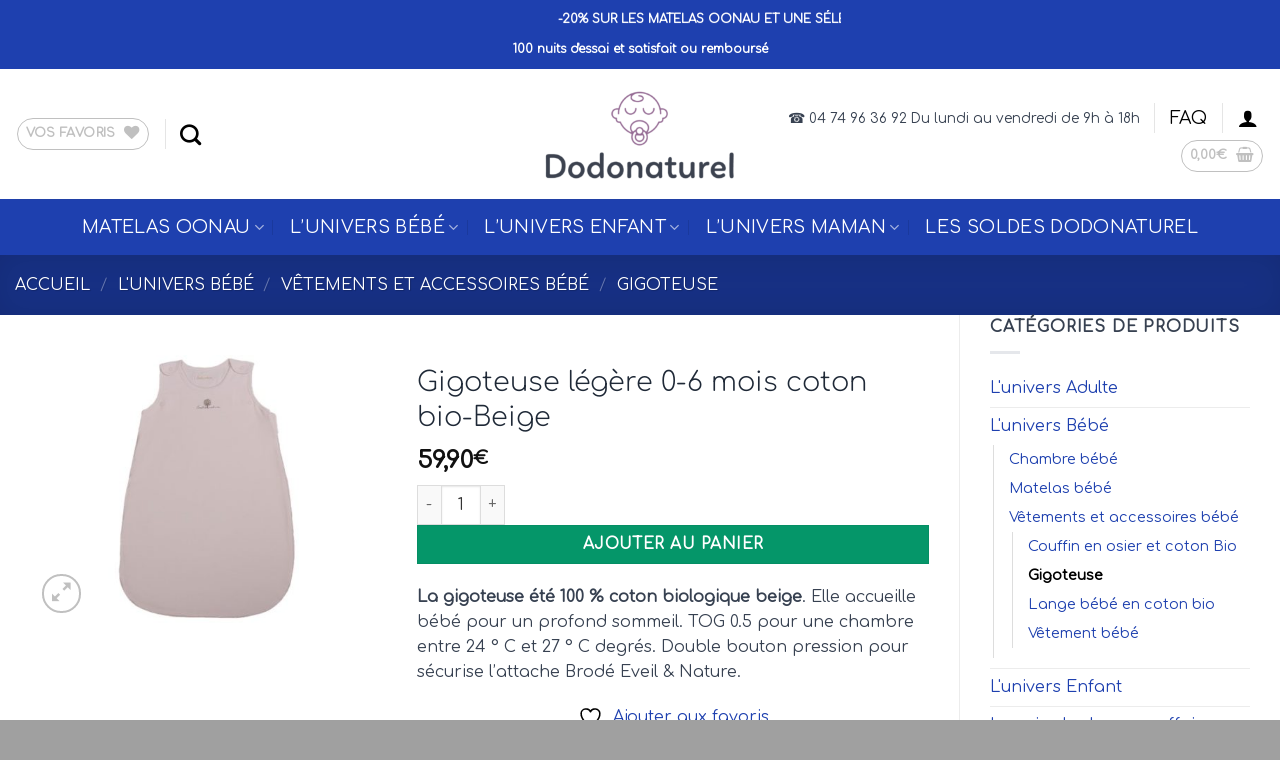

--- FILE ---
content_type: text/html; charset=UTF-8
request_url: https://www.dodonaturel.fr/gigoteuse-legere-0-6-mois-coton-beige/
body_size: 46426
content:
<!DOCTYPE html>
<!--[if IE 9 ]> <html lang="fr-FR" prefix="og: https://ogp.me/ns#" class="ie9 loading-site no-js"> <![endif]-->
<!--[if IE 8 ]> <html lang="fr-FR" prefix="og: https://ogp.me/ns#" class="ie8 loading-site no-js"> <![endif]-->
<!--[if (gte IE 9)|!(IE)]><!--><html lang="fr-FR" prefix="og: https://ogp.me/ns#" class="loading-site no-js"> <!--<![endif]-->
<head><meta name="p:domain_verify" content="407d5cd78117950e16d01b5009608cb3"/>
<meta name="google-site-verification" content="ACKGn60kRyj2l0_50fGSn2vsDn9NzWlaMGLpz8jLoyM" />
<meta charset="UTF-8" /><script>if(navigator.userAgent.match(/MSIE|Internet Explorer/i)||navigator.userAgent.match(/Trident\/7\..*?rv:11/i)){var href=document.location.href;if(!href.match(/[?&]nowprocket/)){if(href.indexOf("?")==-1){if(href.indexOf("#")==-1){document.location.href=href+"?nowprocket=1"}else{document.location.href=href.replace("#","?nowprocket=1#")}}else{if(href.indexOf("#")==-1){document.location.href=href+"&nowprocket=1"}else{document.location.href=href.replace("#","&nowprocket=1#")}}}}</script><script>(()=>{class RocketLazyLoadScripts{constructor(){this.v="2.0.4",this.userEvents=["keydown","keyup","mousedown","mouseup","mousemove","mouseover","mouseout","touchmove","touchstart","touchend","touchcancel","wheel","click","dblclick","input"],this.attributeEvents=["onblur","onclick","oncontextmenu","ondblclick","onfocus","onmousedown","onmouseenter","onmouseleave","onmousemove","onmouseout","onmouseover","onmouseup","onmousewheel","onscroll","onsubmit"]}async t(){this.i(),this.o(),/iP(ad|hone)/.test(navigator.userAgent)&&this.h(),this.u(),this.l(this),this.m(),this.k(this),this.p(this),this._(),await Promise.all([this.R(),this.L()]),this.lastBreath=Date.now(),this.S(this),this.P(),this.D(),this.O(),this.M(),await this.C(this.delayedScripts.normal),await this.C(this.delayedScripts.defer),await this.C(this.delayedScripts.async),await this.T(),await this.F(),await this.j(),await this.A(),window.dispatchEvent(new Event("rocket-allScriptsLoaded")),this.everythingLoaded=!0,this.lastTouchEnd&&await new Promise(t=>setTimeout(t,500-Date.now()+this.lastTouchEnd)),this.I(),this.H(),this.U(),this.W()}i(){this.CSPIssue=sessionStorage.getItem("rocketCSPIssue"),document.addEventListener("securitypolicyviolation",t=>{this.CSPIssue||"script-src-elem"!==t.violatedDirective||"data"!==t.blockedURI||(this.CSPIssue=!0,sessionStorage.setItem("rocketCSPIssue",!0))},{isRocket:!0})}o(){window.addEventListener("pageshow",t=>{this.persisted=t.persisted,this.realWindowLoadedFired=!0},{isRocket:!0}),window.addEventListener("pagehide",()=>{this.onFirstUserAction=null},{isRocket:!0})}h(){let t;function e(e){t=e}window.addEventListener("touchstart",e,{isRocket:!0}),window.addEventListener("touchend",function i(o){o.changedTouches[0]&&t.changedTouches[0]&&Math.abs(o.changedTouches[0].pageX-t.changedTouches[0].pageX)<10&&Math.abs(o.changedTouches[0].pageY-t.changedTouches[0].pageY)<10&&o.timeStamp-t.timeStamp<200&&(window.removeEventListener("touchstart",e,{isRocket:!0}),window.removeEventListener("touchend",i,{isRocket:!0}),"INPUT"===o.target.tagName&&"text"===o.target.type||(o.target.dispatchEvent(new TouchEvent("touchend",{target:o.target,bubbles:!0})),o.target.dispatchEvent(new MouseEvent("mouseover",{target:o.target,bubbles:!0})),o.target.dispatchEvent(new PointerEvent("click",{target:o.target,bubbles:!0,cancelable:!0,detail:1,clientX:o.changedTouches[0].clientX,clientY:o.changedTouches[0].clientY})),event.preventDefault()))},{isRocket:!0})}q(t){this.userActionTriggered||("mousemove"!==t.type||this.firstMousemoveIgnored?"keyup"===t.type||"mouseover"===t.type||"mouseout"===t.type||(this.userActionTriggered=!0,this.onFirstUserAction&&this.onFirstUserAction()):this.firstMousemoveIgnored=!0),"click"===t.type&&t.preventDefault(),t.stopPropagation(),t.stopImmediatePropagation(),"touchstart"===this.lastEvent&&"touchend"===t.type&&(this.lastTouchEnd=Date.now()),"click"===t.type&&(this.lastTouchEnd=0),this.lastEvent=t.type,t.composedPath&&t.composedPath()[0].getRootNode()instanceof ShadowRoot&&(t.rocketTarget=t.composedPath()[0]),this.savedUserEvents.push(t)}u(){this.savedUserEvents=[],this.userEventHandler=this.q.bind(this),this.userEvents.forEach(t=>window.addEventListener(t,this.userEventHandler,{passive:!1,isRocket:!0})),document.addEventListener("visibilitychange",this.userEventHandler,{isRocket:!0})}U(){this.userEvents.forEach(t=>window.removeEventListener(t,this.userEventHandler,{passive:!1,isRocket:!0})),document.removeEventListener("visibilitychange",this.userEventHandler,{isRocket:!0}),this.savedUserEvents.forEach(t=>{(t.rocketTarget||t.target).dispatchEvent(new window[t.constructor.name](t.type,t))})}m(){const t="return false",e=Array.from(this.attributeEvents,t=>"data-rocket-"+t),i="["+this.attributeEvents.join("],[")+"]",o="[data-rocket-"+this.attributeEvents.join("],[data-rocket-")+"]",s=(e,i,o)=>{o&&o!==t&&(e.setAttribute("data-rocket-"+i,o),e["rocket"+i]=new Function("event",o),e.setAttribute(i,t))};new MutationObserver(t=>{for(const n of t)"attributes"===n.type&&(n.attributeName.startsWith("data-rocket-")||this.everythingLoaded?n.attributeName.startsWith("data-rocket-")&&this.everythingLoaded&&this.N(n.target,n.attributeName.substring(12)):s(n.target,n.attributeName,n.target.getAttribute(n.attributeName))),"childList"===n.type&&n.addedNodes.forEach(t=>{if(t.nodeType===Node.ELEMENT_NODE)if(this.everythingLoaded)for(const i of[t,...t.querySelectorAll(o)])for(const t of i.getAttributeNames())e.includes(t)&&this.N(i,t.substring(12));else for(const e of[t,...t.querySelectorAll(i)])for(const t of e.getAttributeNames())this.attributeEvents.includes(t)&&s(e,t,e.getAttribute(t))})}).observe(document,{subtree:!0,childList:!0,attributeFilter:[...this.attributeEvents,...e]})}I(){this.attributeEvents.forEach(t=>{document.querySelectorAll("[data-rocket-"+t+"]").forEach(e=>{this.N(e,t)})})}N(t,e){const i=t.getAttribute("data-rocket-"+e);i&&(t.setAttribute(e,i),t.removeAttribute("data-rocket-"+e))}k(t){Object.defineProperty(HTMLElement.prototype,"onclick",{get(){return this.rocketonclick||null},set(e){this.rocketonclick=e,this.setAttribute(t.everythingLoaded?"onclick":"data-rocket-onclick","this.rocketonclick(event)")}})}S(t){function e(e,i){let o=e[i];e[i]=null,Object.defineProperty(e,i,{get:()=>o,set(s){t.everythingLoaded?o=s:e["rocket"+i]=o=s}})}e(document,"onreadystatechange"),e(window,"onload"),e(window,"onpageshow");try{Object.defineProperty(document,"readyState",{get:()=>t.rocketReadyState,set(e){t.rocketReadyState=e},configurable:!0}),document.readyState="loading"}catch(t){console.log("WPRocket DJE readyState conflict, bypassing")}}l(t){this.originalAddEventListener=EventTarget.prototype.addEventListener,this.originalRemoveEventListener=EventTarget.prototype.removeEventListener,this.savedEventListeners=[],EventTarget.prototype.addEventListener=function(e,i,o){o&&o.isRocket||!t.B(e,this)&&!t.userEvents.includes(e)||t.B(e,this)&&!t.userActionTriggered||e.startsWith("rocket-")||t.everythingLoaded?t.originalAddEventListener.call(this,e,i,o):(t.savedEventListeners.push({target:this,remove:!1,type:e,func:i,options:o}),"mouseenter"!==e&&"mouseleave"!==e||t.originalAddEventListener.call(this,e,t.savedUserEvents.push,o))},EventTarget.prototype.removeEventListener=function(e,i,o){o&&o.isRocket||!t.B(e,this)&&!t.userEvents.includes(e)||t.B(e,this)&&!t.userActionTriggered||e.startsWith("rocket-")||t.everythingLoaded?t.originalRemoveEventListener.call(this,e,i,o):t.savedEventListeners.push({target:this,remove:!0,type:e,func:i,options:o})}}J(t,e){this.savedEventListeners=this.savedEventListeners.filter(i=>{let o=i.type,s=i.target||window;return e!==o||t!==s||(this.B(o,s)&&(i.type="rocket-"+o),this.$(i),!1)})}H(){EventTarget.prototype.addEventListener=this.originalAddEventListener,EventTarget.prototype.removeEventListener=this.originalRemoveEventListener,this.savedEventListeners.forEach(t=>this.$(t))}$(t){t.remove?this.originalRemoveEventListener.call(t.target,t.type,t.func,t.options):this.originalAddEventListener.call(t.target,t.type,t.func,t.options)}p(t){let e;function i(e){return t.everythingLoaded?e:e.split(" ").map(t=>"load"===t||t.startsWith("load.")?"rocket-jquery-load":t).join(" ")}function o(o){function s(e){const s=o.fn[e];o.fn[e]=o.fn.init.prototype[e]=function(){return this[0]===window&&t.userActionTriggered&&("string"==typeof arguments[0]||arguments[0]instanceof String?arguments[0]=i(arguments[0]):"object"==typeof arguments[0]&&Object.keys(arguments[0]).forEach(t=>{const e=arguments[0][t];delete arguments[0][t],arguments[0][i(t)]=e})),s.apply(this,arguments),this}}if(o&&o.fn&&!t.allJQueries.includes(o)){const e={DOMContentLoaded:[],"rocket-DOMContentLoaded":[]};for(const t in e)document.addEventListener(t,()=>{e[t].forEach(t=>t())},{isRocket:!0});o.fn.ready=o.fn.init.prototype.ready=function(i){function s(){parseInt(o.fn.jquery)>2?setTimeout(()=>i.bind(document)(o)):i.bind(document)(o)}return"function"==typeof i&&(t.realDomReadyFired?!t.userActionTriggered||t.fauxDomReadyFired?s():e["rocket-DOMContentLoaded"].push(s):e.DOMContentLoaded.push(s)),o([])},s("on"),s("one"),s("off"),t.allJQueries.push(o)}e=o}t.allJQueries=[],o(window.jQuery),Object.defineProperty(window,"jQuery",{get:()=>e,set(t){o(t)}})}P(){const t=new Map;document.write=document.writeln=function(e){const i=document.currentScript,o=document.createRange(),s=i.parentElement;let n=t.get(i);void 0===n&&(n=i.nextSibling,t.set(i,n));const c=document.createDocumentFragment();o.setStart(c,0),c.appendChild(o.createContextualFragment(e)),s.insertBefore(c,n)}}async R(){return new Promise(t=>{this.userActionTriggered?t():this.onFirstUserAction=t})}async L(){return new Promise(t=>{document.addEventListener("DOMContentLoaded",()=>{this.realDomReadyFired=!0,t()},{isRocket:!0})})}async j(){return this.realWindowLoadedFired?Promise.resolve():new Promise(t=>{window.addEventListener("load",t,{isRocket:!0})})}M(){this.pendingScripts=[];this.scriptsMutationObserver=new MutationObserver(t=>{for(const e of t)e.addedNodes.forEach(t=>{"SCRIPT"!==t.tagName||t.noModule||t.isWPRocket||this.pendingScripts.push({script:t,promise:new Promise(e=>{const i=()=>{const i=this.pendingScripts.findIndex(e=>e.script===t);i>=0&&this.pendingScripts.splice(i,1),e()};t.addEventListener("load",i,{isRocket:!0}),t.addEventListener("error",i,{isRocket:!0}),setTimeout(i,1e3)})})})}),this.scriptsMutationObserver.observe(document,{childList:!0,subtree:!0})}async F(){await this.X(),this.pendingScripts.length?(await this.pendingScripts[0].promise,await this.F()):this.scriptsMutationObserver.disconnect()}D(){this.delayedScripts={normal:[],async:[],defer:[]},document.querySelectorAll("script[type$=rocketlazyloadscript]").forEach(t=>{t.hasAttribute("data-rocket-src")?t.hasAttribute("async")&&!1!==t.async?this.delayedScripts.async.push(t):t.hasAttribute("defer")&&!1!==t.defer||"module"===t.getAttribute("data-rocket-type")?this.delayedScripts.defer.push(t):this.delayedScripts.normal.push(t):this.delayedScripts.normal.push(t)})}async _(){await this.L();let t=[];document.querySelectorAll("script[type$=rocketlazyloadscript][data-rocket-src]").forEach(e=>{let i=e.getAttribute("data-rocket-src");if(i&&!i.startsWith("data:")){i.startsWith("//")&&(i=location.protocol+i);try{const o=new URL(i).origin;o!==location.origin&&t.push({src:o,crossOrigin:e.crossOrigin||"module"===e.getAttribute("data-rocket-type")})}catch(t){}}}),t=[...new Map(t.map(t=>[JSON.stringify(t),t])).values()],this.Y(t,"preconnect")}async G(t){if(await this.K(),!0!==t.noModule||!("noModule"in HTMLScriptElement.prototype))return new Promise(e=>{let i;function o(){(i||t).setAttribute("data-rocket-status","executed"),e()}try{if(navigator.userAgent.includes("Firefox/")||""===navigator.vendor||this.CSPIssue)i=document.createElement("script"),[...t.attributes].forEach(t=>{let e=t.nodeName;"type"!==e&&("data-rocket-type"===e&&(e="type"),"data-rocket-src"===e&&(e="src"),i.setAttribute(e,t.nodeValue))}),t.text&&(i.text=t.text),t.nonce&&(i.nonce=t.nonce),i.hasAttribute("src")?(i.addEventListener("load",o,{isRocket:!0}),i.addEventListener("error",()=>{i.setAttribute("data-rocket-status","failed-network"),e()},{isRocket:!0}),setTimeout(()=>{i.isConnected||e()},1)):(i.text=t.text,o()),i.isWPRocket=!0,t.parentNode.replaceChild(i,t);else{const i=t.getAttribute("data-rocket-type"),s=t.getAttribute("data-rocket-src");i?(t.type=i,t.removeAttribute("data-rocket-type")):t.removeAttribute("type"),t.addEventListener("load",o,{isRocket:!0}),t.addEventListener("error",i=>{this.CSPIssue&&i.target.src.startsWith("data:")?(console.log("WPRocket: CSP fallback activated"),t.removeAttribute("src"),this.G(t).then(e)):(t.setAttribute("data-rocket-status","failed-network"),e())},{isRocket:!0}),s?(t.fetchPriority="high",t.removeAttribute("data-rocket-src"),t.src=s):t.src="data:text/javascript;base64,"+window.btoa(unescape(encodeURIComponent(t.text)))}}catch(i){t.setAttribute("data-rocket-status","failed-transform"),e()}});t.setAttribute("data-rocket-status","skipped")}async C(t){const e=t.shift();return e?(e.isConnected&&await this.G(e),this.C(t)):Promise.resolve()}O(){this.Y([...this.delayedScripts.normal,...this.delayedScripts.defer,...this.delayedScripts.async],"preload")}Y(t,e){this.trash=this.trash||[];let i=!0;var o=document.createDocumentFragment();t.forEach(t=>{const s=t.getAttribute&&t.getAttribute("data-rocket-src")||t.src;if(s&&!s.startsWith("data:")){const n=document.createElement("link");n.href=s,n.rel=e,"preconnect"!==e&&(n.as="script",n.fetchPriority=i?"high":"low"),t.getAttribute&&"module"===t.getAttribute("data-rocket-type")&&(n.crossOrigin=!0),t.crossOrigin&&(n.crossOrigin=t.crossOrigin),t.integrity&&(n.integrity=t.integrity),t.nonce&&(n.nonce=t.nonce),o.appendChild(n),this.trash.push(n),i=!1}}),document.head.appendChild(o)}W(){this.trash.forEach(t=>t.remove())}async T(){try{document.readyState="interactive"}catch(t){}this.fauxDomReadyFired=!0;try{await this.K(),this.J(document,"readystatechange"),document.dispatchEvent(new Event("rocket-readystatechange")),await this.K(),document.rocketonreadystatechange&&document.rocketonreadystatechange(),await this.K(),this.J(document,"DOMContentLoaded"),document.dispatchEvent(new Event("rocket-DOMContentLoaded")),await this.K(),this.J(window,"DOMContentLoaded"),window.dispatchEvent(new Event("rocket-DOMContentLoaded"))}catch(t){console.error(t)}}async A(){try{document.readyState="complete"}catch(t){}try{await this.K(),this.J(document,"readystatechange"),document.dispatchEvent(new Event("rocket-readystatechange")),await this.K(),document.rocketonreadystatechange&&document.rocketonreadystatechange(),await this.K(),this.J(window,"load"),window.dispatchEvent(new Event("rocket-load")),await this.K(),window.rocketonload&&window.rocketonload(),await this.K(),this.allJQueries.forEach(t=>t(window).trigger("rocket-jquery-load")),await this.K(),this.J(window,"pageshow");const t=new Event("rocket-pageshow");t.persisted=this.persisted,window.dispatchEvent(t),await this.K(),window.rocketonpageshow&&window.rocketonpageshow({persisted:this.persisted})}catch(t){console.error(t)}}async K(){Date.now()-this.lastBreath>45&&(await this.X(),this.lastBreath=Date.now())}async X(){return document.hidden?new Promise(t=>setTimeout(t)):new Promise(t=>requestAnimationFrame(t))}B(t,e){return e===document&&"readystatechange"===t||(e===document&&"DOMContentLoaded"===t||(e===window&&"DOMContentLoaded"===t||(e===window&&"load"===t||e===window&&"pageshow"===t)))}static run(){(new RocketLazyLoadScripts).t()}}RocketLazyLoadScripts.run()})();</script>

	<link rel="profile" href="http://gmpg.org/xfn/11" />
	<link rel="pingback" href="https://www.dodonaturel.fr/xmlrpc.php" />
<!-- Google Tag Manager -->

<script type="rocketlazyloadscript">(function(w,d,s,l,i){w[l]=w[l]||[];w[l].push({'gtm.start':
new Date().getTime(),event:'gtm.js'});var f=d.getElementsByTagName(s)[0],
j=d.createElement(s),dl=l!='dataLayer'?'&l='+l:'';j.async=true;j.src=
'https://www.googletagmanager.com/gtm.js?id='+i+dl;f.parentNode.insertBefore(j,f);
})(window,document,'script','dataLayer','GTM-MKSP78B');</script>
<!-- End Google Tag Manager -->

	

					<script type="rocketlazyloadscript">document.documentElement.className = document.documentElement.className + ' yes-js js_active js'</script>
			<script type="rocketlazyloadscript">(function(html){html.className = html.className.replace(/\bno-js\b/,'js')})(document.documentElement);</script>
	<style>img:is([sizes="auto" i], [sizes^="auto," i]) { contain-intrinsic-size: 3000px 1500px }</style>
	
<!-- Google Tag Manager for WordPress by gtm4wp.com -->
<script data-cfasync="false" data-pagespeed-no-defer>
	var gtm4wp_datalayer_name = "dataLayer";
	var dataLayer = dataLayer || [];
</script>
<!-- End Google Tag Manager for WordPress by gtm4wp.com --><meta name="viewport" content="width=device-width, initial-scale=1" />
<!-- Optimisation des moteurs de recherche par Rank Math - https://rankmath.com/ -->
<title>Gigoteuse Légère 0-6 Mois Coton Bio-Beige - Dodonaturel.fr</title>
<meta name="description" content="Découvrez notre gigoteuse légère 0-6 mois. Légère et intégralement fabriquée en coton bio 🌿pour aider bébé à s&#039;endormir de façon naturelle."/>
<meta name="robots" content="follow, index, max-snippet:-1, max-video-preview:-1, max-image-preview:large"/>
<link rel="canonical" href="https://www.dodonaturel.fr/produit/gigoteuse-legere-0-6-mois-coton-bio/" />
<meta property="og:locale" content="fr_FR" />
<meta property="og:type" content="product" />
<meta property="og:title" content="Gigoteuse Légère 0-6 Mois Coton Bio-Beige - Dodonaturel.fr" />
<meta property="og:description" content="Découvrez notre gigoteuse légère 0-6 mois. Légère et intégralement fabriquée en coton bio 🌿pour aider bébé à s&#039;endormir de façon naturelle." />
<meta property="og:url" content="https://www.dodonaturel.fr/produit/gigoteuse-legere-0-6-mois-coton-bio/" />
<meta property="og:site_name" content="dodonaturel.fr" />
<meta property="og:updated_time" content="2023-06-28T00:58:56+02:00" />
<meta property="og:image" content="https://www.dodonaturel.fr/wp-content/uploads/2022/10/4070-Beige-640x480-1.jpg" />
<meta property="og:image:secure_url" content="https://www.dodonaturel.fr/wp-content/uploads/2022/10/4070-Beige-640x480-1.jpg" />
<meta property="og:image:width" content="640" />
<meta property="og:image:height" content="480" />
<meta property="og:image:alt" content="Gigoteuse légère 0-6 mois coton bio - beige" />
<meta property="og:image:type" content="image/jpeg" />
<meta property="product:price:amount" content="59.9" />
<meta property="product:price:currency" content="EUR" />
<meta property="product:availability" content="instock" />
<meta name="twitter:card" content="summary_large_image" />
<meta name="twitter:title" content="Gigoteuse Légère 0-6 Mois Coton Bio-Beige - Dodonaturel.fr" />
<meta name="twitter:description" content="Découvrez notre gigoteuse légère 0-6 mois. Légère et intégralement fabriquée en coton bio 🌿pour aider bébé à s&#039;endormir de façon naturelle." />
<meta name="twitter:site" content="@dodonaturel" />
<meta name="twitter:creator" content="@dodonaturel" />
<meta name="twitter:image" content="https://www.dodonaturel.fr/wp-content/uploads/2022/10/4070-Beige-640x480-1.jpg" />
<meta name="twitter:label1" content="Prix" />
<meta name="twitter:data1" content="59,90&euro;" />
<meta name="twitter:label2" content="Disponibilité" />
<meta name="twitter:data2" content="En stock" />
<script type="application/ld+json" class="rank-math-schema">{"@context":"https://schema.org","@graph":[{"@type":"Place","@id":"https://www.dodonaturel.fr/#place","address":{"@type":"PostalAddress","streetAddress":"4 impasse des templiers","addressLocality":"Villemoirieu","addressRegion":"Auvergne Rh\u00f4ne Alpes","postalCode":"38460","addressCountry":"France"}},{"@type":"Organization","@id":"https://www.dodonaturel.fr/#organization","name":"dodonaturel","url":"https://www.dodonaturel.fr","sameAs":["https://www.facebook.com/dodonaturel","https://twitter.com/dodonaturel"],"email":"contact@dodonaturel.fr","address":{"@type":"PostalAddress","streetAddress":"4 impasse des templiers","addressLocality":"Villemoirieu","addressRegion":"Auvergne Rh\u00f4ne Alpes","postalCode":"38460","addressCountry":"France"},"logo":{"@type":"ImageObject","@id":"https://www.dodonaturel.fr/#logo","url":"https://www.dodonaturel.fr/wp-content/uploads/2018/12/cropped-dodo-naturel-blanc-300.png","contentUrl":"https://www.dodonaturel.fr/wp-content/uploads/2018/12/cropped-dodo-naturel-blanc-300.png","caption":"dodonaturel.fr","inLanguage":"fr-FR","width":"1240","height":"716"},"contactPoint":[{"@type":"ContactPoint","telephone":"09 52 97 44 31","contactType":"customer support"}],"location":{"@id":"https://www.dodonaturel.fr/#place"}},{"@type":"WebSite","@id":"https://www.dodonaturel.fr/#website","url":"https://www.dodonaturel.fr","name":"dodonaturel.fr","publisher":{"@id":"https://www.dodonaturel.fr/#organization"},"inLanguage":"fr-FR"},{"@type":"ImageObject","@id":"https://www.dodonaturel.fr/wp-content/uploads/2022/10/4070-Beige-640x480-1.jpg","url":"https://www.dodonaturel.fr/wp-content/uploads/2022/10/4070-Beige-640x480-1.jpg","width":"640","height":"480","caption":"Gigoteuse l\u00e9g\u00e8re 0-6 mois coton bio - beige","inLanguage":"fr-FR"},{"@type":"ItemPage","@id":"https://www.dodonaturel.fr/produit/gigoteuse-legere-0-6-mois-coton-bio/#webpage","url":"https://www.dodonaturel.fr/produit/gigoteuse-legere-0-6-mois-coton-bio/","name":"Gigoteuse L\u00e9g\u00e8re 0-6 Mois Coton Bio-Beige - Dodonaturel.fr","datePublished":"2022-10-31T23:35:48+01:00","dateModified":"2023-06-28T00:58:56+02:00","isPartOf":{"@id":"https://www.dodonaturel.fr/#website"},"primaryImageOfPage":{"@id":"https://www.dodonaturel.fr/wp-content/uploads/2022/10/4070-Beige-640x480-1.jpg"},"inLanguage":"fr-FR"},{"@type":"Product","name":"Gigoteuse l\u00e9g\u00e8re 0-6 mois coton bio-Beige - dodonaturel.fr","description":"D\u00e9couvrez notre gigoteuse l\u00e9g\u00e8re 0-6 mois. L\u00e9g\u00e8re et int\u00e9gralement fabriqu\u00e9e en coton bio \ud83c\udf3fpour aider b\u00e9b\u00e9 \u00e0 s'endormir de fa\u00e7on naturelle.","category":"L'univers B\u00e9b\u00e9 &gt; V\u00eatements et accessoires b\u00e9b\u00e9 &gt; Gigoteuse","mainEntityOfPage":{"@id":"https://www.dodonaturel.fr/produit/gigoteuse-legere-0-6-mois-coton-bio/#webpage"},"image":[{"@type":"ImageObject","url":"https://www.dodonaturel.fr/wp-content/uploads/2022/10/4070-Beige-640x480-1.jpg","height":"480","width":"640"}],"offers":{"@type":"Offer","price":"59.90","priceCurrency":"EUR","priceValidUntil":"2027-12-31","availability":"http://schema.org/InStock","itemCondition":"NewCondition","url":"https://www.dodonaturel.fr/gigoteuse-legere-0-6-mois-coton-beige/","seller":{"@type":"Organization","@id":"https://www.dodonaturel.fr/","name":"dodonaturel.fr","url":"https://www.dodonaturel.fr","logo":"https://www.dodonaturel.fr/wp-content/uploads/2018/12/cropped-dodo-naturel-blanc-300.png"},"priceSpecification":{"price":"59.9","priceCurrency":"EUR","valueAddedTaxIncluded":"true"}},"additionalProperty":[{"@type":"PropertyValue","name":"tog","value":"0,5"},{"@type":"PropertyValue","name":"pa_age","value":"0-6 mois"},{"@type":"PropertyValue","name":"pa_certificat","value":"Oeko-tex standart 100"},{"@type":"PropertyValue","name":"pa_couleurs","value":"Beige"},{"@type":"PropertyValue","name":"pa_fabrication","value":"Turquie"},{"@type":"PropertyValue","name":"pa_lavable","value":"Lavable en machine \u00e0 40\u00b0"},{"@type":"PropertyValue","name":"pa_matiere","value":"coton bio"}],"@id":"https://www.dodonaturel.fr/produit/gigoteuse-legere-0-6-mois-coton-bio/#richSnippet"}]}</script>
<!-- /Extension Rank Math WordPress SEO -->

<link rel='dns-prefetch' href='//static.klaviyo.com' />
<link rel='dns-prefetch' href='//assets.pinterest.com' />
<link rel='dns-prefetch' href='//capi-automation.s3.us-east-2.amazonaws.com' />
<link rel='prefetch' href='https://www.dodonaturel.fr/wp-content/themes/flatsome/assets/js/flatsome.js?ver=22889b626eb7ec03b5a4' />
<link rel='prefetch' href='https://www.dodonaturel.fr/wp-content/themes/flatsome/assets/js/chunk.slider.js?ver=3.20.1' />
<link rel='prefetch' href='https://www.dodonaturel.fr/wp-content/themes/flatsome/assets/js/chunk.popups.js?ver=3.20.1' />
<link rel='prefetch' href='https://www.dodonaturel.fr/wp-content/themes/flatsome/assets/js/chunk.tooltips.js?ver=3.20.1' />
<link rel='prefetch' href='https://www.dodonaturel.fr/wp-content/themes/flatsome/assets/js/woocommerce.js?ver=1c9be63d628ff7c3ff4c' />
<link rel="alternate" type="application/rss+xml" title="dodonaturel.fr &raquo; Flux" href="https://www.dodonaturel.fr/feed/" />
<link rel="alternate" type="application/rss+xml" title="dodonaturel.fr &raquo; Flux des commentaires" href="https://www.dodonaturel.fr/comments/feed/" />
<style id='wp-emoji-styles-inline-css' type='text/css'>

	img.wp-smiley, img.emoji {
		display: inline !important;
		border: none !important;
		box-shadow: none !important;
		height: 1em !important;
		width: 1em !important;
		margin: 0 0.07em !important;
		vertical-align: -0.1em !important;
		background: none !important;
		padding: 0 !important;
	}
</style>
<style id='wp-block-library-inline-css' type='text/css'>
:root{--wp-admin-theme-color:#007cba;--wp-admin-theme-color--rgb:0,124,186;--wp-admin-theme-color-darker-10:#006ba1;--wp-admin-theme-color-darker-10--rgb:0,107,161;--wp-admin-theme-color-darker-20:#005a87;--wp-admin-theme-color-darker-20--rgb:0,90,135;--wp-admin-border-width-focus:2px;--wp-block-synced-color:#7a00df;--wp-block-synced-color--rgb:122,0,223;--wp-bound-block-color:var(--wp-block-synced-color)}@media (min-resolution:192dpi){:root{--wp-admin-border-width-focus:1.5px}}.wp-element-button{cursor:pointer}:root{--wp--preset--font-size--normal:16px;--wp--preset--font-size--huge:42px}:root .has-very-light-gray-background-color{background-color:#eee}:root .has-very-dark-gray-background-color{background-color:#313131}:root .has-very-light-gray-color{color:#eee}:root .has-very-dark-gray-color{color:#313131}:root .has-vivid-green-cyan-to-vivid-cyan-blue-gradient-background{background:linear-gradient(135deg,#00d084,#0693e3)}:root .has-purple-crush-gradient-background{background:linear-gradient(135deg,#34e2e4,#4721fb 50%,#ab1dfe)}:root .has-hazy-dawn-gradient-background{background:linear-gradient(135deg,#faaca8,#dad0ec)}:root .has-subdued-olive-gradient-background{background:linear-gradient(135deg,#fafae1,#67a671)}:root .has-atomic-cream-gradient-background{background:linear-gradient(135deg,#fdd79a,#004a59)}:root .has-nightshade-gradient-background{background:linear-gradient(135deg,#330968,#31cdcf)}:root .has-midnight-gradient-background{background:linear-gradient(135deg,#020381,#2874fc)}.has-regular-font-size{font-size:1em}.has-larger-font-size{font-size:2.625em}.has-normal-font-size{font-size:var(--wp--preset--font-size--normal)}.has-huge-font-size{font-size:var(--wp--preset--font-size--huge)}.has-text-align-center{text-align:center}.has-text-align-left{text-align:left}.has-text-align-right{text-align:right}#end-resizable-editor-section{display:none}.aligncenter{clear:both}.items-justified-left{justify-content:flex-start}.items-justified-center{justify-content:center}.items-justified-right{justify-content:flex-end}.items-justified-space-between{justify-content:space-between}.screen-reader-text{border:0;clip-path:inset(50%);height:1px;margin:-1px;overflow:hidden;padding:0;position:absolute;width:1px;word-wrap:normal!important}.screen-reader-text:focus{background-color:#ddd;clip-path:none;color:#444;display:block;font-size:1em;height:auto;left:5px;line-height:normal;padding:15px 23px 14px;text-decoration:none;top:5px;width:auto;z-index:100000}html :where(.has-border-color){border-style:solid}html :where([style*=border-top-color]){border-top-style:solid}html :where([style*=border-right-color]){border-right-style:solid}html :where([style*=border-bottom-color]){border-bottom-style:solid}html :where([style*=border-left-color]){border-left-style:solid}html :where([style*=border-width]){border-style:solid}html :where([style*=border-top-width]){border-top-style:solid}html :where([style*=border-right-width]){border-right-style:solid}html :where([style*=border-bottom-width]){border-bottom-style:solid}html :where([style*=border-left-width]){border-left-style:solid}html :where(img[class*=wp-image-]){height:auto;max-width:100%}:where(figure){margin:0 0 1em}html :where(.is-position-sticky){--wp-admin--admin-bar--position-offset:var(--wp-admin--admin-bar--height,0px)}@media screen and (max-width:600px){html :where(.is-position-sticky){--wp-admin--admin-bar--position-offset:0px}}
</style>
<link data-minify="1" rel='stylesheet' id='wpsm_ac-font-awesome-front-css' href='https://www.dodonaturel.fr/wp-content/cache/min/1/wp-content/plugins/responsive-accordion-and-collapse/css/font-awesome/css/font-awesome.min.css?ver=1762707946' type='text/css' media='all' />
<link data-minify="1" rel='stylesheet' id='wpsm_ac_bootstrap-front-css' href='https://www.dodonaturel.fr/wp-content/cache/min/1/wp-content/plugins/responsive-accordion-and-collapse/css/bootstrap-front.css?ver=1762707946' type='text/css' media='all' />
<style id='woocommerce-inline-inline-css' type='text/css'>
.woocommerce form .form-row .required { visibility: visible; }
</style>
<link rel='stylesheet' id='pinterest-for-woocommerce-pins-css' href='//www.dodonaturel.fr/wp-content/plugins/pinterest-for-woocommerce/assets/css/frontend/pinterest-for-woocommerce-pins.min.css?ver=1.4.23' type='text/css' media='all' />
<link data-minify="1" rel='stylesheet' id='gateway-css' href='https://www.dodonaturel.fr/wp-content/cache/min/1/wp-content/plugins/woocommerce-paypal-payments/modules/ppcp-button/assets/css/gateway.css?ver=1762707969' type='text/css' media='all' />
<link data-minify="1" rel='stylesheet' id='flatsome-woocommerce-wishlist-css' href='https://www.dodonaturel.fr/wp-content/cache/min/1/wp-content/themes/flatsome/inc/integrations/wc-yith-wishlist/wishlist.css?ver=1762707946' type='text/css' media='all' />
<link data-minify="1" rel='stylesheet' id='flatsome-main-css' href='https://www.dodonaturel.fr/wp-content/cache/min/1/wp-content/themes/flatsome/assets/css/flatsome.css?ver=1762707946' type='text/css' media='all' />
<style id='flatsome-main-inline-css' type='text/css'>
@font-face {
				font-family: "fl-icons";
				font-display: block;
				src: url(https://www.dodonaturel.fr/wp-content/themes/flatsome/assets/css/icons/fl-icons.eot?v=3.20.1);
				src:
					url(https://www.dodonaturel.fr/wp-content/themes/flatsome/assets/css/icons/fl-icons.eot#iefix?v=3.20.1) format("embedded-opentype"),
					url(https://www.dodonaturel.fr/wp-content/themes/flatsome/assets/css/icons/fl-icons.woff2?v=3.20.1) format("woff2"),
					url(https://www.dodonaturel.fr/wp-content/themes/flatsome/assets/css/icons/fl-icons.ttf?v=3.20.1) format("truetype"),
					url(https://www.dodonaturel.fr/wp-content/themes/flatsome/assets/css/icons/fl-icons.woff?v=3.20.1) format("woff"),
					url(https://www.dodonaturel.fr/wp-content/themes/flatsome/assets/css/icons/fl-icons.svg?v=3.20.1#fl-icons) format("svg");
			}
</style>
<link data-minify="1" rel='stylesheet' id='flatsome-shop-css' href='https://www.dodonaturel.fr/wp-content/cache/min/1/wp-content/themes/flatsome/assets/css/flatsome-shop.css?ver=1762707946' type='text/css' media='all' />
<link data-minify="1" rel='stylesheet' id='flatsome-style-css' href='https://www.dodonaturel.fr/wp-content/cache/min/1/wp-content/themes/flatsome-child/style.css?ver=1762707946' type='text/css' media='all' />
<script type="rocketlazyloadscript" data-rocket-type="text/javascript" data-rocket-src="https://www.dodonaturel.fr/wp-includes/js/jquery/jquery.min.js?ver=3.7.1" id="jquery-core-js"></script>
<script type="rocketlazyloadscript" data-rocket-type="text/javascript" data-rocket-src="https://www.dodonaturel.fr/wp-includes/js/jquery/jquery-migrate.min.js?ver=3.4.1" id="jquery-migrate-js"></script>
<script type="rocketlazyloadscript" data-rocket-type="text/javascript" data-rocket-src="https://www.dodonaturel.fr/wp-includes/js/dist/hooks.min.js?ver=4d63a3d491d11ffd8ac6" id="wp-hooks-js"></script>
<script type="text/javascript" id="say-what-js-js-extra">
/* <![CDATA[ */
var say_what_data = {"replacements":{"jilt-for-woocommerce|Reserve this item in your cart!|":"Laissez votre mail pour recevoir votre code promo","jilt-for-woocommerce|No thanks, I'll enter my email later.|":"Non merci, je renseignerai mon email plus tard.","jilt-for-woocommerce|Enter your email|":"Votre email ici","woocommerce-product-addons|None|None":"Non, merci","WooCommerce Pre-Orders|Pay Later|":"Payez plus-tard","WooCommerce Pre-Orders|You will receive an email when the pre-order is available along with instructions on how to complete your order.|WooCommerce Pre-Orders":"Vous recevrez un e-mail lorsque la pr\u00e9commande sera disponible avec des instructions sur la fa\u00e7on de la r\u00e9ceptionner. "}};
/* ]]> */
</script>
<script type="rocketlazyloadscript" data-minify="1" data-rocket-type="text/javascript" data-rocket-src="https://www.dodonaturel.fr/wp-content/cache/min/1/wp-content/plugins/say-what/assets/build/frontend.js?ver=1762707946" id="say-what-js-js" data-rocket-defer defer></script>
<script type="rocketlazyloadscript" data-rocket-type="text/javascript" data-rocket-src="https://www.dodonaturel.fr/wp-content/plugins/woocommerce/assets/js/jquery-blockui/jquery.blockUI.min.js?ver=2.7.0-wc.10.4.3" id="wc-jquery-blockui-js" data-wp-strategy="defer"></script>
<script type="text/javascript" id="wc-add-to-cart-js-extra">
/* <![CDATA[ */
var wc_add_to_cart_params = {"ajax_url":"\/wp-admin\/admin-ajax.php","wc_ajax_url":"\/?wc-ajax=%%endpoint%%","i18n_view_cart":"Voir le panier","cart_url":"https:\/\/www.dodonaturel.fr\/panier\/","is_cart":"","cart_redirect_after_add":"yes"};
/* ]]> */
</script>
<script type="rocketlazyloadscript" data-rocket-type="text/javascript" data-rocket-src="https://www.dodonaturel.fr/wp-content/plugins/woocommerce/assets/js/frontend/add-to-cart.min.js?ver=10.4.3" id="wc-add-to-cart-js" defer="defer" data-wp-strategy="defer"></script>
<script type="text/javascript" id="wc-single-product-js-extra">
/* <![CDATA[ */
var wc_single_product_params = {"i18n_required_rating_text":"Veuillez s\u00e9lectionner une note","i18n_rating_options":["1\u00a0\u00e9toile sur 5","2\u00a0\u00e9toiles sur 5","3\u00a0\u00e9toiles sur 5","4\u00a0\u00e9toiles sur 5","5\u00a0\u00e9toiles sur 5"],"i18n_product_gallery_trigger_text":"Voir la galerie d\u2019images en plein \u00e9cran","review_rating_required":"yes","flexslider":{"rtl":false,"animation":"slide","smoothHeight":true,"directionNav":false,"controlNav":"thumbnails","slideshow":false,"animationSpeed":500,"animationLoop":false,"allowOneSlide":false},"zoom_enabled":"","zoom_options":[],"photoswipe_enabled":"","photoswipe_options":{"shareEl":false,"closeOnScroll":false,"history":false,"hideAnimationDuration":0,"showAnimationDuration":0},"flexslider_enabled":""};
/* ]]> */
</script>
<script type="rocketlazyloadscript" data-rocket-type="text/javascript" data-rocket-src="https://www.dodonaturel.fr/wp-content/plugins/woocommerce/assets/js/frontend/single-product.min.js?ver=10.4.3" id="wc-single-product-js" defer="defer" data-wp-strategy="defer"></script>
<script type="rocketlazyloadscript" data-rocket-type="text/javascript" data-rocket-src="https://www.dodonaturel.fr/wp-content/plugins/woocommerce/assets/js/js-cookie/js.cookie.min.js?ver=2.1.4-wc.10.4.3" id="wc-js-cookie-js" data-wp-strategy="defer" data-rocket-defer defer></script>
<script type="rocketlazyloadscript" data-rocket-type="text/javascript" id="wc-settings-dep-in-header-js-after">
/* <![CDATA[ */
console.warn( "Scripts that have a dependency on [wc-settings, wc-blocks-checkout] must be loaded in the footer, klaviyo-klaviyo-checkout-block-editor-script was registered to load in the header, but has been switched to load in the footer instead. See https://github.com/woocommerce/woocommerce-gutenberg-products-block/pull/5059" );
console.warn( "Scripts that have a dependency on [wc-settings, wc-blocks-checkout] must be loaded in the footer, klaviyo-klaviyo-checkout-block-view-script was registered to load in the header, but has been switched to load in the footer instead. See https://github.com/woocommerce/woocommerce-gutenberg-products-block/pull/5059" );
/* ]]> */
</script>
<link rel="https://api.w.org/" href="https://www.dodonaturel.fr/wp-json/" /><link rel="alternate" title="JSON" type="application/json" href="https://www.dodonaturel.fr/wp-json/wp/v2/product/20841" /><link rel="EditURI" type="application/rsd+xml" title="RSD" href="https://www.dodonaturel.fr/xmlrpc.php?rsd" />
<meta name="generator" content="WordPress 6.8.3" />
<link rel='shortlink' href='https://www.dodonaturel.fr/?p=20841' />
<link rel="alternate" title="oEmbed (JSON)" type="application/json+oembed" href="https://www.dodonaturel.fr/wp-json/oembed/1.0/embed?url=https%3A%2F%2Fwww.dodonaturel.fr%2Fgigoteuse-legere-0-6-mois-coton-beige%2F" />
<link rel="alternate" title="oEmbed (XML)" type="text/xml+oembed" href="https://www.dodonaturel.fr/wp-json/oembed/1.0/embed?url=https%3A%2F%2Fwww.dodonaturel.fr%2Fgigoteuse-legere-0-6-mois-coton-beige%2F&#038;format=xml" />

<!-- Google Tag Manager for WordPress by gtm4wp.com -->
<!-- GTM Container placement set to footer -->
<script type="rocketlazyloadscript" data-cfasync="false" data-pagespeed-no-defer>
</script>
<!-- End Google Tag Manager for WordPress by gtm4wp.com --><meta property="og:url" content="https://www.dodonaturel.fr/gigoteuse-legere-0-6-mois-coton-beige/" /><meta property="og:site_name" content="dodonaturel.fr" /><meta property="og:type" content="og:product" /><meta property="og:title" content="Gigoteuse légère 0-6 mois coton bio-Beige" /><meta property="og:image" content="https://www.dodonaturel.fr/wp-content/uploads/2022/10/4070-Beige-640x480-1-300x225.jpg" /><meta property="product:price:currency" content="EUR" /><meta property="product:price:amount" content="59.9" /><meta property="og:description" content="La gigoteuse été 100 % coton biologique beige. Elle accueille bébé pour un profond sommeil. TOG 0.5 pour une chambre entre 24 ° C et 27 ° C degrés. Double bouton pression pour sécurise l&#039;attache Brodé Eveil &amp; Nature." /><meta property="og:availability" content="instock" /><style>.woocommerce-product-gallery{ opacity: 1 !important; }</style><script type="rocketlazyloadscript" data-rocket-type="text/javascript">
    var __dot = [{
        'categoryID': 'Your data here',
        'productID': 'Your data here',
        'cartProductsID': 'Your data here',
        'cartAmount': 'Your data here',
        'orderID': 'Your data here',
        'hashClientID': 'Your data here',
    }]
<script src="https://cdn.tailwindcss.com" data-rocket-defer defer></script>	<noscript><style>.woocommerce-product-gallery{ opacity: 1 !important; }</style></noscript>
				<script type="rocketlazyloadscript" data-rocket-type="text/javascript">
				!function(f,b,e,v,n,t,s){if(f.fbq)return;n=f.fbq=function(){n.callMethod?
					n.callMethod.apply(n,arguments):n.queue.push(arguments)};if(!f._fbq)f._fbq=n;
					n.push=n;n.loaded=!0;n.version='2.0';n.queue=[];t=b.createElement(e);t.async=!0;
					t.src=v;s=b.getElementsByTagName(e)[0];s.parentNode.insertBefore(t,s)}(window,
					document,'script','https://connect.facebook.net/en_US/fbevents.js');
			</script>
			<!-- WooCommerce Facebook Integration Begin -->
			<script type="rocketlazyloadscript" data-rocket-type="text/javascript">

				fbq('init', '455753675214679', {}, {
    "agent": "woocommerce_2-10.4.3-3.5.15"
});

				document.addEventListener( 'DOMContentLoaded', function() {
					// Insert placeholder for events injected when a product is added to the cart through AJAX.
					document.body.insertAdjacentHTML( 'beforeend', '<div class=\"wc-facebook-pixel-event-placeholder\"></div>' );
				}, false );

			</script>
			<!-- WooCommerce Facebook Integration End -->
			<style class="wpcode-css-snippet">.woocommerce-info {
    display: none !important;
}</style><style class="wpcode-css-snippet">/*
 * Styles Complets de l'Accordéon OONAU
 * Objectif : Carte (Ombre/Bordure) + Déplacement de la Flèche à Droite
 */

/* ----------------------------------------------------- */
/* 1. STYLES DE CARTE (OMBRES ET ESPACEMENT) */
/* ----------------------------------------------------- */

/* Cible le conteneur global de l'accordéon */
.accordion {
    margin-bottom: 20px; /* Ajoute un espace sous le bloc entier */
}

/* Cible chaque élément (panneau) de l'accordéon */
.accordion-item {
    margin-bottom: 12px; /* ESPACEMENT vertical entre chaque carte */
    border-radius: 12px !important; /* COINS ARRONDIS */
    box-shadow: 0 4px 6px -1px rgba(0, 0, 0, 0.1), 0 2px 4px -2px rgba(0, 0, 0, 0.06) !important; /* OMBRE légère et professionnelle */
    border: 1px solid #E5E7EB; /* Bordure très légère pour délimiter */
    overflow: hidden; 
    background-color: #ffffff; /* Assure un fond blanc pour l'ombre */
}

/* Retire la bordure par défaut de Flatsome */
.accordion-item:before {
    display: none !important;
}

/* S'assure que le contenu du titre est lisible */
.accordion-title {
    padding: 18px 25px !important;
    font-size: 1.15rem;
    font-weight: 600;
}


/* ----------------------------------------------------- */
/* 2. DÉPLACEMENT DE LA FLÈCHE (à droite) */
/* ----------------------------------------------------- */

/* Aligne le titre et la flèche sur les bords (espace entre les deux) */
.accordion-title {
    display: flex; /* Active Flexbox sur le titre */
    justify-content: space-between; /* Place un maximum d'espace entre les éléments */
    align-items: center; /* Centre verticalement */
}

/* Cible et décale la flèche (l'icône) vers la droite */
/* On cible le dernier élément du titre */
.accordion-title > *:last-child {
    order: 2; /* S'assure que la flèche est visuellement après le texte */
    margin-left: 15px; /* Ajoute un petit espace entre le texte et la flèche */
}

/* S'assure que le texte principal (le numéro et titre du bénéfice) est à gauche */
.accordion-title > *:first-child {
    order: 1;
}

/* Correction spécifique pour Flatsome si l'icône est un élément flottant (optionnel) */
.accordion-title i {
    float: none !important;
}
</style><script type="rocketlazyloadscript">document.addEventListener("DOMContentLoaded", function () {
  // Vérifie qu'on est sur la bonne page
  if (!window.location.pathname.includes("la-technologie-breathair")) return;

  // Charger Chart.js dynamiquement si non présent
  if (typeof Chart === "undefined") {
    const script = document.createElement("script");
    script.src = "https://cdn.jsdelivr.net/npm/chart.js";
    script.onload = initOonauChart;
    document.head.appendChild(script);
  } else {
    initOonauChart();
  }

  function initOonauChart() {
    const ctx = document.getElementById("oonauChart");
    if (!ctx) return;

    const chartData = {
      respirabilite: {
        label: "Respirabilité (Score / 5)",
        data: [5, 1, 3],
        color: ["#1e40af", "#6b7280", "#059669"],
      },
      fermete: {
        label: "Fermeté (Score / 5)",
        data: [4, 3, 3],
        color: ["#2563eb", "#a3a3a3", "#10b981"],
      },
      durabilite: {
        label: "Durabilité (Score / 5)",
        data: [5, 4, 4],
        color: ["#1d4ed8", "#9ca3af", "#047857"],
      },
    };

    const labels = ["Matelas Oonau (Breathair)", "Mousse Polyuréthane", "Latex / Coco"];

    let oonauChart = new Chart(ctx, {
      type: "bar",
      data: {
        labels: labels,
        datasets: [{
          label: chartData.respirabilite.label,
          data: chartData.respirabilite.data,
          backgroundColor: chartData.respirabilite.color,
        }],
      },
      options: {
        responsive: true,
        animation: {
          duration: 1000,
          easing: "easeInOutCubic",
        },
        scales: {
          y: {
            beginAtZero: true,
            max: 5,
            title: {
              display: true,
              text: "Performance (1 = Faible, 5 = Excellente)",
            },
          },
        },
        plugins: {
          legend: { display: true, position: "top" },
        },
      },
    });

    // Interaction
    document.getElementById("metricSelect").addEventListener("change", function () {
      const metric = this.value;
      const newData = chartData[metric];
      oonauChart.data.datasets[0].data = newData.data;
      oonauChart.data.datasets[0].label = newData.label;
      oonauChart.data.datasets[0].backgroundColor = newData.color;
      oonauChart.update();
    });
  }
// Script pour forcer le smooth scroll dans Flatsome si les ancres ne fonctionnent pas
document.querySelectorAll('a[href^="#"]').forEach(anchor => {
    anchor.addEventListener('click', function (e) {
        // Empêche le comportement de saut par défaut du navigateur
        e.preventDefault(); 
        
        const targetId = this.getAttribute('href').substring(1);
        const targetElement = document.getElementById(targetId);

        if (targetElement) {
            // Fait défiler la page de manière douce
            window.scrollTo({
                top: targetElement.offsetTop,
                behavior: 'smooth'
            });
        }
    });
});
});
</script><link rel="icon" href="https://www.dodonaturel.fr/wp-content/uploads/2018/11/cropped-trait-noir@4x-32x32.png" sizes="32x32" />
<link rel="icon" href="https://www.dodonaturel.fr/wp-content/uploads/2018/11/cropped-trait-noir@4x-192x192.png" sizes="192x192" />
<link rel="apple-touch-icon" href="https://www.dodonaturel.fr/wp-content/uploads/2018/11/cropped-trait-noir@4x-180x180.png" />
<meta name="msapplication-TileImage" content="https://www.dodonaturel.fr/wp-content/uploads/2018/11/cropped-trait-noir@4x-270x270.png" />
<style id="custom-css" type="text/css">:root {--primary-color: #1e40af;--fs-color-primary: #1e40af;--fs-color-secondary: #059669;--fs-color-success: #059669;--fs-color-alert: #dc2626;--fs-color-base: #374151;--fs-experimental-link-color: #1e40af;--fs-experimental-link-color-hover: #059669;}.tooltipster-base {--tooltip-color: #fff;--tooltip-bg-color: #1f2937;}.off-canvas-right .mfp-content, .off-canvas-left .mfp-content {--drawer-width: 300px;}.off-canvas .mfp-content.off-canvas-cart {--drawer-width: 360px;}.container-width, .full-width .ubermenu-nav, .container, .row{max-width: 1590px}.row.row-collapse{max-width: 1560px}.row.row-small{max-width: 1582.5px}.row.row-large{max-width: 1620px}.header-main{height: 130px}#logo img{max-height: 130px}#logo{width:200px;}.header-bottom{min-height: 56px}.header-top{min-height: 45px}.transparent .header-main{height: 265px}.transparent #logo img{max-height: 265px}.has-transparent + .page-title:first-of-type,.has-transparent + #main > .page-title,.has-transparent + #main > div > .page-title,.has-transparent + #main .page-header-wrapper:first-of-type .page-title{padding-top: 345px;}.header.show-on-scroll,.stuck .header-main{height:70px!important}.stuck #logo img{max-height: 70px!important}.header-bg-color {background-color: rgba(255,255,255,0.9)}.header-bottom {background-color: #1e40af}.top-bar-nav > li > a{line-height: 16px }.header-main .nav > li > a{line-height: 16px }.stuck .header-main .nav > li > a{line-height: 11px }.header-bottom-nav > li > a{line-height: 16px }@media (max-width: 549px) {.header-main{height: 70px}#logo img{max-height: 70px}}.nav-dropdown{font-size:100%}h1,h2,h3,h4,h5,h6,.heading-font{color: #1f2937;}body{font-size: 100%;}@media screen and (max-width: 549px){body{font-size: 100%;}}body{font-family: Comfortaa, sans-serif;}body {font-weight: 400;font-style: normal;}.nav > li > a {font-family: Comfortaa, sans-serif;}.mobile-sidebar-levels-2 .nav > li > ul > li > a {font-family: Comfortaa, sans-serif;}.nav > li > a,.mobile-sidebar-levels-2 .nav > li > ul > li > a {font-weight: 400;font-style: normal;}h1,h2,h3,h4,h5,h6,.heading-font, .off-canvas-center .nav-sidebar.nav-vertical > li > a{font-family: Comfortaa, sans-serif;}h1,h2,h3,h4,h5,h6,.heading-font,.banner h1,.banner h2 {font-weight: 300;font-style: normal;}.alt-font{font-family: "Dancing Script", sans-serif;}.alt-font {font-weight: 400!important;font-style: normal!important;}.header:not(.transparent) .top-bar-nav > li > a {color: #ffffff;}.header:not(.transparent) .top-bar-nav.nav > li > a:hover,.header:not(.transparent) .top-bar-nav.nav > li.active > a,.header:not(.transparent) .top-bar-nav.nav > li.current > a,.header:not(.transparent) .top-bar-nav.nav > li > a.active,.header:not(.transparent) .top-bar-nav.nav > li > a.current{color: #7d7d7d;}.top-bar-nav.nav-line-bottom > li > a:before,.top-bar-nav.nav-line-grow > li > a:before,.top-bar-nav.nav-line > li > a:before,.top-bar-nav.nav-box > li > a:hover,.top-bar-nav.nav-box > li.active > a,.top-bar-nav.nav-pills > li > a:hover,.top-bar-nav.nav-pills > li.active > a{color:#FFF!important;background-color: #7d7d7d;}.header:not(.transparent) .header-nav-main.nav > li > a {color: #000000;}.header:not(.transparent) .header-bottom-nav.nav > li > a{color: #ffffff;}.widget:where(:not(.widget_shopping_cart)) a{color: #6b7280;}.widget:where(:not(.widget_shopping_cart)) a:hover{color: #ffffff;}.widget .tagcloud a:hover{border-color: #ffffff; background-color: #ffffff;}.is-divider{background-color: #e5e7eb;}.current .breadcrumb-step, [data-icon-label]:after, .button#place_order,.button.checkout,.checkout-button,.single_add_to_cart_button.button, .sticky-add-to-cart-select-options-button{background-color: #059669!important }.has-equal-box-heights .box-image {padding-top: 90%;}.badge-inner.on-sale{background-color: #fbbf24}.badge-inner.new-bubble-auto{background-color: #1e40af}.badge-inner.new-bubble{background-color: #059669}.star-rating span:before,.star-rating:before, .woocommerce-page .star-rating:before, .stars a:hover:after, .stars a.active:after{color: #fbbf24}.price del, .product_list_widget del, del .woocommerce-Price-amount { color: #6b7280; }ins .woocommerce-Price-amount { color: #dc2626; }input[type='submit'], input[type="button"], button:not(.icon), .button:not(.icon){border-radius: 30!important}@media screen and (min-width: 550px){.products .box-vertical .box-image{min-width: 247px!important;width: 247px!important;}}.footer-2{background-color: #a0a0a0}.absolute-footer, html{background-color: #a0a0a0}.nav-vertical-fly-out > li + li {border-top-width: 1px; border-top-style: solid;}.label-new.menu-item > a:after{content:"Nouveau";}.label-hot.menu-item > a:after{content:"Populaire";}.label-sale.menu-item > a:after{content:"En action";}.label-popular.menu-item > a:after{content:"Populaire";}</style>		<style type="text/css" id="wp-custom-css">
			/empeche le clic droit/
{
 '-moz-user-select':'none',
 '-webkit-user-select':'none',
 'user-select':'none',
 '-ms-user-select':'none'
}
.woocommerce .woocommerce-ordering, .woocommerce-page .woocommerce-ordering {display:none};

/effet sur les cta/
{
a.wp-block-button__link.has-background:hover {background-color: #FE7A7D!important}
.wp-block-button__link {transition-property: background-color;transition-duration: 0.5s
	}
#wide-nav {
	background-color:#bfa4bd!important;
}
/* Champ email en fond blanc dans le footer */
.footer-wrapper .wpcf7-email,
.footer-wrapper input[type="email"] {
    background-color: #ffffff !important;
    color: #333333 !important;
    border: 1px solid #e0e0e0 !important;
    padding: 12px 15px !important;
    border-radius: 4px !important;
}

/* Placeholder en gris clair */
.footer-wrapper .wpcf7-email::placeholder,
.footer-wrapper input[type="email"]::placeholder {
    color: #999999 !important;
    opacity: 1 !important;
}

/* Focus sur le champ */
.footer-wrapper .wpcf7-email:focus,
.footer-wrapper input[type="email"]:focus {
    border-color: #your-brand-color !important;
    outline: none !important;
    box-shadow: 0 0 0 2px rgba(your-rgb, 0.1) !important;
}
/* Définition de l'animation */
@keyframes clignoter {
    0% { opacity: 1; }
    50% { opacity: 0.8; }
    100% { opacity: 1; }
}
/* Définition de l'animation pour le clignotement subtil */
@keyframes clignoter {
    0% { opacity: 1; }
    50% { opacity: 0.8; } /* Assombrissement léger */
    100% { opacity: 1; }
}

/* Application forcée de l'animation */
.clignotant-lent {
    animation: clignoter 3s infinite !important; /* Répétition infinie toutes les 3 secondes */
    opacity: 1 !important; /* Assure que l'élément est visible au départ */
}
		</style>
		<style id="kirki-inline-styles">/* cyrillic-ext */
@font-face {
  font-family: 'Comfortaa';
  font-style: normal;
  font-weight: 300;
  font-display: swap;
  src: url(https://www.dodonaturel.fr/wp-content/fonts/comfortaa/1PtCg8LJRfWJmhDAuUsSQamb1W0lwk4S4TbMXL830efAesmwYSGPwxEC_I2udQ.woff2) format('woff2');
  unicode-range: U+0460-052F, U+1C80-1C8A, U+20B4, U+2DE0-2DFF, U+A640-A69F, U+FE2E-FE2F;
}
/* cyrillic */
@font-face {
  font-family: 'Comfortaa';
  font-style: normal;
  font-weight: 300;
  font-display: swap;
  src: url(https://www.dodonaturel.fr/wp-content/fonts/comfortaa/1PtCg8LJRfWJmhDAuUsSQamb1W0lwk4S4TbMXL830efAesmwYSGPwxEL_I2udQ.woff2) format('woff2');
  unicode-range: U+0301, U+0400-045F, U+0490-0491, U+04B0-04B1, U+2116;
}
/* greek */
@font-face {
  font-family: 'Comfortaa';
  font-style: normal;
  font-weight: 300;
  font-display: swap;
  src: url(https://www.dodonaturel.fr/wp-content/fonts/comfortaa/1PtCg8LJRfWJmhDAuUsSQamb1W0lwk4S4TbMXL830efAesmwYSGPwxEM_I2udQ.woff2) format('woff2');
  unicode-range: U+0370-0377, U+037A-037F, U+0384-038A, U+038C, U+038E-03A1, U+03A3-03FF;
}
/* vietnamese */
@font-face {
  font-family: 'Comfortaa';
  font-style: normal;
  font-weight: 300;
  font-display: swap;
  src: url(https://www.dodonaturel.fr/wp-content/fonts/comfortaa/1PtCg8LJRfWJmhDAuUsSQamb1W0lwk4S4TbMXL830efAesmwYSGPwxEA_I2udQ.woff2) format('woff2');
  unicode-range: U+0102-0103, U+0110-0111, U+0128-0129, U+0168-0169, U+01A0-01A1, U+01AF-01B0, U+0300-0301, U+0303-0304, U+0308-0309, U+0323, U+0329, U+1EA0-1EF9, U+20AB;
}
/* latin-ext */
@font-face {
  font-family: 'Comfortaa';
  font-style: normal;
  font-weight: 300;
  font-display: swap;
  src: url(https://www.dodonaturel.fr/wp-content/fonts/comfortaa/1PtCg8LJRfWJmhDAuUsSQamb1W0lwk4S4TbMXL830efAesmwYSGPwxEB_I2udQ.woff2) format('woff2');
  unicode-range: U+0100-02BA, U+02BD-02C5, U+02C7-02CC, U+02CE-02D7, U+02DD-02FF, U+0304, U+0308, U+0329, U+1D00-1DBF, U+1E00-1E9F, U+1EF2-1EFF, U+2020, U+20A0-20AB, U+20AD-20C0, U+2113, U+2C60-2C7F, U+A720-A7FF;
}
/* latin */
@font-face {
  font-family: 'Comfortaa';
  font-style: normal;
  font-weight: 300;
  font-display: swap;
  src: url(https://www.dodonaturel.fr/wp-content/fonts/comfortaa/1PtCg8LJRfWJmhDAuUsSQamb1W0lwk4S4TbMXL830efAesmwYSGPwxEP_I0.woff2) format('woff2');
  unicode-range: U+0000-00FF, U+0131, U+0152-0153, U+02BB-02BC, U+02C6, U+02DA, U+02DC, U+0304, U+0308, U+0329, U+2000-206F, U+20AC, U+2122, U+2191, U+2193, U+2212, U+2215, U+FEFF, U+FFFD;
}
/* cyrillic-ext */
@font-face {
  font-family: 'Comfortaa';
  font-style: normal;
  font-weight: 400;
  font-display: swap;
  src: url(https://www.dodonaturel.fr/wp-content/fonts/comfortaa/1PtCg8LJRfWJmhDAuUsSQamb1W0lwk4S4TbMXL830efAesmwYSGPwxEC_I2udQ.woff2) format('woff2');
  unicode-range: U+0460-052F, U+1C80-1C8A, U+20B4, U+2DE0-2DFF, U+A640-A69F, U+FE2E-FE2F;
}
/* cyrillic */
@font-face {
  font-family: 'Comfortaa';
  font-style: normal;
  font-weight: 400;
  font-display: swap;
  src: url(https://www.dodonaturel.fr/wp-content/fonts/comfortaa/1PtCg8LJRfWJmhDAuUsSQamb1W0lwk4S4TbMXL830efAesmwYSGPwxEL_I2udQ.woff2) format('woff2');
  unicode-range: U+0301, U+0400-045F, U+0490-0491, U+04B0-04B1, U+2116;
}
/* greek */
@font-face {
  font-family: 'Comfortaa';
  font-style: normal;
  font-weight: 400;
  font-display: swap;
  src: url(https://www.dodonaturel.fr/wp-content/fonts/comfortaa/1PtCg8LJRfWJmhDAuUsSQamb1W0lwk4S4TbMXL830efAesmwYSGPwxEM_I2udQ.woff2) format('woff2');
  unicode-range: U+0370-0377, U+037A-037F, U+0384-038A, U+038C, U+038E-03A1, U+03A3-03FF;
}
/* vietnamese */
@font-face {
  font-family: 'Comfortaa';
  font-style: normal;
  font-weight: 400;
  font-display: swap;
  src: url(https://www.dodonaturel.fr/wp-content/fonts/comfortaa/1PtCg8LJRfWJmhDAuUsSQamb1W0lwk4S4TbMXL830efAesmwYSGPwxEA_I2udQ.woff2) format('woff2');
  unicode-range: U+0102-0103, U+0110-0111, U+0128-0129, U+0168-0169, U+01A0-01A1, U+01AF-01B0, U+0300-0301, U+0303-0304, U+0308-0309, U+0323, U+0329, U+1EA0-1EF9, U+20AB;
}
/* latin-ext */
@font-face {
  font-family: 'Comfortaa';
  font-style: normal;
  font-weight: 400;
  font-display: swap;
  src: url(https://www.dodonaturel.fr/wp-content/fonts/comfortaa/1PtCg8LJRfWJmhDAuUsSQamb1W0lwk4S4TbMXL830efAesmwYSGPwxEB_I2udQ.woff2) format('woff2');
  unicode-range: U+0100-02BA, U+02BD-02C5, U+02C7-02CC, U+02CE-02D7, U+02DD-02FF, U+0304, U+0308, U+0329, U+1D00-1DBF, U+1E00-1E9F, U+1EF2-1EFF, U+2020, U+20A0-20AB, U+20AD-20C0, U+2113, U+2C60-2C7F, U+A720-A7FF;
}
/* latin */
@font-face {
  font-family: 'Comfortaa';
  font-style: normal;
  font-weight: 400;
  font-display: swap;
  src: url(https://www.dodonaturel.fr/wp-content/fonts/comfortaa/1PtCg8LJRfWJmhDAuUsSQamb1W0lwk4S4TbMXL830efAesmwYSGPwxEP_I0.woff2) format('woff2');
  unicode-range: U+0000-00FF, U+0131, U+0152-0153, U+02BB-02BC, U+02C6, U+02DA, U+02DC, U+0304, U+0308, U+0329, U+2000-206F, U+20AC, U+2122, U+2191, U+2193, U+2212, U+2215, U+FEFF, U+FFFD;
}/* vietnamese */
@font-face {
  font-family: 'Dancing Script';
  font-style: normal;
  font-weight: 400;
  font-display: swap;
  src: url(https://www.dodonaturel.fr/wp-content/fonts/dancing-script/If2cXTr6YS-zF4S-kcSWSVi_sxjsohD9F50Ruu7BMSo3Rep8ltA.woff2) format('woff2');
  unicode-range: U+0102-0103, U+0110-0111, U+0128-0129, U+0168-0169, U+01A0-01A1, U+01AF-01B0, U+0300-0301, U+0303-0304, U+0308-0309, U+0323, U+0329, U+1EA0-1EF9, U+20AB;
}
/* latin-ext */
@font-face {
  font-family: 'Dancing Script';
  font-style: normal;
  font-weight: 400;
  font-display: swap;
  src: url(https://www.dodonaturel.fr/wp-content/fonts/dancing-script/If2cXTr6YS-zF4S-kcSWSVi_sxjsohD9F50Ruu7BMSo3ROp8ltA.woff2) format('woff2');
  unicode-range: U+0100-02BA, U+02BD-02C5, U+02C7-02CC, U+02CE-02D7, U+02DD-02FF, U+0304, U+0308, U+0329, U+1D00-1DBF, U+1E00-1E9F, U+1EF2-1EFF, U+2020, U+20A0-20AB, U+20AD-20C0, U+2113, U+2C60-2C7F, U+A720-A7FF;
}
/* latin */
@font-face {
  font-family: 'Dancing Script';
  font-style: normal;
  font-weight: 400;
  font-display: swap;
  src: url(https://www.dodonaturel.fr/wp-content/fonts/dancing-script/If2cXTr6YS-zF4S-kcSWSVi_sxjsohD9F50Ruu7BMSo3Sup8.woff2) format('woff2');
  unicode-range: U+0000-00FF, U+0131, U+0152-0153, U+02BB-02BC, U+02C6, U+02DA, U+02DC, U+0304, U+0308, U+0329, U+2000-206F, U+20AC, U+2122, U+2191, U+2193, U+2212, U+2215, U+FEFF, U+FFFD;
}</style><meta name="facebook-domain-verification" content="met3vujmvstpi1af8w5c754fhze8eg" />
<meta name="p:domain_verify" content="407d5cd78117950e16d01b5009608cb3"/>
<meta name="generator" content="WP Rocket 3.20.3" data-wpr-features="wpr_delay_js wpr_defer_js wpr_minify_js wpr_minify_css wpr_desktop" /></head>

<body class="wp-singular product-template-default single single-product postid-20841 wp-theme-flatsome wp-child-theme-flatsome-child theme-flatsome woocommerce woocommerce-page woocommerce-no-js full-width lightbox nav-dropdown-has-arrow nav-dropdown-has-shadow nav-dropdown-has-border has-lightbox">


<a class="skip-link screen-reader-text" href="#main">Passer au contenu</a>

<div data-rocket-location-hash="99bb46786fd5bd31bcd7bdc067ad247a" id="wrapper">

	
	<header data-rocket-location-hash="206ea7e7a40527113a298b104df0a952" id="header" class="header header-full-width has-sticky sticky-jump">
<!-- Google Tag Manager (noscript) -->
<noscript><iframe src="https://www.googletagmanager.com/ns.html?id=GTM-MKSP78B"
height="0" width="0" style="display:none;visibility:hidden"></iframe></noscript>
<!-- End Google Tag Manager (noscript) -->
		<div data-rocket-location-hash="d53b06ca13945ed03e70ba4a94347bcf" class="header-wrapper">
			<div id="top-bar" class="header-top hide-for-sticky nav-dark flex-has-center">
    <div class="flex-row container">
      <div class="flex-col hide-for-medium flex-left">
          <ul class="nav nav-left medium-nav-center nav-small  nav-divided">
                        </ul>
      </div>

      <div class="flex-col hide-for-medium flex-center">
          <ul class="nav nav-center nav-small  nav-divided">
              <li class="html custom html_topbar_left"><!-- Bannière avec ligne défilante + ligne fixe -->
<div style="background-color: #1e40af; color: white; padding: 10px 15px; text-align: center;">
    <!-- Ligne défilante -->
    <marquee><strong style="text-transform: uppercase;">-20% sur les matelas Oonau et une sélection d'articles</strong></marquee>
    
    <!-- Ligne fixe centrée -->
    <div style="font-weight: bold; margin-top: 5px;">
        100 nuits d'essai et satisfait ou remboursé
    </div>
</div>
</li>          </ul>
      </div>

      <div class="flex-col hide-for-medium flex-right">
         <ul class="nav top-bar-nav nav-right nav-small  nav-divided">
                        </ul>
      </div>

            <div class="flex-col show-for-medium flex-grow">
          <ul class="nav nav-center nav-small mobile-nav  nav-divided">
              <li class="html custom html_topbar_left"><!-- Bannière avec ligne défilante + ligne fixe -->
<div style="background-color: #1e40af; color: white; padding: 10px 15px; text-align: center;">
    <!-- Ligne défilante -->
    <marquee><strong style="text-transform: uppercase;">-20% sur les matelas Oonau et une sélection d'articles</strong></marquee>
    
    <!-- Ligne fixe centrée -->
    <div style="font-weight: bold; margin-top: 5px;">
        100 nuits d'essai et satisfait ou remboursé
    </div>
</div>
</li>          </ul>
      </div>
      
    </div>
</div>
<div id="masthead" class="header-main show-logo-center">
      <div class="header-inner flex-row container logo-center medium-logo-center" role="navigation">

          <!-- Logo -->
          <div id="logo" class="flex-col logo">
            
<!-- Header logo -->
<a href="https://www.dodonaturel.fr/" title="dodonaturel.fr - La boutique du sommeil au naturel" rel="home">
		<img width="300" height="173" src="https://www.dodonaturel.fr/wp-content/uploads/2023/07/Design-sans-titre-300x173.png" class="header_logo header-logo" alt="dodonaturel.fr"/><img  width="300" height="173" src="https://www.dodonaturel.fr/wp-content/uploads/2018/12/cropped-dodo-naturel-blanc-300-1024x591.png" class="header-logo-dark" alt="dodonaturel.fr"/></a>
          </div>

          <!-- Mobile Left Elements -->
          <div class="flex-col show-for-medium flex-left">
            <ul class="mobile-nav nav nav-left ">
              <li class="nav-icon has-icon">
			<a href="#" class="is-small" data-open="#main-menu" data-pos="left" data-bg="main-menu-overlay" role="button" aria-label="Menu" aria-controls="main-menu" aria-expanded="false" aria-haspopup="dialog" data-flatsome-role-button>
			<i class="icon-menu" aria-hidden="true"></i>					</a>
	</li>
            </ul>
          </div>

          <!-- Left Elements -->
          <div class="flex-col hide-for-medium flex-left
            ">
            <ul class="header-nav header-nav-main nav nav-left  nav-size-xlarge nav-uppercase" >
              <li class="header-wishlist-icon">
	<div class="header-button">		<a href="https://www.dodonaturel.fr/wishlist/" class="wishlist-link icon button circle is-outline is-small" title="Liste de souhaits">
							<span class="hide-for-medium header-wishlist-title">
				Vos favoris				</span>
						<i class="wishlist-icon icon-heart" aria-hidden="true"></i>		</a>
	</div></li>
<li class="header-divider"></li><li class="header-search header-search-dropdown has-icon has-dropdown menu-item-has-children">
		<a href="#" aria-label="Recherche" aria-haspopup="true" aria-expanded="false" aria-controls="ux-search-dropdown" class="nav-top-link is-small"><i class="icon-search" aria-hidden="true"></i></a>
		<ul id="ux-search-dropdown" class="nav-dropdown nav-dropdown-default">
	 	<li class="header-search-form search-form html relative has-icon">
	<div class="header-search-form-wrapper">
		<div class="searchform-wrapper ux-search-box relative is-normal"><form role="search" method="get" class="searchform" action="https://www.dodonaturel.fr/">
	<div class="flex-row relative">
						<div class="flex-col flex-grow">
			<label class="screen-reader-text" for="woocommerce-product-search-field-0">Recherche pour :</label>
			<input type="search" id="woocommerce-product-search-field-0" class="search-field mb-0" placeholder="Recherche&hellip;" value="" name="s" />
			<input type="hidden" name="post_type" value="product" />
					</div>
		<div class="flex-col">
			<button type="submit" value="Recherche" class="ux-search-submit submit-button secondary button  icon mb-0" aria-label="Envoyer">
				<i class="icon-search" aria-hidden="true"></i>			</button>
		</div>
	</div>
	<div class="live-search-results text-left z-top"></div>
</form>
</div>	</div>
</li>
	</ul>
</li>
            </ul>
          </div>

          <!-- Right Elements -->
          <div class="flex-col hide-for-medium flex-right">
            <ul class="header-nav header-nav-main nav nav-right  nav-size-xlarge nav-uppercase">
              <li class="html custom html_topbar_right">☎ 04 74 96 36 92  Du lundi au vendredi de 9h à 18h</li><li class="header-divider"></li><li id="menu-item-17957" class="menu-item menu-item-type-post_type menu-item-object-page menu-item-17957 menu-item-design-default"><a href="https://www.dodonaturel.fr/foire-aux-questions-dodonaturel/" class="nav-top-link">FAQ</a></li>
<li class="header-divider"></li>
<li class="account-item has-icon">

	<a href="https://www.dodonaturel.fr/mon-compte/" class="nav-top-link nav-top-not-logged-in is-small is-small" title="Se connecter" role="button" data-open="#login-form-popup" aria-label="Se connecter" aria-controls="login-form-popup" aria-expanded="false" aria-haspopup="dialog" data-flatsome-role-button>
		<i class="icon-user" aria-hidden="true"></i>	</a>




</li>
<li class="cart-item has-icon has-dropdown">
<div class="header-button">
<a href="https://www.dodonaturel.fr/panier/" class="header-cart-link nav-top-link icon button circle is-outline is-small" title="Panier" aria-label="Voir le panier" aria-expanded="false" aria-haspopup="true" role="button" data-flatsome-role-button>

<span class="header-cart-title">
          <span class="cart-price"><span class="woocommerce-Price-amount amount"><bdi>0,00<span class="woocommerce-Price-currencySymbol">&euro;</span></bdi></span></span>
  </span>

    <i class="icon-shopping-basket" aria-hidden="true" data-icon-label="0"></i>  </a>
</div>
 <ul class="nav-dropdown nav-dropdown-default">
    <li class="html widget_shopping_cart">
      <div class="widget_shopping_cart_content">
        

	<div class="ux-mini-cart-empty flex flex-row-col text-center pt pb">
				<div class="ux-mini-cart-empty-icon">
			<svg aria-hidden="true" xmlns="http://www.w3.org/2000/svg" viewBox="0 0 17 19" style="opacity:.1;height:80px;">
				<path d="M8.5 0C6.7 0 5.3 1.2 5.3 2.7v2H2.1c-.3 0-.6.3-.7.7L0 18.2c0 .4.2.8.6.8h15.7c.4 0 .7-.3.7-.7v-.1L15.6 5.4c0-.3-.3-.6-.7-.6h-3.2v-2c0-1.6-1.4-2.8-3.2-2.8zM6.7 2.7c0-.8.8-1.4 1.8-1.4s1.8.6 1.8 1.4v2H6.7v-2zm7.5 3.4 1.3 11.5h-14L2.8 6.1h2.5v1.4c0 .4.3.7.7.7.4 0 .7-.3.7-.7V6.1h3.5v1.4c0 .4.3.7.7.7s.7-.3.7-.7V6.1h2.6z" fill-rule="evenodd" clip-rule="evenodd" fill="currentColor"></path>
			</svg>
		</div>
				<p class="woocommerce-mini-cart__empty-message empty">Votre panier est vide.</p>
					<p class="return-to-shop">
				<a class="button primary wc-backward" href="https://www.dodonaturel.fr/boutique/">
					Retour à la boutique				</a>
			</p>
				</div>


      </div>
    </li>
     </ul>

</li>
            </ul>
          </div>

          <!-- Mobile Right Elements -->
          <div class="flex-col show-for-medium flex-right">
            <ul class="mobile-nav nav nav-right ">
              <li class="cart-item has-icon">

<div class="header-button">
		<a href="https://www.dodonaturel.fr/panier/" class="header-cart-link nav-top-link icon button circle is-outline is-small off-canvas-toggle" title="Panier" aria-label="Voir le panier" aria-expanded="false" aria-haspopup="dialog" role="button" data-open="#cart-popup" data-class="off-canvas-cart" data-pos="right" aria-controls="cart-popup" data-flatsome-role-button>

  	<i class="icon-shopping-basket" aria-hidden="true" data-icon-label="0"></i>  </a>
</div>

  <!-- Cart Sidebar Popup -->
  <div id="cart-popup" class="mfp-hide">
  <div class="cart-popup-inner inner-padding cart-popup-inner--sticky">
      <div class="cart-popup-title text-center">
          <span class="heading-font uppercase">Panier</span>
          <div class="is-divider"></div>
      </div>
	  <div class="widget_shopping_cart">
		  <div class="widget_shopping_cart_content">
			  

	<div class="ux-mini-cart-empty flex flex-row-col text-center pt pb">
				<div class="ux-mini-cart-empty-icon">
			<svg aria-hidden="true" xmlns="http://www.w3.org/2000/svg" viewBox="0 0 17 19" style="opacity:.1;height:80px;">
				<path d="M8.5 0C6.7 0 5.3 1.2 5.3 2.7v2H2.1c-.3 0-.6.3-.7.7L0 18.2c0 .4.2.8.6.8h15.7c.4 0 .7-.3.7-.7v-.1L15.6 5.4c0-.3-.3-.6-.7-.6h-3.2v-2c0-1.6-1.4-2.8-3.2-2.8zM6.7 2.7c0-.8.8-1.4 1.8-1.4s1.8.6 1.8 1.4v2H6.7v-2zm7.5 3.4 1.3 11.5h-14L2.8 6.1h2.5v1.4c0 .4.3.7.7.7.4 0 .7-.3.7-.7V6.1h3.5v1.4c0 .4.3.7.7.7s.7-.3.7-.7V6.1h2.6z" fill-rule="evenodd" clip-rule="evenodd" fill="currentColor"></path>
			</svg>
		</div>
				<p class="woocommerce-mini-cart__empty-message empty">Votre panier est vide.</p>
					<p class="return-to-shop">
				<a class="button primary wc-backward" href="https://www.dodonaturel.fr/boutique/">
					Retour à la boutique				</a>
			</p>
				</div>


		  </div>
	  </div>
             <div class="payment-icons inline-block" role="group" aria-label="Payment icons"><div class="payment-icon"><svg aria-hidden="true" version="1.1" xmlns="http://www.w3.org/2000/svg" xmlns:xlink="http://www.w3.org/1999/xlink"  viewBox="0 0 64 32">
<path d="M7.114 14.656c-1.375-0.5-2.125-0.906-2.125-1.531 0-0.531 0.437-0.812 1.188-0.812 1.437 0 2.875 0.531 3.875 1.031l0.563-3.5c-0.781-0.375-2.406-1-4.656-1-1.594 0-2.906 0.406-3.844 1.188-1 0.812-1.5 2-1.5 3.406 0 2.563 1.563 3.688 4.125 4.594 1.625 0.594 2.188 1 2.188 1.656 0 0.625-0.531 0.969-1.5 0.969-1.188 0-3.156-0.594-4.437-1.343l-0.563 3.531c1.094 0.625 3.125 1.281 5.25 1.281 1.688 0 3.063-0.406 4.031-1.157 1.063-0.843 1.594-2.062 1.594-3.656-0.001-2.625-1.595-3.719-4.188-4.657zM21.114 9.125h-3v-4.219l-4.031 0.656-0.563 3.563-1.437 0.25-0.531 3.219h1.937v6.844c0 1.781 0.469 3 1.375 3.75 0.781 0.625 1.907 0.938 3.469 0.938 1.219 0 1.937-0.219 2.468-0.344v-3.688c-0.282 0.063-0.938 0.22-1.375 0.22-0.906 0-1.313-0.5-1.313-1.563v-6.156h2.406l0.595-3.469zM30.396 9.031c-0.313-0.062-0.594-0.093-0.876-0.093-1.312 0-2.374 0.687-2.781 1.937l-0.313-1.75h-4.093v14.719h4.687v-9.563c0.594-0.719 1.437-0.968 2.563-0.968 0.25 0 0.5 0 0.812 0.062v-4.344zM33.895 2.719c-1.375 0-2.468 1.094-2.468 2.469s1.094 2.5 2.468 2.5 2.469-1.124 2.469-2.5-1.094-2.469-2.469-2.469zM36.239 23.844v-14.719h-4.687v14.719h4.687zM49.583 10.468c-0.843-1.094-2-1.625-3.469-1.625-1.343 0-2.531 0.563-3.656 1.75l-0.25-1.469h-4.125v20.155l4.688-0.781v-4.719c0.719 0.219 1.469 0.344 2.125 0.344 1.157 0 2.876-0.313 4.188-1.75 1.281-1.375 1.907-3.5 1.907-6.313 0-2.499-0.469-4.405-1.407-5.593zM45.677 19.532c-0.375 0.687-0.969 1.094-1.625 1.094-0.468 0-0.906-0.093-1.281-0.281v-7c0.812-0.844 1.531-0.938 1.781-0.938 1.188 0 1.781 1.313 1.781 3.812 0.001 1.437-0.219 2.531-0.656 3.313zM62.927 10.843c-1.032-1.312-2.563-2-4.501-2-4 0-6.468 2.938-6.468 7.688 0 2.625 0.656 4.625 1.968 5.875 1.157 1.157 2.844 1.719 5.032 1.719 2 0 3.844-0.469 5-1.251l-0.501-3.219c-1.157 0.625-2.5 0.969-4 0.969-0.906 0-1.532-0.188-1.969-0.594-0.5-0.406-0.781-1.094-0.875-2.062h7.75c0.031-0.219 0.062-1.281 0.062-1.625 0.001-2.344-0.5-4.188-1.499-5.5zM56.583 15.094c0.125-2.093 0.687-3.062 1.75-3.062s1.625 1 1.687 3.062h-3.437z"></path>
</svg>
<span class="screen-reader-text">Stripe</span></div><div class="payment-icon"><svg aria-hidden="true" version="1.1" xmlns="http://www.w3.org/2000/svg" xmlns:xlink="http://www.w3.org/1999/xlink"  viewBox="0 0 64 32">
<path d="M10.781 7.688c-0.251-1.283-1.219-1.688-2.344-1.688h-8.376l-0.061 0.405c5.749 1.469 10.469 4.595 12.595 10.501l-1.813-9.219zM13.125 19.688l-0.531-2.781c-1.096-2.907-3.752-5.594-6.752-6.813l4.219 15.939h5.469l8.157-20.032h-5.501l-5.062 13.688zM27.72 26.061l3.248-20.061h-5.187l-3.251 20.061h5.189zM41.875 5.656c-5.125 0-8.717 2.72-8.749 6.624-0.032 2.877 2.563 4.469 4.531 5.439 2.032 0.968 2.688 1.624 2.688 2.499 0 1.344-1.624 1.939-3.093 1.939-2.093 0-3.219-0.251-4.875-1.032l-0.688-0.344-0.719 4.499c1.219 0.563 3.437 1.064 5.781 1.064 5.437 0.032 8.97-2.688 9.032-6.843 0-2.282-1.405-4-4.376-5.439-1.811-0.904-2.904-1.563-2.904-2.499 0-0.843 0.936-1.72 2.968-1.72 1.688-0.029 2.936 0.314 3.875 0.752l0.469 0.248 0.717-4.344c-1.032-0.406-2.656-0.844-4.656-0.844zM55.813 6c-1.251 0-2.189 0.376-2.72 1.688l-7.688 18.374h5.437c0.877-2.467 1.096-3 1.096-3 0.592 0 5.875 0 6.624 0 0 0 0.157 0.688 0.624 3h4.813l-4.187-20.061h-4zM53.405 18.938c0 0 0.437-1.157 2.064-5.594-0.032 0.032 0.437-1.157 0.688-1.907l0.374 1.72c0.968 4.781 1.189 5.781 1.189 5.781-0.813 0-3.283 0-4.315 0z"></path>
</svg>
<span class="screen-reader-text">Visa</span></div><div class="payment-icon"><svg aria-hidden="true" viewBox="0 0 64 32" xmlns="http://www.w3.org/2000/svg">
	<path d="M18.4306 31.9299V29.8062C18.4306 28.9938 17.9382 28.4618 17.0929 28.4618C16.6703 28.4618 16.2107 28.6021 15.8948 29.0639C15.6486 28.6763 15.2957 28.4618 14.7663 28.4618C14.4135 28.4618 14.0606 28.5691 13.7816 28.9567V28.532H13.043V31.9299H13.7816V30.0536C13.7816 29.4515 14.0975 29.167 14.5899 29.167C15.0823 29.167 15.3285 29.4845 15.3285 30.0536V31.9299H16.0671V30.0536C16.0671 29.4515 16.42 29.167 16.8754 29.167C17.3678 29.167 17.614 29.4845 17.614 30.0536V31.9299H18.4306ZM29.3863 28.532H28.1882V27.5051H27.4496V28.532H26.7808V29.2041H27.4496V30.7629C27.4496 31.5423 27.7655 32 28.6108 32C28.9268 32 29.2797 31.8928 29.5259 31.7526L29.3125 31.1134C29.0991 31.2536 28.8529 31.2907 28.6765 31.2907C28.3236 31.2907 28.1841 31.0763 28.1841 30.7258V29.2041H29.3822V28.532H29.3863ZM35.6562 28.4577C35.2335 28.4577 34.9504 28.6722 34.774 28.9526V28.5278H34.0354V31.9258H34.774V30.0124C34.774 29.4474 35.0202 29.1258 35.4797 29.1258C35.6192 29.1258 35.7957 29.1629 35.9393 29.1959L36.1527 28.4866C36.0049 28.4577 35.7957 28.4577 35.6562 28.4577ZM26.1817 28.8124C25.8288 28.5649 25.3364 28.4577 24.8071 28.4577C23.9618 28.4577 23.3997 28.8825 23.3997 29.5546C23.3997 30.1196 23.8223 30.4412 24.5609 30.5443L24.9138 30.5814C25.2995 30.6515 25.5128 30.7588 25.5128 30.9361C25.5128 31.1835 25.2297 31.3608 24.7373 31.3608C24.2449 31.3608 23.8551 31.1835 23.6089 31.0062L23.256 31.5711C23.6417 31.8557 24.1711 31.9959 24.7004 31.9959C25.6852 31.9959 26.2514 31.534 26.2514 30.899C26.2514 30.2969 25.7919 29.9794 25.0902 29.8722L24.7373 29.835C24.4214 29.7979 24.1752 29.7278 24.1752 29.5175C24.1752 29.2701 24.4214 29.1299 24.8112 29.1299C25.2338 29.1299 25.6565 29.3072 25.8698 29.4144L26.1817 28.8124ZM45.8323 28.4577C45.4097 28.4577 45.1265 28.6722 44.9501 28.9526V28.5278H44.2115V31.9258H44.9501V30.0124C44.9501 29.4474 45.1963 29.1258 45.6559 29.1258C45.7954 29.1258 45.9718 29.1629 46.1154 29.1959L46.3288 28.4948C46.1852 28.4577 45.9759 28.4577 45.8323 28.4577ZM36.3948 30.2309C36.3948 31.2577 37.1005 32 38.192 32C38.6844 32 39.0373 31.8928 39.3901 31.6124L39.0373 31.0103C38.7541 31.2247 38.4751 31.3278 38.1551 31.3278C37.556 31.3278 37.1333 30.9031 37.1333 30.2309C37.1333 29.5917 37.556 29.167 38.1551 29.134C38.471 29.134 38.7541 29.2412 39.0373 29.4515L39.3901 28.8495C39.0373 28.5649 38.6844 28.4618 38.192 28.4618C37.1005 28.4577 36.3948 29.2041 36.3948 30.2309ZM43.2267 30.2309V28.532H42.4881V28.9567C42.2419 28.6392 41.889 28.4618 41.4295 28.4618C40.4775 28.4618 39.7389 29.2041 39.7389 30.2309C39.7389 31.2577 40.4775 32 41.4295 32C41.9219 32 42.2748 31.8227 42.4881 31.5051V31.9299H43.2267V30.2309ZM40.5144 30.2309C40.5144 29.6289 40.9002 29.134 41.5362 29.134C42.1352 29.134 42.5579 29.5959 42.5579 30.2309C42.5579 30.833 42.1352 31.3278 41.5362 31.3278C40.9043 31.2907 40.5144 30.8289 40.5144 30.2309ZM31.676 28.4577C30.6912 28.4577 29.9854 29.167 29.9854 30.2268C29.9854 31.2907 30.6912 31.9959 31.7129 31.9959C32.2053 31.9959 32.6977 31.8557 33.0875 31.534L32.7346 31.0021C32.4515 31.2165 32.0986 31.3567 31.7498 31.3567C31.2903 31.3567 30.8348 31.1423 30.7281 30.5443H33.227C33.227 30.4371 33.227 30.367 33.227 30.2598C33.2598 29.167 32.6238 28.4577 31.676 28.4577ZM31.676 29.0969C32.1355 29.0969 32.4515 29.3814 32.5213 29.9093H30.7609C30.8307 29.4515 31.1467 29.0969 31.676 29.0969ZM50.0259 30.2309V27.1876H49.2873V28.9567C49.0411 28.6392 48.6882 28.4618 48.2286 28.4618C47.2767 28.4618 46.5381 29.2041 46.5381 30.2309C46.5381 31.2577 47.2767 32 48.2286 32C48.721 32 49.0739 31.8227 49.2873 31.5051V31.9299H50.0259V30.2309ZM47.3136 30.2309C47.3136 29.6289 47.6993 29.134 48.3353 29.134C48.9344 29.134 49.357 29.5959 49.357 30.2309C49.357 30.833 48.9344 31.3278 48.3353 31.3278C47.6993 31.2907 47.3136 30.8289 47.3136 30.2309ZM22.5872 30.2309V28.532H21.8486V28.9567C21.6024 28.6392 21.2495 28.4618 20.79 28.4618C19.838 28.4618 19.0994 29.2041 19.0994 30.2309C19.0994 31.2577 19.838 32 20.79 32C21.2824 32 21.6352 31.8227 21.8486 31.5051V31.9299H22.5872V30.2309ZM19.8421 30.2309C19.8421 29.6289 20.2278 29.134 20.8638 29.134C21.4629 29.134 21.8855 29.5959 21.8855 30.2309C21.8855 30.833 21.4629 31.3278 20.8638 31.3278C20.2278 31.2907 19.8421 30.8289 19.8421 30.2309Z"/>
	<path d="M26.6745 12.7423C26.6745 8.67216 28.5785 5.05979 31.5 2.72577C29.3499 1.0268 26.6376 0 23.6791 0C16.6707 0 11 5.69897 11 12.7423C11 19.7856 16.6707 25.4845 23.6791 25.4845C26.6376 25.4845 29.3499 24.4577 31.5 22.7588C28.5744 20.4577 26.6745 16.8124 26.6745 12.7423Z"/>
	<path d="M31.5 2.72577C34.4215 5.05979 36.3255 8.67216 36.3255 12.7423C36.3255 16.8124 34.4585 20.4206 31.5 22.7588L25.9355 22.7588V2.72577L31.5 2.72577Z" fill-opacity="0.6"/>
	<path d="M52 12.7423C52 19.7856 46.3293 25.4845 39.3209 25.4845C36.3624 25.4845 33.6501 24.4577 31.5 22.7588C34.4585 20.4206 36.3255 16.8124 36.3255 12.7423C36.3255 8.67216 34.4215 5.05979 31.5 2.72577C33.646 1.0268 36.3583 0 39.3168 0C46.3293 0 52 5.73608 52 12.7423Z" fill-opacity="0.4"/>
</svg>
<span class="screen-reader-text">MasterCard</span></div><div class="payment-icon"><svg aria-hidden="true" version="1.1" xmlns="http://www.w3.org/2000/svg" xmlns:xlink="http://www.w3.org/1999/xlink"  viewBox="0 0 64 32">
<path d="M35.255 12.078h-2.396c-0.229 0-0.444 0.114-0.572 0.303l-3.306 4.868-1.4-4.678c-0.088-0.292-0.358-0.493-0.663-0.493h-2.355c-0.284 0-0.485 0.28-0.393 0.548l2.638 7.745-2.481 3.501c-0.195 0.275 0.002 0.655 0.339 0.655h2.394c0.227 0 0.439-0.111 0.569-0.297l7.968-11.501c0.191-0.275-0.006-0.652-0.341-0.652zM19.237 16.718c-0.23 1.362-1.311 2.276-2.691 2.276-0.691 0-1.245-0.223-1.601-0.644-0.353-0.417-0.485-1.012-0.374-1.674 0.214-1.35 1.313-2.294 2.671-2.294 0.677 0 1.227 0.225 1.589 0.65 0.365 0.428 0.509 1.027 0.404 1.686zM22.559 12.078h-2.384c-0.204 0-0.378 0.148-0.41 0.351l-0.104 0.666-0.166-0.241c-0.517-0.749-1.667-1-2.817-1-2.634 0-4.883 1.996-5.321 4.796-0.228 1.396 0.095 2.731 0.888 3.662 0.727 0.856 1.765 1.212 3.002 1.212 2.123 0 3.3-1.363 3.3-1.363l-0.106 0.662c-0.040 0.252 0.155 0.479 0.41 0.479h2.147c0.341 0 0.63-0.247 0.684-0.584l1.289-8.161c0.040-0.251-0.155-0.479-0.41-0.479zM8.254 12.135c-0.272 1.787-1.636 1.787-2.957 1.787h-0.751l0.527-3.336c0.031-0.202 0.205-0.35 0.41-0.35h0.345c0.899 0 1.747 0 2.185 0.511 0.262 0.307 0.341 0.761 0.242 1.388zM7.68 7.473h-4.979c-0.341 0-0.63 0.248-0.684 0.584l-2.013 12.765c-0.040 0.252 0.155 0.479 0.41 0.479h2.378c0.34 0 0.63-0.248 0.683-0.584l0.543-3.444c0.053-0.337 0.343-0.584 0.683-0.584h1.575c3.279 0 5.172-1.587 5.666-4.732 0.223-1.375 0.009-2.456-0.635-3.212-0.707-0.832-1.962-1.272-3.628-1.272zM60.876 7.823l-2.043 12.998c-0.040 0.252 0.155 0.479 0.41 0.479h2.055c0.34 0 0.63-0.248 0.683-0.584l2.015-12.765c0.040-0.252-0.155-0.479-0.41-0.479h-2.299c-0.205 0.001-0.379 0.148-0.41 0.351zM54.744 16.718c-0.23 1.362-1.311 2.276-2.691 2.276-0.691 0-1.245-0.223-1.601-0.644-0.353-0.417-0.485-1.012-0.374-1.674 0.214-1.35 1.313-2.294 2.671-2.294 0.677 0 1.227 0.225 1.589 0.65 0.365 0.428 0.509 1.027 0.404 1.686zM58.066 12.078h-2.384c-0.204 0-0.378 0.148-0.41 0.351l-0.104 0.666-0.167-0.241c-0.516-0.749-1.667-1-2.816-1-2.634 0-4.883 1.996-5.321 4.796-0.228 1.396 0.095 2.731 0.888 3.662 0.727 0.856 1.765 1.212 3.002 1.212 2.123 0 3.3-1.363 3.3-1.363l-0.106 0.662c-0.040 0.252 0.155 0.479 0.41 0.479h2.147c0.341 0 0.63-0.247 0.684-0.584l1.289-8.161c0.040-0.252-0.156-0.479-0.41-0.479zM43.761 12.135c-0.272 1.787-1.636 1.787-2.957 1.787h-0.751l0.527-3.336c0.031-0.202 0.205-0.35 0.41-0.35h0.345c0.899 0 1.747 0 2.185 0.511 0.261 0.307 0.34 0.761 0.241 1.388zM43.187 7.473h-4.979c-0.341 0-0.63 0.248-0.684 0.584l-2.013 12.765c-0.040 0.252 0.156 0.479 0.41 0.479h2.554c0.238 0 0.441-0.173 0.478-0.408l0.572-3.619c0.053-0.337 0.343-0.584 0.683-0.584h1.575c3.279 0 5.172-1.587 5.666-4.732 0.223-1.375 0.009-2.456-0.635-3.212-0.707-0.832-1.962-1.272-3.627-1.272z"></path>
</svg>
<span class="screen-reader-text">PayPal</span></div><div class="payment-icon"><svg aria-hidden="true" viewBox="0 0 64 32" xmlns="http://www.w3.org/2000/svg">
	<path d="M12.5795 9H9.56681C9.56681 11.4723 8.43182 13.7286 6.45937 15.2149L5.27061 16.1066L9.89121 22.4025H13.6876L9.43192 16.6064C11.4449 14.607 12.5795 11.9047 12.5795 9Z"/>
	<path d="M1.81128 9H4.89182V22.4025H1.81128V9Z"/>
	<path d="M14.5786 9H17.4833V22.4025H14.5786V9Z"/>
	<path d="M42.9636 12.8775C41.8559 12.8775 40.802 13.2151 40.0994 14.1746V13.1344H37.3433V22.4025H40.14V17.5386C40.14 16.1334 41.0859 15.4445 42.2204 15.4445C43.4365 15.4445 44.1391 16.174 44.1391 17.525V22.4158H46.9089V16.5116C46.9089 14.3501 45.1925 12.8775 42.9636 12.8775Z"/>
	<path d="M26.2652 13.134V13.7286C25.4815 13.1882 24.5361 12.8775 23.5091 12.8775C20.8072 12.8775 18.6183 15.0663 18.6183 17.7683C18.6183 20.4702 20.8072 22.6591 23.5091 22.6591C24.5361 22.6591 25.4815 22.3483 26.2652 21.8079V22.4025H29.035V13.1344L26.2652 13.134ZM23.7387 20.1462C22.3472 20.1462 21.2259 19.0791 21.2259 17.7683C21.2259 16.4574 22.3472 15.3903 23.7387 15.3903C25.1302 15.3903 26.2516 16.4574 26.2516 17.7683C26.2516 19.0791 25.1302 20.1462 23.7387 20.1462Z"/>
	<path d="M33.3311 14.3364V13.134H30.4939V22.4021H33.3448V18.0785C33.3448 16.6196 34.9254 15.8359 36.0198 15.8359C36.0335 15.8359 36.0467 15.8359 36.0467 15.8359V13.134C34.9254 13.134 33.8852 13.6201 33.3311 14.3364Z"/>
	<path d="M55.5289 13.134V13.7286C54.7452 13.1882 53.7998 12.8775 52.7728 12.8775C50.0708 12.8775 47.882 15.0663 47.882 17.7683C47.882 20.4702 50.0708 22.6591 52.7728 22.6591C53.7998 22.6591 54.7452 22.3483 55.5289 21.8079V22.4025H58.2987V13.1344L55.5289 13.134ZM53.0024 20.1462C51.6109 20.1462 50.4896 19.0791 50.4896 17.7683C50.4896 16.4574 51.6109 15.3903 53.0024 15.3903C54.3939 15.3903 55.5153 16.4574 55.5153 17.7683C55.5289 19.0787 54.3939 20.1462 53.0024 20.1462Z"/>
	<path d="M60.4466 13.4046C60.4466 13.2692 60.3518 13.1886 60.2033 13.1886H59.9468V13.8912H60.0684V13.6346H60.2037L60.3117 13.8912H60.447L60.3254 13.6073C60.4065 13.5668 60.4466 13.4993 60.4466 13.4046ZM60.2033 13.5125H60.068V13.2966H60.2033C60.2844 13.2966 60.3249 13.3371 60.3249 13.4046C60.3249 13.472 60.298 13.5125 60.2033 13.5125Z"/>
	<path d="M60.1627 12.8911C59.7977 12.8911 59.5006 13.1882 59.5006 13.5532C59.5143 13.9181 59.7977 14.2152 60.1627 14.2152C60.5276 14.2152 60.8247 13.9181 60.8247 13.5532C60.8247 13.1882 60.5276 12.8911 60.1627 12.8911ZM60.1627 14.0936C59.8656 14.0936 59.6359 13.8503 59.6359 13.5532C59.6359 13.2561 59.8792 13.0128 60.1627 13.0128C60.4597 13.0128 60.6894 13.2561 60.6894 13.5532C60.6894 13.8503 60.4461 14.0936 60.1627 14.0936Z"/>
	<path d="M61.2572 19.1192C60.2981 19.1192 59.5144 19.9029 59.5144 20.862C59.5144 21.8212 60.2981 22.6049 61.2572 22.6049C62.2163 22.6049 63 21.8212 63 20.862C63 19.8893 62.2163 19.1192 61.2572 19.1192Z"/>
</svg>


<span class="screen-reader-text">Klarna</span></div></div>  </div>
  </div>

</li>
            </ul>
          </div>

      </div>

            <div class="container"><div class="top-divider full-width"></div></div>
      </div>
<div id="wide-nav" class="header-bottom wide-nav flex-has-center hide-for-medium">
    <div class="flex-row container">

            
                        <div class="flex-col hide-for-medium flex-center">
                <ul class="nav header-nav header-bottom-nav nav-center  nav-divided nav-size-xlarge nav-spacing-xlarge nav-uppercase nav-prompts-overlay">
                    <li id="menu-item-24490" class="menu-item menu-item-type-post_type menu-item-object-page menu-item-has-children menu-item-24490 menu-item-design-default has-dropdown"><a href="https://www.dodonaturel.fr/matelas-oonau-bebe-et-enfant/" class="nav-top-link" aria-expanded="false" aria-haspopup="menu">Matelas Oonau<i class="icon-angle-down" aria-hidden="true"></i></a>
<ul class="sub-menu nav-dropdown nav-dropdown-default">
	<li id="menu-item-24499" class="menu-item menu-item-type-custom menu-item-object-custom menu-item-has-children menu-item-24499 nav-dropdown-col"><a href="#matelas-bebe">Matelas bébé Oonau de 0 à 3 ans</a>
	<ul class="sub-menu nav-column nav-dropdown-default">
		<li id="menu-item-24500" class="menu-item menu-item-type-post_type menu-item-object-product menu-item-24500"><a href="https://www.dodonaturel.fr/matelas-bebe-coton-bio/">Matelas Bébé Coton BIO</a></li>
		<li id="menu-item-24501" class="menu-item menu-item-type-post_type menu-item-object-product menu-item-24501"><a href="https://www.dodonaturel.fr/matelas-bebe-maille-3d/">Matelas Bébé Maille 3D</a></li>
	</ul>
</li>
	<li id="menu-item-24503" class="menu-item menu-item-type-custom menu-item-object-custom menu-item-has-children menu-item-24503 nav-dropdown-col"><a href="#matelas-enfant">Matelas Oonau Enfant 3 à 14 ans</a>
	<ul class="sub-menu nav-column nav-dropdown-default">
		<li id="menu-item-24504" class="menu-item menu-item-type-post_type menu-item-object-product menu-item-24504"><a href="https://www.dodonaturel.fr/matelas-enfant-coton-bio/">Matelas Enfant Coton Bio</a></li>
	</ul>
</li>
</ul>
</li>
<li id="menu-item-22545" class="menu-item menu-item-type-taxonomy menu-item-object-product_cat current-product-ancestor current-menu-parent current-product-parent menu-item-has-children menu-item-22545 active menu-item-design-default has-dropdown"><a href="https://www.dodonaturel.fr/lunivers-bebe/" class="nav-top-link" aria-expanded="false" aria-haspopup="menu">L&rsquo;univers Bébé<i class="icon-angle-down" aria-hidden="true"></i></a>
<ul class="sub-menu nav-dropdown nav-dropdown-default">
	<li id="menu-item-22530" class="menu-item menu-item-type-taxonomy menu-item-object-product_cat menu-item-has-children menu-item-22530 nav-dropdown-col"><a href="https://www.dodonaturel.fr/matelas-bebe/">Matelas bébé</a>
	<ul class="sub-menu nav-column nav-dropdown-default">
		<li id="menu-item-22532" class="menu-item menu-item-type-taxonomy menu-item-object-product_cat menu-item-22532"><a href="https://www.dodonaturel.fr/matelas-bebe-bio/">Matelas bébé bio</a></li>
		<li id="menu-item-22544" class="menu-item menu-item-type-taxonomy menu-item-object-product_cat menu-item-22544"><a href="https://www.dodonaturel.fr/matelas-bebe-classique/">Matelas bébé classique</a></li>
		<li id="menu-item-23071" class="menu-item menu-item-type-taxonomy menu-item-object-product_cat menu-item-23071"><a href="https://www.dodonaturel.fr/linge-de-lit/">Linge de Lit</a></li>
	</ul>
</li>
	<li id="menu-item-22531" class="menu-item menu-item-type-taxonomy menu-item-object-product_cat menu-item-has-children menu-item-22531 nav-dropdown-col"><a href="https://www.dodonaturel.fr/chambre-bebe/">Chambre bébé</a>
	<ul class="sub-menu nav-column nav-dropdown-default">
		<li id="menu-item-22540" class="menu-item menu-item-type-taxonomy menu-item-object-product_cat menu-item-22540"><a href="https://www.dodonaturel.fr/chambre-bebe-complete/">Chambre bébé complète</a></li>
		<li id="menu-item-22527" class="menu-item menu-item-type-taxonomy menu-item-object-product_cat menu-item-22527"><a href="https://www.dodonaturel.fr/lit-bebe/">Lit bébé</a></li>
		<li id="menu-item-22553" class="menu-item menu-item-type-taxonomy menu-item-object-product_cat menu-item-22553"><a href="https://www.dodonaturel.fr/elements-chambre-bebe/">Eléments chambre bébé</a></li>
	</ul>
</li>
	<li id="menu-item-22604" class="menu-item menu-item-type-taxonomy menu-item-object-product_cat current-product-ancestor menu-item-has-children menu-item-22604 nav-dropdown-col"><a href="https://www.dodonaturel.fr/vetements-et-accessoires-bebe/">Vêtements et accessoires bébé</a>
	<ul class="sub-menu nav-column nav-dropdown-default">
		<li id="menu-item-22630" class="menu-item menu-item-type-taxonomy menu-item-object-product_cat menu-item-22630"><a href="https://www.dodonaturel.fr/vetement-bebe/">Vêtement bébé</a></li>
		<li id="menu-item-22528" class="menu-item menu-item-type-taxonomy menu-item-object-product_cat menu-item-22528"><a href="https://www.dodonaturel.fr/couffin-en-osier-et-coton-bio/">Couffin en osier et coton Bio</a></li>
		<li id="menu-item-22632" class="menu-item menu-item-type-taxonomy menu-item-object-product_cat menu-item-22632"><a href="https://www.dodonaturel.fr/lange-bebe-en-coton-bio/">Lange bébé en coton bio</a></li>
		<li id="menu-item-22524" class="menu-item menu-item-type-taxonomy menu-item-object-product_cat current-product-ancestor current-menu-parent current-product-parent menu-item-has-children menu-item-22524 active"><a href="https://www.dodonaturel.fr/gigoteuse/">Gigoteuse</a>
		<ul class="sub-menu nav-column nav-dropdown-default">
			<li id="menu-item-22606" class="menu-item menu-item-type-taxonomy menu-item-object-product_cat menu-item-22606"><a href="https://www.dodonaturel.fr/nid-dange/">Nid d&rsquo;ange en coton bio</a></li>
			<li id="menu-item-22608" class="menu-item menu-item-type-taxonomy menu-item-object-product_cat menu-item-22608"><a href="https://www.dodonaturel.fr/gigoteuse-pour-bebe-legere-0-a-3-mois/">Gigoteuse pour bébé légère 0 à 3 mois</a></li>
			<li id="menu-item-22607" class="menu-item menu-item-type-taxonomy menu-item-object-product_cat current-product-ancestor current-menu-parent current-product-parent menu-item-22607 active"><a href="https://www.dodonaturel.fr/gigoteuse-legere-pour-bebe-de-0-a-6-mois/">Gigoteuse légère pour bébé de 0 à 6 mois</a></li>
			<li id="menu-item-22609" class="menu-item menu-item-type-taxonomy menu-item-object-product_cat menu-item-22609"><a href="https://www.dodonaturel.fr/gigoteuse-hiver-pour-bebe/">Gigoteuse Hiver pour bébé</a></li>
		</ul>
</li>
	</ul>
</li>
</ul>
</li>
<li id="menu-item-22552" class="menu-item menu-item-type-taxonomy menu-item-object-product_cat menu-item-has-children menu-item-22552 menu-item-design-default has-dropdown"><a href="https://www.dodonaturel.fr/lunivers-enfant/" class="nav-top-link" aria-expanded="false" aria-haspopup="menu">L&rsquo;univers Enfant<i class="icon-angle-down" aria-hidden="true"></i></a>
<ul class="sub-menu nav-dropdown nav-dropdown-default">
	<li id="menu-item-22613" class="menu-item menu-item-type-taxonomy menu-item-object-product_cat menu-item-has-children menu-item-22613 nav-dropdown-col"><a href="https://www.dodonaturel.fr/matelas-enfant/">Matelas enfant</a>
	<ul class="sub-menu nav-column nav-dropdown-default">
		<li id="menu-item-22538" class="menu-item menu-item-type-taxonomy menu-item-object-product_cat menu-item-22538"><a href="https://www.dodonaturel.fr/matelas-enfant-bio/">Matelas enfant bio</a></li>
		<li id="menu-item-22611" class="menu-item menu-item-type-taxonomy menu-item-object-product_cat menu-item-22611"><a href="https://www.dodonaturel.fr/matelas-enfant-classique/">Matelas enfant classique</a></li>
	</ul>
</li>
	<li id="menu-item-22525" class="menu-item menu-item-type-taxonomy menu-item-object-product_cat menu-item-has-children menu-item-22525 nav-dropdown-col"><a href="https://www.dodonaturel.fr/chambre-enfant/">Chambre enfant</a>
	<ul class="sub-menu nav-column nav-dropdown-default">
		<li id="menu-item-22628" class="menu-item menu-item-type-taxonomy menu-item-object-product_cat menu-item-22628"><a href="https://www.dodonaturel.fr/lit-cabane-montessori/">Lit cabane Montessori</a></li>
		<li id="menu-item-22547" class="menu-item menu-item-type-taxonomy menu-item-object-product_cat menu-item-22547"><a href="https://www.dodonaturel.fr/chambre-enfant-complete/">Chambre enfant complète</a></li>
		<li id="menu-item-22526" class="menu-item menu-item-type-taxonomy menu-item-object-product_cat menu-item-22526"><a href="https://www.dodonaturel.fr/lit-enfant/">lit enfant</a></li>
		<li id="menu-item-22529" class="menu-item menu-item-type-taxonomy menu-item-object-product_cat menu-item-22529"><a href="https://www.dodonaturel.fr/petit-meuble-enfant/">petit meuble enfant</a></li>
		<li id="menu-item-22535" class="menu-item menu-item-type-taxonomy menu-item-object-product_cat menu-item-22535"><a href="https://www.dodonaturel.fr/armoire/">Armoire</a></li>
		<li id="menu-item-22542" class="menu-item menu-item-type-taxonomy menu-item-object-product_cat menu-item-22542"><a href="https://www.dodonaturel.fr/bureau-enfant/">bureau enfant</a></li>
	</ul>
</li>
</ul>
</li>
<li id="menu-item-22551" class="menu-item menu-item-type-taxonomy menu-item-object-product_cat menu-item-has-children menu-item-22551 menu-item-design-default has-dropdown"><a href="https://www.dodonaturel.fr/lunivers-adulte/" class="nav-top-link" aria-expanded="false" aria-haspopup="menu">L&rsquo;univers Maman<i class="icon-angle-down" aria-hidden="true"></i></a>
<ul class="sub-menu nav-dropdown nav-dropdown-default">
	<li id="menu-item-22539" class="menu-item menu-item-type-taxonomy menu-item-object-product_cat menu-item-22539"><a href="https://www.dodonaturel.fr/culottes/">Culottes</a></li>
	<li id="menu-item-22543" class="menu-item menu-item-type-taxonomy menu-item-object-product_cat menu-item-22543"><a href="https://www.dodonaturel.fr/brassiere-dallaitement/">Brassière d&rsquo;allaitement</a></li>
	<li id="menu-item-22533" class="menu-item menu-item-type-taxonomy menu-item-object-product_cat menu-item-22533"><a href="https://www.dodonaturel.fr/coussin-dallaitement-en-coton-bio/">Coussin d’allaitement en coton bio</a></li>
</ul>
</li>
<li id="menu-item-24699" class="menu-item menu-item-type-post_type menu-item-object-page menu-item-24699 menu-item-design-default"><a href="https://www.dodonaturel.fr/les-soldes-dodonaturel/" class="nav-top-link">Les Soldes Dodonaturel</a></li>
                </ul>
            </div>
            
            
            
    </div>
</div>

<div class="header-bg-container fill"><div class="header-bg-image fill"></div><div class="header-bg-color fill"></div></div>		</div>
<!-- Sendinblue Conversations {literal} -->
<script type="rocketlazyloadscript">
    (function(d, w, c) {
        w.SibConversationsID = '5d9dd3e3c2faa842ef26a808';
        w[c] = w[c] || function() {
            (w[c].q = w[c].q || []).push(arguments);
        };
        var s = d.createElement('script');
        s.async = true;
        s.src = 'https://conversations-widget.sendinblue.com/sib-conversations.js';
        if (d.head) d.head.appendChild(s);
    })(document, window, 'SibConversations');
</script>
<!-- /Sendinblue Conversations {/literal} -->
	</header>

	<div data-rocket-location-hash="bfe7315be9177e6ef2eed5e286676bad" class="shop-page-title product-page-title dark  page-title featured-title ">

	<div data-rocket-location-hash="b51c6353a9c87ca66ae1184d0789042e" class="page-title-bg fill">
		<div class="title-bg fill bg-fill" data-parallax-fade="true" data-parallax="-2" data-parallax-background data-parallax-container=".page-title"></div>
		<div class="title-overlay fill"></div>
	</div>

	<div data-rocket-location-hash="630de35c1bda0380b415452f6af97573" class="page-title-inner flex-row  medium-flex-wrap container">
	  <div class="flex-col flex-grow medium-text-center">
	  		<div class="is-medium">
	<nav class="woocommerce-breadcrumb breadcrumbs uppercase" aria-label="Breadcrumb"><a href="https://www.dodonaturel.fr">Accueil</a> <span class="divider">&#47;</span> <a href="https://www.dodonaturel.fr/lunivers-bebe/">L&#039;univers Bébé</a> <span class="divider">&#47;</span> <a href="https://www.dodonaturel.fr/vetements-et-accessoires-bebe/">Vêtements et accessoires bébé</a> <span class="divider">&#47;</span> <a href="https://www.dodonaturel.fr/gigoteuse/">Gigoteuse</a></nav></div>
	  </div>

	   <div class="flex-col nav-right medium-text-center">
		   		   </div>
	</div>
</div>

	<main data-rocket-location-hash="769826cd46c26185db9257d11516a0a5" id="main" class="">

	<div data-rocket-location-hash="943f4e9d862f64b7186ea27f6ab1b33c" class="shop-container">

		
			<div class="container">
	<div data-rocket-location-hash="125fcf211fce0624789efd96937dcd89" class="woocommerce-notices-wrapper"></div></div>
<div id="product-20841" class="product type-product post-20841 status-publish first instock product_cat-gigoteuse product_cat-gigoteuse-legere-pour-bebe-de-0-a-6-mois product_cat-lunivers-bebe product_tag-0-a-6-mois product_tag-coton-bio product_tag-gigoteuse-bebe product_tag-gigoteuse-naissance has-post-thumbnail taxable shipping-taxable purchasable product-type-simple">
	<div class="row content-row row-divided row-large row-reverse">
	<div id="product-sidebar" class="col large-3 hide-for-medium shop-sidebar ">
		<aside id="woocommerce_product_categories-14" class="widget woocommerce widget_product_categories"><span class="widget-title shop-sidebar">Catégories de produits</span><div class="is-divider small"></div><ul class="product-categories"><li class="cat-item cat-item-497 cat-parent"><a href="https://www.dodonaturel.fr/lunivers-adulte/">L'univers Adulte</a><ul class='children'>
<li class="cat-item cat-item-375"><a href="https://www.dodonaturel.fr/coussin-dallaitement-en-coton-bio/">Coussin d’allaitement en coton bio</a></li>
<li class="cat-item cat-item-232 cat-parent"><a href="https://www.dodonaturel.fr/sous-vetement-de-maternite/">Sous-vêtement de maternité</a>	<ul class='children'>
<li class="cat-item cat-item-364"><a href="https://www.dodonaturel.fr/brassiere-dallaitement/">Brassière d'allaitement</a></li>
<li class="cat-item cat-item-365"><a href="https://www.dodonaturel.fr/culottes/">Culottes</a></li>
	</ul>
</li>
</ul>
</li>
<li class="cat-item cat-item-495 cat-parent current-cat-parent"><a href="https://www.dodonaturel.fr/lunivers-bebe/">L'univers Bébé</a><ul class='children'>
<li class="cat-item cat-item-234 cat-parent"><a href="https://www.dodonaturel.fr/chambre-bebe/">Chambre bébé</a>	<ul class='children'>
<li class="cat-item cat-item-361"><a href="https://www.dodonaturel.fr/chambre-bebe-complete/">Chambre bébé complète</a></li>
<li class="cat-item cat-item-362"><a href="https://www.dodonaturel.fr/elements-chambre-bebe/">Eléments chambre bébé</a></li>
<li class="cat-item cat-item-503"><a href="https://www.dodonaturel.fr/lit-bebe/">Lit bébé</a></li>
<li class="cat-item cat-item-504"><a href="https://www.dodonaturel.fr/petit-rangement/">petit rangement</a></li>
	</ul>
</li>
<li class="cat-item cat-item-500 cat-parent"><a href="https://www.dodonaturel.fr/matelas-bebe/">Matelas bébé</a>	<ul class='children'>
<li class="cat-item cat-item-614"><a href="https://www.dodonaturel.fr/linge-de-lit/">Linge de Lit</a></li>
<li class="cat-item cat-item-501"><a href="https://www.dodonaturel.fr/matelas-bebe-bio/">Matelas bébé bio</a></li>
<li class="cat-item cat-item-502"><a href="https://www.dodonaturel.fr/matelas-bebe-classique/">Matelas bébé classique</a></li>
	</ul>
</li>
<li class="cat-item cat-item-608 cat-parent current-cat-parent"><a href="https://www.dodonaturel.fr/vetements-et-accessoires-bebe/">Vêtements et accessoires bébé</a>	<ul class='children'>
<li class="cat-item cat-item-391"><a href="https://www.dodonaturel.fr/couffin-en-osier-et-coton-bio/">Couffin en osier et coton Bio</a></li>
<li class="cat-item cat-item-231 current-cat cat-parent"><a href="https://www.dodonaturel.fr/gigoteuse/">Gigoteuse</a>		<ul class='children'>
<li class="cat-item cat-item-358"><a href="https://www.dodonaturel.fr/gigoteuse-hiver-pour-bebe/">Gigoteuse Hiver pour bébé</a></li>
<li class="cat-item cat-item-356"><a href="https://www.dodonaturel.fr/gigoteuse-legere-pour-bebe-de-0-a-6-mois/">Gigoteuse légère pour bébé de 0 à 6 mois</a></li>
<li class="cat-item cat-item-357"><a href="https://www.dodonaturel.fr/gigoteuse-legere-pour-bebe-de-6-a-36-mois/">Gigoteuse légère pour bébé de 6 à 36 mois</a></li>
<li class="cat-item cat-item-355"><a href="https://www.dodonaturel.fr/gigoteuse-pour-bebe-legere-0-a-3-mois/">Gigoteuse pour bébé légère 0 à 3 mois</a></li>
<li class="cat-item cat-item-397"><a href="https://www.dodonaturel.fr/nid-dange/">Nid d'ange en coton bio</a></li>
		</ul>
</li>
<li class="cat-item cat-item-442"><a href="https://www.dodonaturel.fr/lange-bebe-en-coton-bio/">Lange bébé en coton bio</a></li>
<li class="cat-item cat-item-229"><a href="https://www.dodonaturel.fr/vetement-bebe/">Vêtement bébé</a></li>
	</ul>
</li>
</ul>
</li>
<li class="cat-item cat-item-496 cat-parent"><a href="https://www.dodonaturel.fr/lunivers-enfant/">L'univers Enfant</a><ul class='children'>
<li class="cat-item cat-item-543 cat-parent"><a href="https://www.dodonaturel.fr/chambre-enfant/">Chambre enfant</a>	<ul class='children'>
<li class="cat-item cat-item-544"><a href="https://www.dodonaturel.fr/armoire/">Armoire</a></li>
<li class="cat-item cat-item-509"><a href="https://www.dodonaturel.fr/bureau-enfant/">bureau enfant</a></li>
<li class="cat-item cat-item-235"><a href="https://www.dodonaturel.fr/chambre-enfant-complete/">Chambre enfant complète</a></li>
<li class="cat-item cat-item-190"><a href="https://www.dodonaturel.fr/lit-cabane-montessori/">Lit cabane Montessori</a></li>
<li class="cat-item cat-item-482"><a href="https://www.dodonaturel.fr/lit-enfant/">lit enfant</a></li>
<li class="cat-item cat-item-508"><a href="https://www.dodonaturel.fr/petit-meuble-enfant/">petit meuble enfant</a></li>
	</ul>
</li>
<li class="cat-item cat-item-142"><a href="https://www.dodonaturel.fr/matelas-enfant/">Matelas enfant</a></li>
<li class="cat-item cat-item-506"><a href="https://www.dodonaturel.fr/matelas-enfant-bio/">Matelas enfant bio</a></li>
<li class="cat-item cat-item-507"><a href="https://www.dodonaturel.fr/matelas-enfant-classique/">Matelas enfant classique</a></li>
</ul>
</li>
<li class="cat-item cat-item-498"><a href="https://www.dodonaturel.fr/le-coin-des-bonnes-affaires/">Le coin des bonnes affaires</a></li>
<li class="cat-item cat-item-653 cat-parent"><a href="https://www.dodonaturel.fr/matelas-oonau/">Matelas Oonau® Sécurité &amp; Sommeil</a><ul class='children'>
<li class="cat-item cat-item-654"><a href="https://www.dodonaturel.fr/matelas-oonau-bebe/">Matelas Oonau bébé</a></li>
<li class="cat-item cat-item-655"><a href="https://www.dodonaturel.fr/matelas-oonau-enfant/">Matelas Oonau enfant</a></li>
</ul>
</li>
<li class="cat-item cat-item-488"><a href="https://www.dodonaturel.fr/par-defaut/">par défaut</a></li>
<li class="cat-item cat-item-640"><a href="https://www.dodonaturel.fr/soldes/">Soldes</a></li>
</ul></aside>	</div>

	<div class="col large-9">
		<div class="product-main">
		<div class="row">
			<div class="product-gallery col large-5">
								
<div class="product-images relative mb-half has-hover woocommerce-product-gallery woocommerce-product-gallery--with-images woocommerce-product-gallery--columns-4 images" data-columns="4">

  <div class="badge-container is-larger absolute left top z-1">

</div>

  <div class="image-tools absolute top show-on-hover right z-3">
    		<div class="wishlist-icon">
			<button class="wishlist-button button is-outline circle icon" aria-label="Liste de souhaits">
				<i class="icon-heart" aria-hidden="true"></i>			</button>
			<div class="wishlist-popup dark">
				
<div
	class="yith-wcwl-add-to-wishlist add-to-wishlist-20841 yith-wcwl-add-to-wishlist--link-style wishlist-fragment on-first-load"
	data-fragment-ref="20841"
	data-fragment-options="{&quot;base_url&quot;:&quot;&quot;,&quot;product_id&quot;:20841,&quot;parent_product_id&quot;:0,&quot;product_type&quot;:&quot;simple&quot;,&quot;is_single&quot;:false,&quot;in_default_wishlist&quot;:false,&quot;show_view&quot;:false,&quot;browse_wishlist_text&quot;:&quot;Parcourir vos favoris&quot;,&quot;already_in_wishslist_text&quot;:&quot;Ce produit est d\u00e9j\u00e0 dans vos favoris&quot;,&quot;product_added_text&quot;:&quot;Produit ajout\u00e9 !&quot;,&quot;available_multi_wishlist&quot;:false,&quot;disable_wishlist&quot;:false,&quot;show_count&quot;:false,&quot;ajax_loading&quot;:false,&quot;loop_position&quot;:&quot;after_add_to_cart&quot;,&quot;item&quot;:&quot;add_to_wishlist&quot;}"
>
			
			<!-- ADD TO WISHLIST -->
			
<div class="yith-wcwl-add-button">
		<a
		href="?add_to_wishlist=20841&#038;_wpnonce=7fa561c73c"
		class="add_to_wishlist single_add_to_wishlist"
		data-product-id="20841"
		data-product-type="simple"
		data-original-product-id="0"
		data-title="Ajouter aux favoris"
		rel="nofollow"
	>
		<svg id="yith-wcwl-icon-heart-outline" class="yith-wcwl-icon-svg" fill="none" stroke-width="1.5" stroke="currentColor" viewBox="0 0 24 24" xmlns="http://www.w3.org/2000/svg">
  <path stroke-linecap="round" stroke-linejoin="round" d="M21 8.25c0-2.485-2.099-4.5-4.688-4.5-1.935 0-3.597 1.126-4.312 2.733-.715-1.607-2.377-2.733-4.313-2.733C5.1 3.75 3 5.765 3 8.25c0 7.22 9 12 9 12s9-4.78 9-12Z"></path>
</svg>		<span>Ajouter aux favoris</span>
	</a>
</div>

			<!-- COUNT TEXT -->
			
			</div>
			</div>
		</div>
		  </div>

  <div class="woocommerce-product-gallery__wrapper product-gallery-slider slider slider-nav-small mb-half has-image-zoom"
        data-flickity-options='{
                "cellAlign": "center",
                "wrapAround": true,
                "autoPlay": false,
                "prevNextButtons":true,
                "adaptiveHeight": true,
                "imagesLoaded": true,
                "lazyLoad": 1,
                "dragThreshold" : 15,
                "pageDots": false,
                "rightToLeft": false       }'>
    <div data-thumb="https://www.dodonaturel.fr/wp-content/uploads/2022/10/4070-Beige-640x480-1-100x100.jpg" data-thumb-alt="Gigoteuse légère 0-6 mois coton bio - beige" data-thumb-srcset="https://www.dodonaturel.fr/wp-content/uploads/2022/10/4070-Beige-640x480-1-100x100.jpg 100w, https://www.dodonaturel.fr/wp-content/uploads/2022/10/4070-Beige-640x480-1-247x247.jpg 247w, https://www.dodonaturel.fr/wp-content/uploads/2022/10/4070-Beige-640x480-1-50x50.jpg 50w"  data-thumb-sizes="(max-width: 100px) 100vw, 100px" class="woocommerce-product-gallery__image slide first"><a href="https://www.dodonaturel.fr/wp-content/uploads/2022/10/4070-Beige-640x480-1.jpg"><img width="510" height="383" src="https://www.dodonaturel.fr/wp-content/uploads/2022/10/4070-Beige-640x480-1-510x383.jpg" class="wp-post-image ux-skip-lazy" alt="Gigoteuse légère 0-6 mois coton bio - beige" data-caption="" data-src="https://www.dodonaturel.fr/wp-content/uploads/2022/10/4070-Beige-640x480-1.jpg" data-large_image="https://www.dodonaturel.fr/wp-content/uploads/2022/10/4070-Beige-640x480-1.jpg" data-large_image_width="640" data-large_image_height="480" decoding="async" fetchpriority="high" srcset="https://www.dodonaturel.fr/wp-content/uploads/2022/10/4070-Beige-640x480-1-510x383.jpg 510w, https://www.dodonaturel.fr/wp-content/uploads/2022/10/4070-Beige-640x480-1-300x225.jpg 300w, https://www.dodonaturel.fr/wp-content/uploads/2022/10/4070-Beige-640x480-1.jpg 640w" sizes="(max-width: 510px) 100vw, 510px" title="Gigoteuse légère 0-6 mois coton bio-Beige 1"></a></div>  </div>

  <div class="image-tools absolute bottom left z-3">
    <a role="button" href="#product-zoom" class="zoom-button button is-outline circle icon tooltip hide-for-small" title="Zoom" aria-label="Zoom" data-flatsome-role-button><i class="icon-expand" aria-hidden="true"></i></a>  </div>
</div>

							</div>

			<div class="product-info summary entry-summary col col-fit product-summary text-left">
				<h1 class="product-title product_title entry-title">
	Gigoteuse légère 0-6 mois coton bio-Beige</h1>

<div class="price-wrapper">
	<p class="price product-page-price ">
  <span class="woocommerce-Price-amount amount"><bdi>59,90<span class="woocommerce-Price-currencySymbol">&euro;</span></bdi></span></p>
</div>

	
	<form class="cart" action="https://www.dodonaturel.fr/gigoteuse-legere-0-6-mois-coton-beige/" method="post" enctype='multipart/form-data'>
		
			<div class="ux-quantity quantity buttons_added">
		<input type="button" value="-" class="ux-quantity__button ux-quantity__button--minus button minus is-form" aria-label="Réduire la quantité de Gigoteuse légère 0-6 mois coton bio-Beige">				<label class="screen-reader-text" for="quantity_6970c8f1a1715">quantité de Gigoteuse légère 0-6 mois coton bio-Beige</label>
		<input
			type="number"
						id="quantity_6970c8f1a1715"
			class="input-text qty text"
			name="quantity"
			value="1"
			aria-label="Quantité de produits"
						min="1"
			max=""
							step="1"
				placeholder=""
				inputmode="numeric"
				autocomplete="off"
					/>
				<input type="button" value="+" class="ux-quantity__button ux-quantity__button--plus button plus is-form" aria-label="Augmenter la quantité de Gigoteuse légère 0-6 mois coton bio-Beige">	</div>
	
		<button type="submit" name="add-to-cart" value="20841" class="single_add_to_cart_button button alt">Ajouter au panier</button>

			</form>

	
<div class="product-short-description">
	<p><strong>La gigoteuse été 100 % coton biologique beige</strong>. Elle accueille bébé pour un profond sommeil. TOG 0.5 pour une chambre entre 24 ° C et 27 ° C degrés. Double bouton pression pour sécurise l&rsquo;attache Brodé Eveil &amp; Nature.</p>
</div>
 
<div
	class="yith-wcwl-add-to-wishlist add-to-wishlist-20841 yith-wcwl-add-to-wishlist--link-style wishlist-fragment on-first-load"
	data-fragment-ref="20841"
	data-fragment-options="{&quot;base_url&quot;:&quot;&quot;,&quot;product_id&quot;:20841,&quot;parent_product_id&quot;:0,&quot;product_type&quot;:&quot;simple&quot;,&quot;is_single&quot;:false,&quot;in_default_wishlist&quot;:false,&quot;show_view&quot;:false,&quot;browse_wishlist_text&quot;:&quot;Parcourir vos favoris&quot;,&quot;already_in_wishslist_text&quot;:&quot;Ce produit est d\u00e9j\u00e0 dans vos favoris&quot;,&quot;product_added_text&quot;:&quot;Produit ajout\u00e9 !&quot;,&quot;available_multi_wishlist&quot;:false,&quot;disable_wishlist&quot;:false,&quot;show_count&quot;:false,&quot;ajax_loading&quot;:false,&quot;loop_position&quot;:&quot;after_add_to_cart&quot;,&quot;item&quot;:&quot;add_to_wishlist&quot;}"
>
			
			<!-- ADD TO WISHLIST -->
			
<div class="yith-wcwl-add-button">
		<a
		href="?add_to_wishlist=20841&#038;_wpnonce=7fa561c73c"
		class="add_to_wishlist single_add_to_wishlist"
		data-product-id="20841"
		data-product-type="simple"
		data-original-product-id="0"
		data-title="Ajouter aux favoris"
		rel="nofollow"
	>
		<svg id="yith-wcwl-icon-heart-outline" class="yith-wcwl-icon-svg" fill="none" stroke-width="1.5" stroke="currentColor" viewBox="0 0 24 24" xmlns="http://www.w3.org/2000/svg">
  <path stroke-linecap="round" stroke-linejoin="round" d="M21 8.25c0-2.485-2.099-4.5-4.688-4.5-1.935 0-3.597 1.126-4.312 2.733-.715-1.607-2.377-2.733-4.313-2.733C5.1 3.75 3 5.765 3 8.25c0 7.22 9 12 9 12s9-4.78 9-12Z"></path>
</svg>		<span>Ajouter aux favoris</span>
	</a>
</div>

			<!-- COUNT TEXT -->
			
			</div>
<div class="ppc-button-wrapper"><div id="ppc-button-ppcp-gateway"></div></div><div id="ppcp-recaptcha-v2-container" style="margin:20px 0;"></div>
			</div>
		</div>
		</div>
		<div class="product-footer">
			
	<div class="woocommerce-tabs wc-tabs-wrapper container tabbed-content">
		<ul class="tabs wc-tabs product-tabs small-nav-collapse nav nav-uppercase nav-tabs nav-normal nav-left" role="tablist">
							<li role="presentation" class="description_tab active" id="tab-title-description">
					<a href="#tab-description" role="tab" aria-selected="true" aria-controls="tab-description">
						Description					</a>
				</li>
											<li role="presentation" class="additional_information_tab " id="tab-title-additional_information">
					<a href="#tab-additional_information" role="tab" aria-selected="false" aria-controls="tab-additional_information" tabindex="-1">
						Informations complémentaires					</a>
				</li>
									</ul>
		<div class="tab-panels">
							<div class="woocommerce-Tabs-panel woocommerce-Tabs-panel--description panel entry-content active" id="tab-description" role="tabpanel" aria-labelledby="tab-title-description">
										

<h2>Gigoteuse légère 0-6 mois : Gigoteuse été 0-6 m Coton bio &#8211; Beige</h2>
<p><strong>Le gigoteuse été 100 % coton biologique</strong>. Elle accueille bébé pour un profond sommeil. <a href="https://www.dodonaturel.fr/sommeil-bebe/quel-tog-pour-quelle-gigoteuse/">TOG 0.5</a> pour une chambre entre 24 ° C et 27 ° C degrés. Double bouton pression pour sécurise l&rsquo;attache Brodé Eveil &amp; Nature.</p>
<p>&nbsp;</p>
<h1><b>Pourquoi acheter une gigoteuse bébé 0 à 6 mois en coton bio ?</b></h1>
<p>&nbsp;</p>
<h2><span style="font-weight: 400;">Une gigoteuse pour bébé est un accessoire pratique et confortable. Il peut être utilisé pour garder le bébé au chaud pendant son sommeil et pour le réconforter. Les gigoteuses sont disponibles en différents modèles, couleurs et matériaux. </span></h2>
<p>&nbsp;</p>
<h2><span style="font-weight: 400;">Le choix des parents pour une Gigoteuse légère 0-6 mois.</span></h2>
<p><span style="font-weight: 400;">Certains parents préfèrent acheter une Gigoteuse légère 0-6 mois bio pour leurs bébés car ils craignent les produits chimiques contenus dans les sacs de couchage ordinaires. Les turbulettes pour bébé sont un achat intéressant car elles sont sûres, confortables et pratiques.</span></p>
<p><span style="font-weight: 400;">Les gigoteuses pour bébé sont sûres car elles n&rsquo;ont pas de pièces détachées comme des boutons ou des fermetures éclair. Cela signifie qu&rsquo;ils ne présentent pas de risque d&rsquo;étouffement pour l&rsquo;enfant. Les turbulettes sont faciles à mettre et à enlever, ce qui est utile lorsque le bébé est agité.</span></p>
<p><span style="font-weight: 400;">L&rsquo;intérieur peut être maintenu propre et exempt de poussière, ce qui est important pour la santé du bébé. Les gigoteuses pour bébé sont pratiques car elles sont faciles à utiliser et confortables pour le bébé. Ils peuvent être lavés en machine à 40° pour un nettoyage et un séchage faciles. Ils sont également pratiques car ils peuvent être utilisés pendant plusieurs saisons pour <a href="https://www.dodonaturel.fr/produit/gigoteuse-pour-bebe-0-a-6-mois/">les gigoteuses quatre saisons</a>; il vous suffit de choisir la bonne taille pour l&rsquo;âge de votre bébé.</span></p>
<h2><span style="font-weight: 400;">Quelle est la différence entre turbulette et gigoteuse ?</span></h2>
<p><span style="font-weight: 400;">Les turbulettes pour bébé sont confortables car elles sont fabriquées à partir de coton biologique doux. Ils peuvent être ajustés pour s&rsquo;adapter à la forme du corps du bébé, ce qui permet à l&rsquo;air de circuler autour du corps du bébé. Ceci est important car cela évite la surchauffe, qui peut être dangereuse pour les bébés. </span></p>
<p><span style="font-weight: 400;">Elles sont également confortables car elles sont faciles à mettre et à enlever, ce qui les rend utiles lorsque le bébé est agité. </span></p>
<h2><span style="font-weight: 400;">Quel gigoteuse pour la naissance ?</span></h2>
<p><span style="font-weight: 400;">Leur utilisation est bonne pour la santé du bébé, car ils sont sans produits chimiques et sans danger. La Gigoteuse légère 0-6 mois bio est fabriqué à partir de coton biologique, qui est sûr et sans produits chimiques. </span></p>
<p><span style="font-weight: 400;">Cela signifie qu&rsquo;ils ne présentent pas de risque d&rsquo;étouffement pour l&rsquo;enfant. Les gigoteuses bio sont également confortables et sûres, ce qui est important pour la santé du bébé. Ils sont également bons pour l&rsquo;environnement car ils sont fabriqués à partir de coton biologique et ne contiennent aucun produit chimique pouvant nuire à l&rsquo;environnement.</span></p>
<h2><span style="font-weight: 400;">Quand mettre bébé dans une gigoteuse ?</span></h2>
<p><span style="font-weight: 400;">Les gigoteuses pour bébé durent plus longtemps que les couvertures ordinaires car ils sont utilisés tous les jours. Cela signifie qu&rsquo;ils peuvent offrir un bon rapport qualité-prix à long terme. Ils sont également sûrs, confortables et pratiques, ce qui est important lorsque vous achetez quelque chose pour votre bébé. </span></p>
<p><span style="font-weight: 400;">L&rsquo;achat d’une bonne Gigoteuse légère 0-6 mois garantit que votre bébé est toujours au chaud, confortable et en sécurité lorsqu&rsquo;il dort.</span></p>
<h2><span style="font-weight: 400;">Est-ce que la gigoteuse est obligatoire ?</span></h2>
<p><span style="font-weight: 400;">L&rsquo;achat d’une gigoteuse bio pour votre bébé est une bonne idée car vous pouvez les utiliser pour plusieurs enfants. Ils durent plus longtemps que les couvertures ordinaires car ils sont utilisés tous les jours. Ils sont également sûrs, confortables et pratiques, ce qui est important lorsque vous achetez quelque chose pour votre bébé. </span></p>
<p><span style="font-weight: 400;">Ils peuvent être utilisés pour plusieurs enfants car ils sont faciles à nettoyer et à laver en machine à 40°. </span></p>
<p><span style="font-weight: 400;">Les gigoteuses pour bébé sont sûres, confortables, pratiques, utiles et saines. Ils peuvent être utilisés pour garder le bébé au chaud pendant qu&rsquo;il dort, ce qui est très utile par temps froid. </span></p>
<p><span style="font-weight: 400;">Ils sont également utiles lorsque vous souhaitez changer facilement les vêtements de bébé pendant qu&rsquo;il dort. L&rsquo;achat de gigoteuse légère 0-6 mois bio en vaut la peine car elles sont plus sûres, plus confortables et plus pratiques que les sacs de couchage ordinaires de plus<a href="https://www.oeko-tex.com/en/our-standards/standard-100-by-oeko-tex" target="_blank" rel="noopener"> elles sont garanties Oeko-tex</a>.</span></p>
<p>&nbsp;</p>
<p>&nbsp;</p>
<p>&nbsp;</p>
				</div>
											<div class="woocommerce-Tabs-panel woocommerce-Tabs-panel--additional_information panel entry-content " id="tab-additional_information" role="tabpanel" aria-labelledby="tab-title-additional_information">
										

<table class="woocommerce-product-attributes shop_attributes" aria-label="Détails du produit">
			<tr class="woocommerce-product-attributes-item woocommerce-product-attributes-item--attribute_tog">
			<th class="woocommerce-product-attributes-item__label" scope="row">TOG</th>
			<td class="woocommerce-product-attributes-item__value"><p>0,5</p>
</td>
		</tr>
			<tr class="woocommerce-product-attributes-item woocommerce-product-attributes-item--attribute_pa_age">
			<th class="woocommerce-product-attributes-item__label" scope="row">Age</th>
			<td class="woocommerce-product-attributes-item__value"><p>0-6 mois</p>
</td>
		</tr>
			<tr class="woocommerce-product-attributes-item woocommerce-product-attributes-item--attribute_pa_certificat">
			<th class="woocommerce-product-attributes-item__label" scope="row">Certificat</th>
			<td class="woocommerce-product-attributes-item__value"><p>Oeko-tex standart 100</p>
</td>
		</tr>
			<tr class="woocommerce-product-attributes-item woocommerce-product-attributes-item--attribute_pa_couleurs">
			<th class="woocommerce-product-attributes-item__label" scope="row">Couleurs</th>
			<td class="woocommerce-product-attributes-item__value"><p>Beige</p>
</td>
		</tr>
			<tr class="woocommerce-product-attributes-item woocommerce-product-attributes-item--attribute_pa_fabrication">
			<th class="woocommerce-product-attributes-item__label" scope="row">Fabrication</th>
			<td class="woocommerce-product-attributes-item__value"><p>Turquie</p>
</td>
		</tr>
			<tr class="woocommerce-product-attributes-item woocommerce-product-attributes-item--attribute_pa_lavable">
			<th class="woocommerce-product-attributes-item__label" scope="row">Lavable</th>
			<td class="woocommerce-product-attributes-item__value"><p>Lavable en machine à 40°</p>
</td>
		</tr>
			<tr class="woocommerce-product-attributes-item woocommerce-product-attributes-item--attribute_pa_matiere">
			<th class="woocommerce-product-attributes-item__label" scope="row">Matière</th>
			<td class="woocommerce-product-attributes-item__value"><p>coton bio</p>
</td>
		</tr>
	</table>
				</div>
							
					</div>
	</div>

<div id='klaviyo-reviews-all' data-id='20841'></div>
	<div class="related related-products-wrapper product-section">
		
					<h3 class="product-section-title container-width product-section-title-related pt-half pb-half uppercase">
				Produits similaires			</h3>
		
		
  
    <div class="row has-equal-box-heights large-columns-4 medium-columns-3 small-columns-2 row-small slider row-slider slider-nav-reveal slider-nav-push"  data-flickity-options='{&quot;imagesLoaded&quot;: true, &quot;groupCells&quot;: &quot;100%&quot;, &quot;dragThreshold&quot; : 5, &quot;cellAlign&quot;: &quot;left&quot;,&quot;wrapAround&quot;: true,&quot;prevNextButtons&quot;: true,&quot;percentPosition&quot;: true,&quot;pageDots&quot;: false, &quot;rightToLeft&quot;: false, &quot;autoPlay&quot; : false}' >

  
		<div class="product-small col has-hover product type-product post-20835 status-publish instock product_cat-lunivers-bebe product_cat-gigoteuse product_cat-gigoteuse-legere-pour-bebe-de-0-a-6-mois product_tag-0-a-6-mois product_tag-coton-bio product_tag-gigoteuse-bebe product_tag-gigoteuse-naissance has-post-thumbnail taxable shipping-taxable purchasable product-type-simple">
	<div class="col-inner">
	
<div class="badge-container absolute left top z-1">

</div>
	<div class="product-small box ">
		<div class="box-image">
			<div class="image-zoom">
				<a href="https://www.dodonaturel.fr/gigoteuse-legere-0-6-mois-coton-bio/">
					<img width="247" height="247" src="https://www.dodonaturel.fr/wp-content/uploads/2022/10/4070-Blanc-640x480-1-247x247.jpg" class="attachment-woocommerce_thumbnail size-woocommerce_thumbnail" alt="Gigoteuse Gigoteuse légère 0-6 mois en coton bio - blanc" decoding="async" srcset="https://www.dodonaturel.fr/wp-content/uploads/2022/10/4070-Blanc-640x480-1-247x247.jpg 247w, https://www.dodonaturel.fr/wp-content/uploads/2022/10/4070-Blanc-640x480-1-100x100.jpg 100w, https://www.dodonaturel.fr/wp-content/uploads/2022/10/4070-Blanc-640x480-1-50x50.jpg 50w" sizes="(max-width: 247px) 100vw, 247px" />				</a>
			</div>
			<div class="image-tools is-small top right show-on-hover">
						<div class="wishlist-icon">
			<button class="wishlist-button button is-outline circle icon" aria-label="Liste de souhaits">
				<i class="icon-heart" aria-hidden="true"></i>			</button>
			<div class="wishlist-popup dark">
				
<div
	class="yith-wcwl-add-to-wishlist add-to-wishlist-20835 yith-wcwl-add-to-wishlist--link-style wishlist-fragment on-first-load"
	data-fragment-ref="20835"
	data-fragment-options="{&quot;base_url&quot;:&quot;&quot;,&quot;product_id&quot;:20835,&quot;parent_product_id&quot;:0,&quot;product_type&quot;:&quot;simple&quot;,&quot;is_single&quot;:false,&quot;in_default_wishlist&quot;:false,&quot;show_view&quot;:false,&quot;browse_wishlist_text&quot;:&quot;Parcourir vos favoris&quot;,&quot;already_in_wishslist_text&quot;:&quot;Ce produit est d\u00e9j\u00e0 dans vos favoris&quot;,&quot;product_added_text&quot;:&quot;Produit ajout\u00e9 !&quot;,&quot;available_multi_wishlist&quot;:false,&quot;disable_wishlist&quot;:false,&quot;show_count&quot;:false,&quot;ajax_loading&quot;:false,&quot;loop_position&quot;:&quot;after_add_to_cart&quot;,&quot;item&quot;:&quot;add_to_wishlist&quot;}"
>
			
			<!-- ADD TO WISHLIST -->
			
<div class="yith-wcwl-add-button">
		<a
		href="?add_to_wishlist=20835&#038;_wpnonce=7fa561c73c"
		class="add_to_wishlist single_add_to_wishlist"
		data-product-id="20835"
		data-product-type="simple"
		data-original-product-id="0"
		data-title="Ajouter aux favoris"
		rel="nofollow"
	>
		<svg id="yith-wcwl-icon-heart-outline" class="yith-wcwl-icon-svg" fill="none" stroke-width="1.5" stroke="currentColor" viewBox="0 0 24 24" xmlns="http://www.w3.org/2000/svg">
  <path stroke-linecap="round" stroke-linejoin="round" d="M21 8.25c0-2.485-2.099-4.5-4.688-4.5-1.935 0-3.597 1.126-4.312 2.733-.715-1.607-2.377-2.733-4.313-2.733C5.1 3.75 3 5.765 3 8.25c0 7.22 9 12 9 12s9-4.78 9-12Z"></path>
</svg>		<span>Ajouter aux favoris</span>
	</a>
</div>

			<!-- COUNT TEXT -->
			
			</div>
			</div>
		</div>
					</div>
			<div class="image-tools is-small hide-for-small bottom left show-on-hover">
							</div>
			<div class="image-tools grid-tools text-center hide-for-small bottom hover-slide-in show-on-hover">
				<a href="#quick-view" class="quick-view" role="button" data-prod="20835" aria-haspopup="dialog" aria-expanded="false" data-flatsome-role-button>Aperçu</a>			</div>
					</div>

		<div class="box-text box-text-products text-center grid-style-2">
			<div class="title-wrapper"><p class="name product-title woocommerce-loop-product__title"><a href="https://www.dodonaturel.fr/gigoteuse-legere-0-6-mois-coton-bio/" class="woocommerce-LoopProduct-link woocommerce-loop-product__link">Gigoteuse légère 0-6 mois coton bio &#8211; Blanc</a></p></div><div class="price-wrapper">
	<span class="price"><span class="woocommerce-Price-amount amount"><bdi>59,90<span class="woocommerce-Price-currencySymbol">&euro;</span></bdi></span></span>
</div>		</div>
	</div>
		</div>
</div><div class="product-small col has-hover product type-product post-20815 status-publish instock product_cat-lunivers-bebe product_cat-gigoteuse product_cat-gigoteuse-pour-bebe-legere-0-a-3-mois product_tag-0-a-3-mois product_tag-coton-bio product_tag-gigoteuse-bebe product_tag-gigoteuse-naissance has-post-thumbnail taxable shipping-taxable purchasable product-type-simple">
	<div class="col-inner">
	
<div class="badge-container absolute left top z-1">

</div>
	<div class="product-small box ">
		<div class="box-image">
			<div class="image-zoom">
				<a href="https://www.dodonaturel.fr/gigoteuse-legere-0-3-mois-ambre/">
					<img width="247" height="247" src="https://www.dodonaturel.fr/wp-content/uploads/2022/10/4050-Ambre-640x480-1-247x247.jpg" class="attachment-woocommerce_thumbnail size-woocommerce_thumbnail" alt="Gigoteuse légère 0-3 mois - ambre" decoding="async" srcset="https://www.dodonaturel.fr/wp-content/uploads/2022/10/4050-Ambre-640x480-1-247x247.jpg 247w, https://www.dodonaturel.fr/wp-content/uploads/2022/10/4050-Ambre-640x480-1-100x100.jpg 100w, https://www.dodonaturel.fr/wp-content/uploads/2022/10/4050-Ambre-640x480-1-50x50.jpg 50w" sizes="(max-width: 247px) 100vw, 247px" />				</a>
			</div>
			<div class="image-tools is-small top right show-on-hover">
						<div class="wishlist-icon">
			<button class="wishlist-button button is-outline circle icon" aria-label="Liste de souhaits">
				<i class="icon-heart" aria-hidden="true"></i>			</button>
			<div class="wishlist-popup dark">
				
<div
	class="yith-wcwl-add-to-wishlist add-to-wishlist-20815 yith-wcwl-add-to-wishlist--link-style wishlist-fragment on-first-load"
	data-fragment-ref="20815"
	data-fragment-options="{&quot;base_url&quot;:&quot;&quot;,&quot;product_id&quot;:20815,&quot;parent_product_id&quot;:0,&quot;product_type&quot;:&quot;simple&quot;,&quot;is_single&quot;:false,&quot;in_default_wishlist&quot;:false,&quot;show_view&quot;:false,&quot;browse_wishlist_text&quot;:&quot;Parcourir vos favoris&quot;,&quot;already_in_wishslist_text&quot;:&quot;Ce produit est d\u00e9j\u00e0 dans vos favoris&quot;,&quot;product_added_text&quot;:&quot;Produit ajout\u00e9 !&quot;,&quot;available_multi_wishlist&quot;:false,&quot;disable_wishlist&quot;:false,&quot;show_count&quot;:false,&quot;ajax_loading&quot;:false,&quot;loop_position&quot;:&quot;after_add_to_cart&quot;,&quot;item&quot;:&quot;add_to_wishlist&quot;}"
>
			
			<!-- ADD TO WISHLIST -->
			
<div class="yith-wcwl-add-button">
		<a
		href="?add_to_wishlist=20815&#038;_wpnonce=7fa561c73c"
		class="add_to_wishlist single_add_to_wishlist"
		data-product-id="20815"
		data-product-type="simple"
		data-original-product-id="0"
		data-title="Ajouter aux favoris"
		rel="nofollow"
	>
		<svg id="yith-wcwl-icon-heart-outline" class="yith-wcwl-icon-svg" fill="none" stroke-width="1.5" stroke="currentColor" viewBox="0 0 24 24" xmlns="http://www.w3.org/2000/svg">
  <path stroke-linecap="round" stroke-linejoin="round" d="M21 8.25c0-2.485-2.099-4.5-4.688-4.5-1.935 0-3.597 1.126-4.312 2.733-.715-1.607-2.377-2.733-4.313-2.733C5.1 3.75 3 5.765 3 8.25c0 7.22 9 12 9 12s9-4.78 9-12Z"></path>
</svg>		<span>Ajouter aux favoris</span>
	</a>
</div>

			<!-- COUNT TEXT -->
			
			</div>
			</div>
		</div>
					</div>
			<div class="image-tools is-small hide-for-small bottom left show-on-hover">
							</div>
			<div class="image-tools grid-tools text-center hide-for-small bottom hover-slide-in show-on-hover">
				<a href="#quick-view" class="quick-view" role="button" data-prod="20815" aria-haspopup="dialog" aria-expanded="false" data-flatsome-role-button>Aperçu</a>			</div>
					</div>

		<div class="box-text box-text-products text-center grid-style-2">
			<div class="title-wrapper"><p class="name product-title woocommerce-loop-product__title"><a href="https://www.dodonaturel.fr/gigoteuse-legere-0-3-mois-ambre/" class="woocommerce-LoopProduct-link woocommerce-loop-product__link">Gigoteuse légère 0-3 mois &#8211; Ambre</a></p></div><div class="price-wrapper">
	<span class="price"><span class="woocommerce-Price-amount amount"><bdi>49,90<span class="woocommerce-Price-currencySymbol">&euro;</span></bdi></span></span>
</div>		</div>
	</div>
		</div>
</div><div class="product-small col has-hover product type-product post-20776 status-publish last instock product_cat-soldes product_cat-lunivers-bebe product_cat-couffin-en-osier-et-coton-bio product_tag-coton-bio product_tag-couchage product_tag-couffin product_tag-naturelle product_tag-palmier has-post-thumbnail sale taxable shipping-taxable purchasable product-type-simple">
	<div class="col-inner">
	
<div class="badge-container absolute left top z-1">

</div>
	<div class="product-small box ">
		<div class="box-image">
			<div class="image-zoom">
				<a href="https://www.dodonaturel.fr/couffin-en-palmier-tressees-coton-bio/">
					<img width="247" height="247" src="https://www.dodonaturel.fr/wp-content/uploads/2022/10/6000-Ecru-640x480-1-247x247.jpg" class="attachment-woocommerce_thumbnail size-woocommerce_thumbnail" alt="Couffin et chancelière Ecru" decoding="async" loading="lazy" srcset="https://www.dodonaturel.fr/wp-content/uploads/2022/10/6000-Ecru-640x480-1-247x247.jpg 247w, https://www.dodonaturel.fr/wp-content/uploads/2022/10/6000-Ecru-640x480-1-100x100.jpg 100w, https://www.dodonaturel.fr/wp-content/uploads/2022/10/6000-Ecru-640x480-1-50x50.jpg 50w" sizes="auto, (max-width: 247px) 100vw, 247px" />				</a>
			</div>
			<div class="image-tools is-small top right show-on-hover">
						<div class="wishlist-icon">
			<button class="wishlist-button button is-outline circle icon" aria-label="Liste de souhaits">
				<i class="icon-heart" aria-hidden="true"></i>			</button>
			<div class="wishlist-popup dark">
				
<div
	class="yith-wcwl-add-to-wishlist add-to-wishlist-20776 yith-wcwl-add-to-wishlist--link-style wishlist-fragment on-first-load"
	data-fragment-ref="20776"
	data-fragment-options="{&quot;base_url&quot;:&quot;&quot;,&quot;product_id&quot;:20776,&quot;parent_product_id&quot;:0,&quot;product_type&quot;:&quot;simple&quot;,&quot;is_single&quot;:false,&quot;in_default_wishlist&quot;:false,&quot;show_view&quot;:false,&quot;browse_wishlist_text&quot;:&quot;Parcourir vos favoris&quot;,&quot;already_in_wishslist_text&quot;:&quot;Ce produit est d\u00e9j\u00e0 dans vos favoris&quot;,&quot;product_added_text&quot;:&quot;Produit ajout\u00e9 !&quot;,&quot;available_multi_wishlist&quot;:false,&quot;disable_wishlist&quot;:false,&quot;show_count&quot;:false,&quot;ajax_loading&quot;:false,&quot;loop_position&quot;:&quot;after_add_to_cart&quot;,&quot;item&quot;:&quot;add_to_wishlist&quot;}"
>
			
			<!-- ADD TO WISHLIST -->
			
<div class="yith-wcwl-add-button">
		<a
		href="?add_to_wishlist=20776&#038;_wpnonce=7fa561c73c"
		class="add_to_wishlist single_add_to_wishlist"
		data-product-id="20776"
		data-product-type="simple"
		data-original-product-id="0"
		data-title="Ajouter aux favoris"
		rel="nofollow"
	>
		<svg id="yith-wcwl-icon-heart-outline" class="yith-wcwl-icon-svg" fill="none" stroke-width="1.5" stroke="currentColor" viewBox="0 0 24 24" xmlns="http://www.w3.org/2000/svg">
  <path stroke-linecap="round" stroke-linejoin="round" d="M21 8.25c0-2.485-2.099-4.5-4.688-4.5-1.935 0-3.597 1.126-4.312 2.733-.715-1.607-2.377-2.733-4.313-2.733C5.1 3.75 3 5.765 3 8.25c0 7.22 9 12 9 12s9-4.78 9-12Z"></path>
</svg>		<span>Ajouter aux favoris</span>
	</a>
</div>

			<!-- COUNT TEXT -->
			
			</div>
			</div>
		</div>
					</div>
			<div class="image-tools is-small hide-for-small bottom left show-on-hover">
							</div>
			<div class="image-tools grid-tools text-center hide-for-small bottom hover-slide-in show-on-hover">
				<a href="#quick-view" class="quick-view" role="button" data-prod="20776" aria-haspopup="dialog" aria-expanded="false" data-flatsome-role-button>Aperçu</a>			</div>
					</div>

		<div class="box-text box-text-products text-center grid-style-2">
			<div class="title-wrapper"><p class="name product-title woocommerce-loop-product__title"><a href="https://www.dodonaturel.fr/couffin-en-palmier-tressees-coton-bio/" class="woocommerce-LoopProduct-link woocommerce-loop-product__link">Couffin en osier de palmier tressées et coton bio</a></p></div><div class="price-wrapper">
	<span class="price"><del aria-hidden="true"><span class="woocommerce-Price-amount amount"><bdi>169,00<span class="woocommerce-Price-currencySymbol">&euro;</span></bdi></span></del> <span class="screen-reader-text">Le prix initial était : 169,00&euro;.</span><ins aria-hidden="true"><span class="woocommerce-Price-amount amount"><bdi>118,30<span class="woocommerce-Price-currencySymbol">&euro;</span></bdi></span></ins><span class="screen-reader-text">Le prix actuel est : 118,30&euro;.</span></span>
</div>		</div>
	</div>
		</div>
</div><div class="product-small col has-hover product type-product post-20786 status-publish first instock product_cat-soldes product_cat-lunivers-bebe product_cat-couffin-en-osier-et-coton-bio product_tag-coton-bio product_tag-couchage product_tag-couffin product_tag-naturelle product_tag-palmier has-post-thumbnail sale taxable shipping-taxable purchasable product-type-simple">
	<div class="col-inner">
	
<div class="badge-container absolute left top z-1">

</div>
	<div class="product-small box ">
		<div class="box-image">
			<div class="image-zoom">
				<a href="https://www.dodonaturel.fr/couffin-en-palmier-et-coton-bio-beige/">
					<img width="247" height="247" src="https://www.dodonaturel.fr/wp-content/uploads/2022/10/6000-Beige-640x480-1-247x247.jpg" class="attachment-woocommerce_thumbnail size-woocommerce_thumbnail" alt="Couffin et chancelière beige" decoding="async" loading="lazy" srcset="https://www.dodonaturel.fr/wp-content/uploads/2022/10/6000-Beige-640x480-1-247x247.jpg 247w, https://www.dodonaturel.fr/wp-content/uploads/2022/10/6000-Beige-640x480-1-100x100.jpg 100w, https://www.dodonaturel.fr/wp-content/uploads/2022/10/6000-Beige-640x480-1-50x50.jpg 50w" sizes="auto, (max-width: 247px) 100vw, 247px" />				</a>
			</div>
			<div class="image-tools is-small top right show-on-hover">
						<div class="wishlist-icon">
			<button class="wishlist-button button is-outline circle icon" aria-label="Liste de souhaits">
				<i class="icon-heart" aria-hidden="true"></i>			</button>
			<div class="wishlist-popup dark">
				
<div
	class="yith-wcwl-add-to-wishlist add-to-wishlist-20786 yith-wcwl-add-to-wishlist--link-style wishlist-fragment on-first-load"
	data-fragment-ref="20786"
	data-fragment-options="{&quot;base_url&quot;:&quot;&quot;,&quot;product_id&quot;:20786,&quot;parent_product_id&quot;:0,&quot;product_type&quot;:&quot;simple&quot;,&quot;is_single&quot;:false,&quot;in_default_wishlist&quot;:false,&quot;show_view&quot;:false,&quot;browse_wishlist_text&quot;:&quot;Parcourir vos favoris&quot;,&quot;already_in_wishslist_text&quot;:&quot;Ce produit est d\u00e9j\u00e0 dans vos favoris&quot;,&quot;product_added_text&quot;:&quot;Produit ajout\u00e9 !&quot;,&quot;available_multi_wishlist&quot;:false,&quot;disable_wishlist&quot;:false,&quot;show_count&quot;:false,&quot;ajax_loading&quot;:false,&quot;loop_position&quot;:&quot;after_add_to_cart&quot;,&quot;item&quot;:&quot;add_to_wishlist&quot;}"
>
			
			<!-- ADD TO WISHLIST -->
			
<div class="yith-wcwl-add-button">
		<a
		href="?add_to_wishlist=20786&#038;_wpnonce=7fa561c73c"
		class="add_to_wishlist single_add_to_wishlist"
		data-product-id="20786"
		data-product-type="simple"
		data-original-product-id="0"
		data-title="Ajouter aux favoris"
		rel="nofollow"
	>
		<svg id="yith-wcwl-icon-heart-outline" class="yith-wcwl-icon-svg" fill="none" stroke-width="1.5" stroke="currentColor" viewBox="0 0 24 24" xmlns="http://www.w3.org/2000/svg">
  <path stroke-linecap="round" stroke-linejoin="round" d="M21 8.25c0-2.485-2.099-4.5-4.688-4.5-1.935 0-3.597 1.126-4.312 2.733-.715-1.607-2.377-2.733-4.313-2.733C5.1 3.75 3 5.765 3 8.25c0 7.22 9 12 9 12s9-4.78 9-12Z"></path>
</svg>		<span>Ajouter aux favoris</span>
	</a>
</div>

			<!-- COUNT TEXT -->
			
			</div>
			</div>
		</div>
					</div>
			<div class="image-tools is-small hide-for-small bottom left show-on-hover">
							</div>
			<div class="image-tools grid-tools text-center hide-for-small bottom hover-slide-in show-on-hover">
				<a href="#quick-view" class="quick-view" role="button" data-prod="20786" aria-haspopup="dialog" aria-expanded="false" data-flatsome-role-button>Aperçu</a>			</div>
					</div>

		<div class="box-text box-text-products text-center grid-style-2">
			<div class="title-wrapper"><p class="name product-title woocommerce-loop-product__title"><a href="https://www.dodonaturel.fr/couffin-en-palmier-et-coton-bio-beige/" class="woocommerce-LoopProduct-link woocommerce-loop-product__link">Couffin en osier de palmier tressées et coton bio-beige</a></p></div><div class="price-wrapper">
	<span class="price"><del aria-hidden="true"><span class="woocommerce-Price-amount amount"><bdi>169,00<span class="woocommerce-Price-currencySymbol">&euro;</span></bdi></span></del> <span class="screen-reader-text">Le prix initial était : 169,00&euro;.</span><ins aria-hidden="true"><span class="woocommerce-Price-amount amount"><bdi>118,30<span class="woocommerce-Price-currencySymbol">&euro;</span></bdi></span></ins><span class="screen-reader-text">Le prix actuel est : 118,30&euro;.</span></span>
</div>		</div>
	</div>
		</div>
</div><div class="product-small col has-hover product type-product post-20798 status-publish instock product_cat-soldes product_cat-lunivers-bebe product_cat-couffin-en-osier-et-coton-bio product_tag-coton-bio product_tag-couchage product_tag-couffin product_tag-naturelle product_tag-palmier has-post-thumbnail sale taxable shipping-taxable purchasable product-type-simple">
	<div class="col-inner">
	
<div class="badge-container absolute left top z-1">

</div>
	<div class="product-small box ">
		<div class="box-image">
			<div class="image-zoom">
				<a href="https://www.dodonaturel.fr/couffin-de-palmier-et-coton-bio-ocean/">
					<img width="247" height="247" src="https://www.dodonaturel.fr/wp-content/uploads/2022/10/6000-Ocean-640x480-1-247x247.jpg" class="attachment-woocommerce_thumbnail size-woocommerce_thumbnail" alt="Couffin et chancelière océan" decoding="async" loading="lazy" srcset="https://www.dodonaturel.fr/wp-content/uploads/2022/10/6000-Ocean-640x480-1-247x247.jpg 247w, https://www.dodonaturel.fr/wp-content/uploads/2022/10/6000-Ocean-640x480-1-100x100.jpg 100w, https://www.dodonaturel.fr/wp-content/uploads/2022/10/6000-Ocean-640x480-1-50x50.jpg 50w" sizes="auto, (max-width: 247px) 100vw, 247px" />				</a>
			</div>
			<div class="image-tools is-small top right show-on-hover">
						<div class="wishlist-icon">
			<button class="wishlist-button button is-outline circle icon" aria-label="Liste de souhaits">
				<i class="icon-heart" aria-hidden="true"></i>			</button>
			<div class="wishlist-popup dark">
				
<div
	class="yith-wcwl-add-to-wishlist add-to-wishlist-20798 yith-wcwl-add-to-wishlist--link-style wishlist-fragment on-first-load"
	data-fragment-ref="20798"
	data-fragment-options="{&quot;base_url&quot;:&quot;&quot;,&quot;product_id&quot;:20798,&quot;parent_product_id&quot;:0,&quot;product_type&quot;:&quot;simple&quot;,&quot;is_single&quot;:false,&quot;in_default_wishlist&quot;:false,&quot;show_view&quot;:false,&quot;browse_wishlist_text&quot;:&quot;Parcourir vos favoris&quot;,&quot;already_in_wishslist_text&quot;:&quot;Ce produit est d\u00e9j\u00e0 dans vos favoris&quot;,&quot;product_added_text&quot;:&quot;Produit ajout\u00e9 !&quot;,&quot;available_multi_wishlist&quot;:false,&quot;disable_wishlist&quot;:false,&quot;show_count&quot;:false,&quot;ajax_loading&quot;:false,&quot;loop_position&quot;:&quot;after_add_to_cart&quot;,&quot;item&quot;:&quot;add_to_wishlist&quot;}"
>
			
			<!-- ADD TO WISHLIST -->
			
<div class="yith-wcwl-add-button">
		<a
		href="?add_to_wishlist=20798&#038;_wpnonce=7fa561c73c"
		class="add_to_wishlist single_add_to_wishlist"
		data-product-id="20798"
		data-product-type="simple"
		data-original-product-id="0"
		data-title="Ajouter aux favoris"
		rel="nofollow"
	>
		<svg id="yith-wcwl-icon-heart-outline" class="yith-wcwl-icon-svg" fill="none" stroke-width="1.5" stroke="currentColor" viewBox="0 0 24 24" xmlns="http://www.w3.org/2000/svg">
  <path stroke-linecap="round" stroke-linejoin="round" d="M21 8.25c0-2.485-2.099-4.5-4.688-4.5-1.935 0-3.597 1.126-4.312 2.733-.715-1.607-2.377-2.733-4.313-2.733C5.1 3.75 3 5.765 3 8.25c0 7.22 9 12 9 12s9-4.78 9-12Z"></path>
</svg>		<span>Ajouter aux favoris</span>
	</a>
</div>

			<!-- COUNT TEXT -->
			
			</div>
			</div>
		</div>
					</div>
			<div class="image-tools is-small hide-for-small bottom left show-on-hover">
							</div>
			<div class="image-tools grid-tools text-center hide-for-small bottom hover-slide-in show-on-hover">
				<a href="#quick-view" class="quick-view" role="button" data-prod="20798" aria-haspopup="dialog" aria-expanded="false" data-flatsome-role-button>Aperçu</a>			</div>
					</div>

		<div class="box-text box-text-products text-center grid-style-2">
			<div class="title-wrapper"><p class="name product-title woocommerce-loop-product__title"><a href="https://www.dodonaturel.fr/couffin-de-palmier-et-coton-bio-ocean/" class="woocommerce-LoopProduct-link woocommerce-loop-product__link">Couffin en osier de palmier tressées et coton bio-Océan</a></p></div><div class="price-wrapper">
	<span class="price"><del aria-hidden="true"><span class="woocommerce-Price-amount amount"><bdi>169,00<span class="woocommerce-Price-currencySymbol">&euro;</span></bdi></span></del> <span class="screen-reader-text">Le prix initial était : 169,00&euro;.</span><ins aria-hidden="true"><span class="woocommerce-Price-amount amount"><bdi>118,30<span class="woocommerce-Price-currencySymbol">&euro;</span></bdi></span></ins><span class="screen-reader-text">Le prix actuel est : 118,30&euro;.</span></span>
</div>		</div>
	</div>
		</div>
</div><div class="product-small col has-hover product type-product post-20817 status-publish instock product_cat-lunivers-bebe product_cat-gigoteuse product_cat-gigoteuse-pour-bebe-legere-0-a-3-mois product_tag-0-a-3-mois product_tag-coton-bio product_tag-gigoteuse-bebe product_tag-gigoteuse-naissance has-post-thumbnail taxable shipping-taxable purchasable product-type-simple">
	<div class="col-inner">
	
<div class="badge-container absolute left top z-1">

</div>
	<div class="product-small box ">
		<div class="box-image">
			<div class="image-zoom">
				<a href="https://www.dodonaturel.fr/gigoteuse-legere-0-3-mois-aqua/">
					<img width="247" height="247" src="https://www.dodonaturel.fr/wp-content/uploads/2022/10/4050-Aqua-640x480-1-247x247.jpg" class="attachment-woocommerce_thumbnail size-woocommerce_thumbnail" alt="Gigoteuse légère 0-3 mois - aqua" decoding="async" loading="lazy" srcset="https://www.dodonaturel.fr/wp-content/uploads/2022/10/4050-Aqua-640x480-1-247x247.jpg 247w, https://www.dodonaturel.fr/wp-content/uploads/2022/10/4050-Aqua-640x480-1-100x100.jpg 100w, https://www.dodonaturel.fr/wp-content/uploads/2022/10/4050-Aqua-640x480-1-50x50.jpg 50w" sizes="auto, (max-width: 247px) 100vw, 247px" />				</a>
			</div>
			<div class="image-tools is-small top right show-on-hover">
						<div class="wishlist-icon">
			<button class="wishlist-button button is-outline circle icon" aria-label="Liste de souhaits">
				<i class="icon-heart" aria-hidden="true"></i>			</button>
			<div class="wishlist-popup dark">
				
<div
	class="yith-wcwl-add-to-wishlist add-to-wishlist-20817 yith-wcwl-add-to-wishlist--link-style wishlist-fragment on-first-load"
	data-fragment-ref="20817"
	data-fragment-options="{&quot;base_url&quot;:&quot;&quot;,&quot;product_id&quot;:20817,&quot;parent_product_id&quot;:0,&quot;product_type&quot;:&quot;simple&quot;,&quot;is_single&quot;:false,&quot;in_default_wishlist&quot;:false,&quot;show_view&quot;:false,&quot;browse_wishlist_text&quot;:&quot;Parcourir vos favoris&quot;,&quot;already_in_wishslist_text&quot;:&quot;Ce produit est d\u00e9j\u00e0 dans vos favoris&quot;,&quot;product_added_text&quot;:&quot;Produit ajout\u00e9 !&quot;,&quot;available_multi_wishlist&quot;:false,&quot;disable_wishlist&quot;:false,&quot;show_count&quot;:false,&quot;ajax_loading&quot;:false,&quot;loop_position&quot;:&quot;after_add_to_cart&quot;,&quot;item&quot;:&quot;add_to_wishlist&quot;}"
>
			
			<!-- ADD TO WISHLIST -->
			
<div class="yith-wcwl-add-button">
		<a
		href="?add_to_wishlist=20817&#038;_wpnonce=7fa561c73c"
		class="add_to_wishlist single_add_to_wishlist"
		data-product-id="20817"
		data-product-type="simple"
		data-original-product-id="0"
		data-title="Ajouter aux favoris"
		rel="nofollow"
	>
		<svg id="yith-wcwl-icon-heart-outline" class="yith-wcwl-icon-svg" fill="none" stroke-width="1.5" stroke="currentColor" viewBox="0 0 24 24" xmlns="http://www.w3.org/2000/svg">
  <path stroke-linecap="round" stroke-linejoin="round" d="M21 8.25c0-2.485-2.099-4.5-4.688-4.5-1.935 0-3.597 1.126-4.312 2.733-.715-1.607-2.377-2.733-4.313-2.733C5.1 3.75 3 5.765 3 8.25c0 7.22 9 12 9 12s9-4.78 9-12Z"></path>
</svg>		<span>Ajouter aux favoris</span>
	</a>
</div>

			<!-- COUNT TEXT -->
			
			</div>
			</div>
		</div>
					</div>
			<div class="image-tools is-small hide-for-small bottom left show-on-hover">
							</div>
			<div class="image-tools grid-tools text-center hide-for-small bottom hover-slide-in show-on-hover">
				<a href="#quick-view" class="quick-view" role="button" data-prod="20817" aria-haspopup="dialog" aria-expanded="false" data-flatsome-role-button>Aperçu</a>			</div>
					</div>

		<div class="box-text box-text-products text-center grid-style-2">
			<div class="title-wrapper"><p class="name product-title woocommerce-loop-product__title"><a href="https://www.dodonaturel.fr/gigoteuse-legere-0-3-mois-aqua/" class="woocommerce-LoopProduct-link woocommerce-loop-product__link">Gigoteuse légère 0-3 mois &#8211; Aqua</a></p></div><div class="price-wrapper">
	<span class="price"><span class="woocommerce-Price-amount amount"><bdi>49,90<span class="woocommerce-Price-currencySymbol">&euro;</span></bdi></span></span>
</div>		</div>
	</div>
		</div>
</div><div class="product-small col has-hover product type-product post-20831 status-publish last instock product_cat-lunivers-bebe product_cat-gigoteuse product_cat-gigoteuse-pour-bebe-legere-0-a-3-mois product_tag-0-a-3-mois product_tag-coton-bio product_tag-gigoteuse-bebe product_tag-gigoteuse-naissance has-post-thumbnail taxable shipping-taxable purchasable product-type-simple">
	<div class="col-inner">
	
<div class="badge-container absolute left top z-1">

</div>
	<div class="product-small box ">
		<div class="box-image">
			<div class="image-zoom">
				<a href="https://www.dodonaturel.fr/gigoteuse-legere-0-3-mois-ocean/">
					<img width="247" height="247" src="https://www.dodonaturel.fr/wp-content/uploads/2022/10/4050-Ocean-640x480-1-247x247.jpg" class="attachment-woocommerce_thumbnail size-woocommerce_thumbnail" alt="Gigoteuse légère 0-3 mois - océan" decoding="async" loading="lazy" srcset="https://www.dodonaturel.fr/wp-content/uploads/2022/10/4050-Ocean-640x480-1-247x247.jpg 247w, https://www.dodonaturel.fr/wp-content/uploads/2022/10/4050-Ocean-640x480-1-100x100.jpg 100w, https://www.dodonaturel.fr/wp-content/uploads/2022/10/4050-Ocean-640x480-1-50x50.jpg 50w" sizes="auto, (max-width: 247px) 100vw, 247px" />				</a>
			</div>
			<div class="image-tools is-small top right show-on-hover">
						<div class="wishlist-icon">
			<button class="wishlist-button button is-outline circle icon" aria-label="Liste de souhaits">
				<i class="icon-heart" aria-hidden="true"></i>			</button>
			<div class="wishlist-popup dark">
				
<div
	class="yith-wcwl-add-to-wishlist add-to-wishlist-20831 yith-wcwl-add-to-wishlist--link-style wishlist-fragment on-first-load"
	data-fragment-ref="20831"
	data-fragment-options="{&quot;base_url&quot;:&quot;&quot;,&quot;product_id&quot;:20831,&quot;parent_product_id&quot;:0,&quot;product_type&quot;:&quot;simple&quot;,&quot;is_single&quot;:false,&quot;in_default_wishlist&quot;:false,&quot;show_view&quot;:false,&quot;browse_wishlist_text&quot;:&quot;Parcourir vos favoris&quot;,&quot;already_in_wishslist_text&quot;:&quot;Ce produit est d\u00e9j\u00e0 dans vos favoris&quot;,&quot;product_added_text&quot;:&quot;Produit ajout\u00e9 !&quot;,&quot;available_multi_wishlist&quot;:false,&quot;disable_wishlist&quot;:false,&quot;show_count&quot;:false,&quot;ajax_loading&quot;:false,&quot;loop_position&quot;:&quot;after_add_to_cart&quot;,&quot;item&quot;:&quot;add_to_wishlist&quot;}"
>
			
			<!-- ADD TO WISHLIST -->
			
<div class="yith-wcwl-add-button">
		<a
		href="?add_to_wishlist=20831&#038;_wpnonce=7fa561c73c"
		class="add_to_wishlist single_add_to_wishlist"
		data-product-id="20831"
		data-product-type="simple"
		data-original-product-id="0"
		data-title="Ajouter aux favoris"
		rel="nofollow"
	>
		<svg id="yith-wcwl-icon-heart-outline" class="yith-wcwl-icon-svg" fill="none" stroke-width="1.5" stroke="currentColor" viewBox="0 0 24 24" xmlns="http://www.w3.org/2000/svg">
  <path stroke-linecap="round" stroke-linejoin="round" d="M21 8.25c0-2.485-2.099-4.5-4.688-4.5-1.935 0-3.597 1.126-4.312 2.733-.715-1.607-2.377-2.733-4.313-2.733C5.1 3.75 3 5.765 3 8.25c0 7.22 9 12 9 12s9-4.78 9-12Z"></path>
</svg>		<span>Ajouter aux favoris</span>
	</a>
</div>

			<!-- COUNT TEXT -->
			
			</div>
			</div>
		</div>
					</div>
			<div class="image-tools is-small hide-for-small bottom left show-on-hover">
							</div>
			<div class="image-tools grid-tools text-center hide-for-small bottom hover-slide-in show-on-hover">
				<a href="#quick-view" class="quick-view" role="button" data-prod="20831" aria-haspopup="dialog" aria-expanded="false" data-flatsome-role-button>Aperçu</a>			</div>
					</div>

		<div class="box-text box-text-products text-center grid-style-2">
			<div class="title-wrapper"><p class="name product-title woocommerce-loop-product__title"><a href="https://www.dodonaturel.fr/gigoteuse-legere-0-3-mois-ocean/" class="woocommerce-LoopProduct-link woocommerce-loop-product__link">Gigoteuse légère 0-3 mois &#8211; Océan</a></p></div><div class="price-wrapper">
	<span class="price"><span class="woocommerce-Price-amount amount"><bdi>49,90<span class="woocommerce-Price-currencySymbol">&euro;</span></bdi></span></span>
</div>		</div>
	</div>
		</div>
</div><div class="product-small col has-hover product type-product post-20827 status-publish first instock product_cat-lunivers-bebe product_cat-gigoteuse product_cat-gigoteuse-pour-bebe-legere-0-a-3-mois product_tag-0-a-3-mois product_tag-coton-bio product_tag-gigoteuse-bebe product_tag-gigoteuse-naissance has-post-thumbnail taxable shipping-taxable purchasable product-type-simple">
	<div class="col-inner">
	
<div class="badge-container absolute left top z-1">

</div>
	<div class="product-small box ">
		<div class="box-image">
			<div class="image-zoom">
				<a href="https://www.dodonaturel.fr/gigoteuse-legere-0-3-mois-jaune/">
					<img width="247" height="247" src="https://www.dodonaturel.fr/wp-content/uploads/2022/10/4050-Jaune-640x480-1-247x247.jpg" class="attachment-woocommerce_thumbnail size-woocommerce_thumbnail" alt="Gigoteuse légère 0-3 mois - Jaune" decoding="async" loading="lazy" srcset="https://www.dodonaturel.fr/wp-content/uploads/2022/10/4050-Jaune-640x480-1-247x247.jpg 247w, https://www.dodonaturel.fr/wp-content/uploads/2022/10/4050-Jaune-640x480-1-100x100.jpg 100w, https://www.dodonaturel.fr/wp-content/uploads/2022/10/4050-Jaune-640x480-1-50x50.jpg 50w" sizes="auto, (max-width: 247px) 100vw, 247px" />				</a>
			</div>
			<div class="image-tools is-small top right show-on-hover">
						<div class="wishlist-icon">
			<button class="wishlist-button button is-outline circle icon" aria-label="Liste de souhaits">
				<i class="icon-heart" aria-hidden="true"></i>			</button>
			<div class="wishlist-popup dark">
				
<div
	class="yith-wcwl-add-to-wishlist add-to-wishlist-20827 yith-wcwl-add-to-wishlist--link-style wishlist-fragment on-first-load"
	data-fragment-ref="20827"
	data-fragment-options="{&quot;base_url&quot;:&quot;&quot;,&quot;product_id&quot;:20827,&quot;parent_product_id&quot;:0,&quot;product_type&quot;:&quot;simple&quot;,&quot;is_single&quot;:false,&quot;in_default_wishlist&quot;:false,&quot;show_view&quot;:false,&quot;browse_wishlist_text&quot;:&quot;Parcourir vos favoris&quot;,&quot;already_in_wishslist_text&quot;:&quot;Ce produit est d\u00e9j\u00e0 dans vos favoris&quot;,&quot;product_added_text&quot;:&quot;Produit ajout\u00e9 !&quot;,&quot;available_multi_wishlist&quot;:false,&quot;disable_wishlist&quot;:false,&quot;show_count&quot;:false,&quot;ajax_loading&quot;:false,&quot;loop_position&quot;:&quot;after_add_to_cart&quot;,&quot;item&quot;:&quot;add_to_wishlist&quot;}"
>
			
			<!-- ADD TO WISHLIST -->
			
<div class="yith-wcwl-add-button">
		<a
		href="?add_to_wishlist=20827&#038;_wpnonce=7fa561c73c"
		class="add_to_wishlist single_add_to_wishlist"
		data-product-id="20827"
		data-product-type="simple"
		data-original-product-id="0"
		data-title="Ajouter aux favoris"
		rel="nofollow"
	>
		<svg id="yith-wcwl-icon-heart-outline" class="yith-wcwl-icon-svg" fill="none" stroke-width="1.5" stroke="currentColor" viewBox="0 0 24 24" xmlns="http://www.w3.org/2000/svg">
  <path stroke-linecap="round" stroke-linejoin="round" d="M21 8.25c0-2.485-2.099-4.5-4.688-4.5-1.935 0-3.597 1.126-4.312 2.733-.715-1.607-2.377-2.733-4.313-2.733C5.1 3.75 3 5.765 3 8.25c0 7.22 9 12 9 12s9-4.78 9-12Z"></path>
</svg>		<span>Ajouter aux favoris</span>
	</a>
</div>

			<!-- COUNT TEXT -->
			
			</div>
			</div>
		</div>
					</div>
			<div class="image-tools is-small hide-for-small bottom left show-on-hover">
							</div>
			<div class="image-tools grid-tools text-center hide-for-small bottom hover-slide-in show-on-hover">
				<a href="#quick-view" class="quick-view" role="button" data-prod="20827" aria-haspopup="dialog" aria-expanded="false" data-flatsome-role-button>Aperçu</a>			</div>
					</div>

		<div class="box-text box-text-products text-center grid-style-2">
			<div class="title-wrapper"><p class="name product-title woocommerce-loop-product__title"><a href="https://www.dodonaturel.fr/gigoteuse-legere-0-3-mois-jaune/" class="woocommerce-LoopProduct-link woocommerce-loop-product__link">Gigoteuse légère 0-3 mois &#8211; Jaune</a></p></div><div class="price-wrapper">
	<span class="price"><span class="woocommerce-Price-amount amount"><bdi>49,90<span class="woocommerce-Price-currencySymbol">&euro;</span></bdi></span></span>
</div>		</div>
	</div>
		</div>
</div>
		</div>
	</div>
			</div>
  </div>
</div>
</div>

		
	</div><!-- shop container -->


</main>

<footer data-rocket-location-hash="00968873dca43715d82d26e587ee2416" id="footer" class="footer-wrapper">

	
	<section data-rocket-location-hash="23b02109d58c2ae794135116103e82da" class="section" id="section_2107025926">
		<div class="section-bg fill" >
									
			
	<div class="is-border"
		style="border-width:0px 0px 0px 0px;margin:0px 0px 0px 0px;">
	</div>

		</div>

		

		<div class="section-content relative">
			

<div class="row"  id="row-1728952503">


	<div id="col-234524073" class="col medium-3 small-6 large-3"  >
				<div class="col-inner"  >
			
			

	<div id="text-2746704331" class="text">
		

<h3>OONAU</h3>
<p>Le matelas 100% recyclable avec technologie Breathair®. Zéro COV, anti-acarien, entièrement lavable.</p>
		
<style>
#text-2746704331 {
  color: rgb(255,255,255);
}
#text-2746704331 > * {
  color: rgb(255,255,255);
}
</style>
	</div>
	
	<div id="gap-1980299213" class="gap-element clearfix" style="display:block; height:auto;">
		
<style>
#gap-1980299213 {
  padding-top: 30px;
}
</style>
	</div>
	

<div class="social-icons follow-icons full-width text-center" style="font-size:201%"><a href="https://www.facebook.com/profile.php?id=100050646529492" target="_blank" data-label="Facebook" class="icon plain tooltip facebook" title="Nous suivre sur Facebook" aria-label="Nous suivre sur Facebook" rel="noopener nofollow"><i class="icon-facebook" aria-hidden="true"></i></a><a href="https://www.instagram.com/dodonaturel/?hl=fr" target="_blank" data-label="Instagram" class="icon plain tooltip instagram" title="Nous suivre sur Instagram" aria-label="Nous suivre sur Instagram" rel="noopener nofollow"><i class="icon-instagram" aria-hidden="true"></i></a><a href="mailto:contact@dodonaturel.fr" data-label="E-mail" target="_blank" class="icon plain tooltip email" title="Nous envoyer un email" aria-label="Nous envoyer un email" rel="nofollow noopener"><i class="icon-envelop" aria-hidden="true"></i></a><a href="tel:04 74 96 36 92" data-label="Phone" target="_blank" class="icon plain tooltip phone" title="Appelez-nous" aria-label="Appelez-nous" rel="nofollow noopener"><i class="icon-phone" aria-hidden="true"></i></a></div>


		</div>
					</div>

	

	<div id="col-111442197" class="col medium-3 small-6 large-3"  >
				<div class="col-inner"  >
			
			

	<div id="text-1193935000" class="text">
		

<h4>NOS PRODUITS</h4>
<ul>
<li><span style="color: #00aae7;"><a style="color: #00aae7;" href="/matelas-bebe-60x120">Matelas bébé 60x120</a></span></li>
<li><span style="color: #00aae7;"><a style="color: #00aae7;" href="/matelas-bebe-70x140">Matelas bébé 70x140</a></span></li>
<li><span style="color: #00aae7;"><a style="color: #00aae7;" href="/matelas-enfant-90x190">Matelas enfant 90x190</a></span></li>
<li><span style="color: #00aae7;"><a style="color: #00aae7;" href="/matelas-enfant-90x200">Matelas enfant 90x200</a></span></li>
<li><span style="color: #00aae7;"><a style="color: #00aae7;" href="https://www.dodonaturel.fr/les-differents-matelas-bebe/oonau-vs-tediber/">Oonau Vs Tediber</a></span></li>
<li><span style="color: #00aae7;"><a style="color: #00aae7;" href="https://www.dodonaturel.fr/les-differents-matelas-bebe/oonau-vs-kadolis-le-comparatif-complet-des-matelas-bebe-bio/">Oonau Vs Kadolis</a></span></li>
<li><span style="color: #00aae7;"><a style="color: #00aae7;" href="/technologie">Technologie Breathair®</a></span></li>
<li><span style="color: #00aae7;"><a style="color: #00aae7;" href="https://primoletto.com/">Primoletto le matelas enfant évolutif</a></span></li>
</ul>
		
<style>
#text-1193935000 {
  text-align: left;
  color: rgb(255,255,255);
}
#text-1193935000 > * {
  color: rgb(255,255,255);
}
</style>
	</div>
	

		</div>
				
<style>
#col-111442197 > .col-inner {
  padding: 0px 0px 0px 0px;
  margin: 0px 0px 0px 10px;
}
</style>
	</div>

	

	<div id="col-1018091800" class="col medium-3 small-6 large-3"  >
				<div class="col-inner"  >
			
			

	<div id="text-3030084002" class="text">
		

<h4>INFORMATIONS</h4>
<ul>
<li><span style="color: #00aae7;"><a style="color: #00aae7;" href="/qui-sommes-nous">Qui sommes-nous</a></span></li>
<li><span style="color: #00aae7;"><a style="color: #00aae7;" href="/politique-retours">Politique de retours</a></span></li>
<li><span style="color: #00aae7;"><a style="color: #00aae7;" href="/cgv">CGV</a></span></li>
<li><span style="color: #00aae7;"><a style="color: #00aae7;" href="/mentions-legales">Mentions légales</a></span></li>
<li><span style="color: #00aae7;"><a style="color: #00aae7;" href="/on-parle-de-nous">On parle de nous</a></span></li>
<li><span style="color: #00aae7;"><a style="color: #00aae7;" href="/partenaires">Nos partenaires</a></span></li>
<li><span style="color: #00aae7;"><a style="color: #00aae7;" href="/blog">Le blog Dodonaturel</a></span></li>
</ul>
		
<style>
#text-3030084002 {
  color: rgb(255,255,255);
}
#text-3030084002 > * {
  color: rgb(255,255,255);
}
</style>
	</div>
	

		</div>
				
<style>
#col-1018091800 > .col-inner {
  margin: 0px 0px 0px 10px;
}
</style>
	</div>

	

	<div id="col-1157987779" class="col medium-3 small-6 large-3"  >
				<div class="col-inner"  >
			
			

	<div id="text-2796718364" class="text">
		

<h4>CONTACTEZ-NOUS</h4>
<p><span style="color: #00aae7;">📞 <a style="color: #00aae7;" href="tel:0474963692">04 74 96 36 92</a></span></p>
<p><span style="color: #00aae7;">📧 <a style="color: #00aae7;" href="mailto:contact@oonau.com">contact@oonau.com</a></span></p>
<p>📍 4 impasse des templiers<br />38460 Villemoirieu</p>
		
<style>
#text-2796718364 {
  color: rgb(255,255,255);
}
#text-2796718364 > * {
  color: rgb(255,255,255);
}
</style>
	</div>
	
	<div id="text-1673836036" class="text">
		

<h4>ILS NOUS RECOMMANDENT</h4>
<p>Marie Claire Maison • KoolMag<br />May • Marina Interiors<br />Les Mots d'Maman • La maison des Maternelles • Magic Maman</p>
		
<style>
#text-1673836036 {
  color: rgb(255,255,255);
}
#text-1673836036 > * {
  color: rgb(255,255,255);
}
</style>
	</div>
	

		</div>
					</div>

	


<style>
#row-1728952503 > .col > .col-inner {
  padding: 60px 0px 30px 0px;
}
</style>
</div>
<div class="row"  id="row-900336348">


	<div id="col-1623158140" class="col medium-3 small-12 large-3"  >
				<div class="col-inner"  >
			
			


		</div>
					</div>

	

	<div id="col-731439728" class="col medium-6 small-12 large-6"  >
				<div class="col-inner"  >
			
			

	<div id="text-2096656853" class="text">
		

<p>🎁 -10% sur votre première commande + nos meilleurs conseils bébé</p>
<div class="flex-row form-flat medium-flex-wrap">
<div class="flex-col flex-grow">
        <input type="email" placeholder="Votre email" style="background: #ffffff !important; color: #333 !important; padding: 12px 15px !important; border: 1px solid #ddd !important; border-radius: 4px !important; width: 90%;">
    </div>
<div class="flex-col ml-half">
        <button class="button primary" style="padding: 12px 25px;">Envoyer</button>
    </div>
</div>
		
<style>
#text-2096656853 {
  text-align: center;
  color: rgb(255,255,255);
}
#text-2096656853 > * {
  color: rgb(255,255,255);
}
</style>
	</div>
	

		</div>
					</div>

	

	<div id="col-239659847" class="col medium-3 small-12 large-3"  >
				<div class="col-inner"  >
			
			


		</div>
					</div>

	

</div>

		</div>

		
<style>
#section_2107025926 {
  padding-top: 0px;
  padding-bottom: 0px;
  background-color: rgb(26, 58, 82);
}
</style>
	</section>
	

	<section data-rocket-location-hash="daeecba761d1970c3f96bee7de00913e" class="section" id="section_1101448866">
		<div class="section-bg fill" >
									
			

		</div>

		

		<div class="section-content relative">
			

<div class="row row-full-width"  id="row-1583198382">


	<div id="col-1215544632" class="col small-12 large-12"  >
				<div class="col-inner"  >
			
			

	<div id="text-3366642852" class="text">
		

<p style="text-align: center;">© 2025 Oonau - Tous droits réservés |<br /><span style="color: #00aae7;"><a style="color: #00aae7;" href="/cgv">CGV</a> | </span><span style="color: #00aae7;"><a style="color: #00aae7;" href="/mentions-legales">Mentions légales</a> | </span><span style="color: #00aae7;"><a style="color: #00aae7;" href="/confidentialite">Confidentialité</a></span></p>
		
<style>
#text-3366642852 {
  text-align: center;
}
</style>
	</div>
	

		</div>
					</div>

	

</div>

		</div>

		
<style>
#section_1101448866 {
  padding-top: 30px;
  padding-bottom: 30px;
  background-color: rgb(15, 36, 51);
}
</style>
	</section>
	
<div data-rocket-location-hash="c0bf69d6c6da60d633ed5982a34a19bf" class="absolute-footer light medium-text-center text-center">
  <div class="container clearfix">

          <div class="footer-secondary pull-right">
                <div class="payment-icons inline-block" role="group" aria-label="Payment icons"><div class="payment-icon"><svg aria-hidden="true" version="1.1" xmlns="http://www.w3.org/2000/svg" xmlns:xlink="http://www.w3.org/1999/xlink"  viewBox="0 0 64 32">
<path d="M7.114 14.656c-1.375-0.5-2.125-0.906-2.125-1.531 0-0.531 0.437-0.812 1.188-0.812 1.437 0 2.875 0.531 3.875 1.031l0.563-3.5c-0.781-0.375-2.406-1-4.656-1-1.594 0-2.906 0.406-3.844 1.188-1 0.812-1.5 2-1.5 3.406 0 2.563 1.563 3.688 4.125 4.594 1.625 0.594 2.188 1 2.188 1.656 0 0.625-0.531 0.969-1.5 0.969-1.188 0-3.156-0.594-4.437-1.343l-0.563 3.531c1.094 0.625 3.125 1.281 5.25 1.281 1.688 0 3.063-0.406 4.031-1.157 1.063-0.843 1.594-2.062 1.594-3.656-0.001-2.625-1.595-3.719-4.188-4.657zM21.114 9.125h-3v-4.219l-4.031 0.656-0.563 3.563-1.437 0.25-0.531 3.219h1.937v6.844c0 1.781 0.469 3 1.375 3.75 0.781 0.625 1.907 0.938 3.469 0.938 1.219 0 1.937-0.219 2.468-0.344v-3.688c-0.282 0.063-0.938 0.22-1.375 0.22-0.906 0-1.313-0.5-1.313-1.563v-6.156h2.406l0.595-3.469zM30.396 9.031c-0.313-0.062-0.594-0.093-0.876-0.093-1.312 0-2.374 0.687-2.781 1.937l-0.313-1.75h-4.093v14.719h4.687v-9.563c0.594-0.719 1.437-0.968 2.563-0.968 0.25 0 0.5 0 0.812 0.062v-4.344zM33.895 2.719c-1.375 0-2.468 1.094-2.468 2.469s1.094 2.5 2.468 2.5 2.469-1.124 2.469-2.5-1.094-2.469-2.469-2.469zM36.239 23.844v-14.719h-4.687v14.719h4.687zM49.583 10.468c-0.843-1.094-2-1.625-3.469-1.625-1.343 0-2.531 0.563-3.656 1.75l-0.25-1.469h-4.125v20.155l4.688-0.781v-4.719c0.719 0.219 1.469 0.344 2.125 0.344 1.157 0 2.876-0.313 4.188-1.75 1.281-1.375 1.907-3.5 1.907-6.313 0-2.499-0.469-4.405-1.407-5.593zM45.677 19.532c-0.375 0.687-0.969 1.094-1.625 1.094-0.468 0-0.906-0.093-1.281-0.281v-7c0.812-0.844 1.531-0.938 1.781-0.938 1.188 0 1.781 1.313 1.781 3.812 0.001 1.437-0.219 2.531-0.656 3.313zM62.927 10.843c-1.032-1.312-2.563-2-4.501-2-4 0-6.468 2.938-6.468 7.688 0 2.625 0.656 4.625 1.968 5.875 1.157 1.157 2.844 1.719 5.032 1.719 2 0 3.844-0.469 5-1.251l-0.501-3.219c-1.157 0.625-2.5 0.969-4 0.969-0.906 0-1.532-0.188-1.969-0.594-0.5-0.406-0.781-1.094-0.875-2.062h7.75c0.031-0.219 0.062-1.281 0.062-1.625 0.001-2.344-0.5-4.188-1.499-5.5zM56.583 15.094c0.125-2.093 0.687-3.062 1.75-3.062s1.625 1 1.687 3.062h-3.437z"></path>
</svg>
<span class="screen-reader-text">Stripe</span></div><div class="payment-icon"><svg aria-hidden="true" version="1.1" xmlns="http://www.w3.org/2000/svg" xmlns:xlink="http://www.w3.org/1999/xlink"  viewBox="0 0 64 32">
<path d="M10.781 7.688c-0.251-1.283-1.219-1.688-2.344-1.688h-8.376l-0.061 0.405c5.749 1.469 10.469 4.595 12.595 10.501l-1.813-9.219zM13.125 19.688l-0.531-2.781c-1.096-2.907-3.752-5.594-6.752-6.813l4.219 15.939h5.469l8.157-20.032h-5.501l-5.062 13.688zM27.72 26.061l3.248-20.061h-5.187l-3.251 20.061h5.189zM41.875 5.656c-5.125 0-8.717 2.72-8.749 6.624-0.032 2.877 2.563 4.469 4.531 5.439 2.032 0.968 2.688 1.624 2.688 2.499 0 1.344-1.624 1.939-3.093 1.939-2.093 0-3.219-0.251-4.875-1.032l-0.688-0.344-0.719 4.499c1.219 0.563 3.437 1.064 5.781 1.064 5.437 0.032 8.97-2.688 9.032-6.843 0-2.282-1.405-4-4.376-5.439-1.811-0.904-2.904-1.563-2.904-2.499 0-0.843 0.936-1.72 2.968-1.72 1.688-0.029 2.936 0.314 3.875 0.752l0.469 0.248 0.717-4.344c-1.032-0.406-2.656-0.844-4.656-0.844zM55.813 6c-1.251 0-2.189 0.376-2.72 1.688l-7.688 18.374h5.437c0.877-2.467 1.096-3 1.096-3 0.592 0 5.875 0 6.624 0 0 0 0.157 0.688 0.624 3h4.813l-4.187-20.061h-4zM53.405 18.938c0 0 0.437-1.157 2.064-5.594-0.032 0.032 0.437-1.157 0.688-1.907l0.374 1.72c0.968 4.781 1.189 5.781 1.189 5.781-0.813 0-3.283 0-4.315 0z"></path>
</svg>
<span class="screen-reader-text">Visa</span></div><div class="payment-icon"><svg aria-hidden="true" viewBox="0 0 64 32" xmlns="http://www.w3.org/2000/svg">
	<path d="M18.4306 31.9299V29.8062C18.4306 28.9938 17.9382 28.4618 17.0929 28.4618C16.6703 28.4618 16.2107 28.6021 15.8948 29.0639C15.6486 28.6763 15.2957 28.4618 14.7663 28.4618C14.4135 28.4618 14.0606 28.5691 13.7816 28.9567V28.532H13.043V31.9299H13.7816V30.0536C13.7816 29.4515 14.0975 29.167 14.5899 29.167C15.0823 29.167 15.3285 29.4845 15.3285 30.0536V31.9299H16.0671V30.0536C16.0671 29.4515 16.42 29.167 16.8754 29.167C17.3678 29.167 17.614 29.4845 17.614 30.0536V31.9299H18.4306ZM29.3863 28.532H28.1882V27.5051H27.4496V28.532H26.7808V29.2041H27.4496V30.7629C27.4496 31.5423 27.7655 32 28.6108 32C28.9268 32 29.2797 31.8928 29.5259 31.7526L29.3125 31.1134C29.0991 31.2536 28.8529 31.2907 28.6765 31.2907C28.3236 31.2907 28.1841 31.0763 28.1841 30.7258V29.2041H29.3822V28.532H29.3863ZM35.6562 28.4577C35.2335 28.4577 34.9504 28.6722 34.774 28.9526V28.5278H34.0354V31.9258H34.774V30.0124C34.774 29.4474 35.0202 29.1258 35.4797 29.1258C35.6192 29.1258 35.7957 29.1629 35.9393 29.1959L36.1527 28.4866C36.0049 28.4577 35.7957 28.4577 35.6562 28.4577ZM26.1817 28.8124C25.8288 28.5649 25.3364 28.4577 24.8071 28.4577C23.9618 28.4577 23.3997 28.8825 23.3997 29.5546C23.3997 30.1196 23.8223 30.4412 24.5609 30.5443L24.9138 30.5814C25.2995 30.6515 25.5128 30.7588 25.5128 30.9361C25.5128 31.1835 25.2297 31.3608 24.7373 31.3608C24.2449 31.3608 23.8551 31.1835 23.6089 31.0062L23.256 31.5711C23.6417 31.8557 24.1711 31.9959 24.7004 31.9959C25.6852 31.9959 26.2514 31.534 26.2514 30.899C26.2514 30.2969 25.7919 29.9794 25.0902 29.8722L24.7373 29.835C24.4214 29.7979 24.1752 29.7278 24.1752 29.5175C24.1752 29.2701 24.4214 29.1299 24.8112 29.1299C25.2338 29.1299 25.6565 29.3072 25.8698 29.4144L26.1817 28.8124ZM45.8323 28.4577C45.4097 28.4577 45.1265 28.6722 44.9501 28.9526V28.5278H44.2115V31.9258H44.9501V30.0124C44.9501 29.4474 45.1963 29.1258 45.6559 29.1258C45.7954 29.1258 45.9718 29.1629 46.1154 29.1959L46.3288 28.4948C46.1852 28.4577 45.9759 28.4577 45.8323 28.4577ZM36.3948 30.2309C36.3948 31.2577 37.1005 32 38.192 32C38.6844 32 39.0373 31.8928 39.3901 31.6124L39.0373 31.0103C38.7541 31.2247 38.4751 31.3278 38.1551 31.3278C37.556 31.3278 37.1333 30.9031 37.1333 30.2309C37.1333 29.5917 37.556 29.167 38.1551 29.134C38.471 29.134 38.7541 29.2412 39.0373 29.4515L39.3901 28.8495C39.0373 28.5649 38.6844 28.4618 38.192 28.4618C37.1005 28.4577 36.3948 29.2041 36.3948 30.2309ZM43.2267 30.2309V28.532H42.4881V28.9567C42.2419 28.6392 41.889 28.4618 41.4295 28.4618C40.4775 28.4618 39.7389 29.2041 39.7389 30.2309C39.7389 31.2577 40.4775 32 41.4295 32C41.9219 32 42.2748 31.8227 42.4881 31.5051V31.9299H43.2267V30.2309ZM40.5144 30.2309C40.5144 29.6289 40.9002 29.134 41.5362 29.134C42.1352 29.134 42.5579 29.5959 42.5579 30.2309C42.5579 30.833 42.1352 31.3278 41.5362 31.3278C40.9043 31.2907 40.5144 30.8289 40.5144 30.2309ZM31.676 28.4577C30.6912 28.4577 29.9854 29.167 29.9854 30.2268C29.9854 31.2907 30.6912 31.9959 31.7129 31.9959C32.2053 31.9959 32.6977 31.8557 33.0875 31.534L32.7346 31.0021C32.4515 31.2165 32.0986 31.3567 31.7498 31.3567C31.2903 31.3567 30.8348 31.1423 30.7281 30.5443H33.227C33.227 30.4371 33.227 30.367 33.227 30.2598C33.2598 29.167 32.6238 28.4577 31.676 28.4577ZM31.676 29.0969C32.1355 29.0969 32.4515 29.3814 32.5213 29.9093H30.7609C30.8307 29.4515 31.1467 29.0969 31.676 29.0969ZM50.0259 30.2309V27.1876H49.2873V28.9567C49.0411 28.6392 48.6882 28.4618 48.2286 28.4618C47.2767 28.4618 46.5381 29.2041 46.5381 30.2309C46.5381 31.2577 47.2767 32 48.2286 32C48.721 32 49.0739 31.8227 49.2873 31.5051V31.9299H50.0259V30.2309ZM47.3136 30.2309C47.3136 29.6289 47.6993 29.134 48.3353 29.134C48.9344 29.134 49.357 29.5959 49.357 30.2309C49.357 30.833 48.9344 31.3278 48.3353 31.3278C47.6993 31.2907 47.3136 30.8289 47.3136 30.2309ZM22.5872 30.2309V28.532H21.8486V28.9567C21.6024 28.6392 21.2495 28.4618 20.79 28.4618C19.838 28.4618 19.0994 29.2041 19.0994 30.2309C19.0994 31.2577 19.838 32 20.79 32C21.2824 32 21.6352 31.8227 21.8486 31.5051V31.9299H22.5872V30.2309ZM19.8421 30.2309C19.8421 29.6289 20.2278 29.134 20.8638 29.134C21.4629 29.134 21.8855 29.5959 21.8855 30.2309C21.8855 30.833 21.4629 31.3278 20.8638 31.3278C20.2278 31.2907 19.8421 30.8289 19.8421 30.2309Z"/>
	<path d="M26.6745 12.7423C26.6745 8.67216 28.5785 5.05979 31.5 2.72577C29.3499 1.0268 26.6376 0 23.6791 0C16.6707 0 11 5.69897 11 12.7423C11 19.7856 16.6707 25.4845 23.6791 25.4845C26.6376 25.4845 29.3499 24.4577 31.5 22.7588C28.5744 20.4577 26.6745 16.8124 26.6745 12.7423Z"/>
	<path d="M31.5 2.72577C34.4215 5.05979 36.3255 8.67216 36.3255 12.7423C36.3255 16.8124 34.4585 20.4206 31.5 22.7588L25.9355 22.7588V2.72577L31.5 2.72577Z" fill-opacity="0.6"/>
	<path d="M52 12.7423C52 19.7856 46.3293 25.4845 39.3209 25.4845C36.3624 25.4845 33.6501 24.4577 31.5 22.7588C34.4585 20.4206 36.3255 16.8124 36.3255 12.7423C36.3255 8.67216 34.4215 5.05979 31.5 2.72577C33.646 1.0268 36.3583 0 39.3168 0C46.3293 0 52 5.73608 52 12.7423Z" fill-opacity="0.4"/>
</svg>
<span class="screen-reader-text">MasterCard</span></div><div class="payment-icon"><svg aria-hidden="true" version="1.1" xmlns="http://www.w3.org/2000/svg" xmlns:xlink="http://www.w3.org/1999/xlink"  viewBox="0 0 64 32">
<path d="M35.255 12.078h-2.396c-0.229 0-0.444 0.114-0.572 0.303l-3.306 4.868-1.4-4.678c-0.088-0.292-0.358-0.493-0.663-0.493h-2.355c-0.284 0-0.485 0.28-0.393 0.548l2.638 7.745-2.481 3.501c-0.195 0.275 0.002 0.655 0.339 0.655h2.394c0.227 0 0.439-0.111 0.569-0.297l7.968-11.501c0.191-0.275-0.006-0.652-0.341-0.652zM19.237 16.718c-0.23 1.362-1.311 2.276-2.691 2.276-0.691 0-1.245-0.223-1.601-0.644-0.353-0.417-0.485-1.012-0.374-1.674 0.214-1.35 1.313-2.294 2.671-2.294 0.677 0 1.227 0.225 1.589 0.65 0.365 0.428 0.509 1.027 0.404 1.686zM22.559 12.078h-2.384c-0.204 0-0.378 0.148-0.41 0.351l-0.104 0.666-0.166-0.241c-0.517-0.749-1.667-1-2.817-1-2.634 0-4.883 1.996-5.321 4.796-0.228 1.396 0.095 2.731 0.888 3.662 0.727 0.856 1.765 1.212 3.002 1.212 2.123 0 3.3-1.363 3.3-1.363l-0.106 0.662c-0.040 0.252 0.155 0.479 0.41 0.479h2.147c0.341 0 0.63-0.247 0.684-0.584l1.289-8.161c0.040-0.251-0.155-0.479-0.41-0.479zM8.254 12.135c-0.272 1.787-1.636 1.787-2.957 1.787h-0.751l0.527-3.336c0.031-0.202 0.205-0.35 0.41-0.35h0.345c0.899 0 1.747 0 2.185 0.511 0.262 0.307 0.341 0.761 0.242 1.388zM7.68 7.473h-4.979c-0.341 0-0.63 0.248-0.684 0.584l-2.013 12.765c-0.040 0.252 0.155 0.479 0.41 0.479h2.378c0.34 0 0.63-0.248 0.683-0.584l0.543-3.444c0.053-0.337 0.343-0.584 0.683-0.584h1.575c3.279 0 5.172-1.587 5.666-4.732 0.223-1.375 0.009-2.456-0.635-3.212-0.707-0.832-1.962-1.272-3.628-1.272zM60.876 7.823l-2.043 12.998c-0.040 0.252 0.155 0.479 0.41 0.479h2.055c0.34 0 0.63-0.248 0.683-0.584l2.015-12.765c0.040-0.252-0.155-0.479-0.41-0.479h-2.299c-0.205 0.001-0.379 0.148-0.41 0.351zM54.744 16.718c-0.23 1.362-1.311 2.276-2.691 2.276-0.691 0-1.245-0.223-1.601-0.644-0.353-0.417-0.485-1.012-0.374-1.674 0.214-1.35 1.313-2.294 2.671-2.294 0.677 0 1.227 0.225 1.589 0.65 0.365 0.428 0.509 1.027 0.404 1.686zM58.066 12.078h-2.384c-0.204 0-0.378 0.148-0.41 0.351l-0.104 0.666-0.167-0.241c-0.516-0.749-1.667-1-2.816-1-2.634 0-4.883 1.996-5.321 4.796-0.228 1.396 0.095 2.731 0.888 3.662 0.727 0.856 1.765 1.212 3.002 1.212 2.123 0 3.3-1.363 3.3-1.363l-0.106 0.662c-0.040 0.252 0.155 0.479 0.41 0.479h2.147c0.341 0 0.63-0.247 0.684-0.584l1.289-8.161c0.040-0.252-0.156-0.479-0.41-0.479zM43.761 12.135c-0.272 1.787-1.636 1.787-2.957 1.787h-0.751l0.527-3.336c0.031-0.202 0.205-0.35 0.41-0.35h0.345c0.899 0 1.747 0 2.185 0.511 0.261 0.307 0.34 0.761 0.241 1.388zM43.187 7.473h-4.979c-0.341 0-0.63 0.248-0.684 0.584l-2.013 12.765c-0.040 0.252 0.156 0.479 0.41 0.479h2.554c0.238 0 0.441-0.173 0.478-0.408l0.572-3.619c0.053-0.337 0.343-0.584 0.683-0.584h1.575c3.279 0 5.172-1.587 5.666-4.732 0.223-1.375 0.009-2.456-0.635-3.212-0.707-0.832-1.962-1.272-3.627-1.272z"></path>
</svg>
<span class="screen-reader-text">PayPal</span></div><div class="payment-icon"><svg aria-hidden="true" viewBox="0 0 64 32" xmlns="http://www.w3.org/2000/svg">
	<path d="M12.5795 9H9.56681C9.56681 11.4723 8.43182 13.7286 6.45937 15.2149L5.27061 16.1066L9.89121 22.4025H13.6876L9.43192 16.6064C11.4449 14.607 12.5795 11.9047 12.5795 9Z"/>
	<path d="M1.81128 9H4.89182V22.4025H1.81128V9Z"/>
	<path d="M14.5786 9H17.4833V22.4025H14.5786V9Z"/>
	<path d="M42.9636 12.8775C41.8559 12.8775 40.802 13.2151 40.0994 14.1746V13.1344H37.3433V22.4025H40.14V17.5386C40.14 16.1334 41.0859 15.4445 42.2204 15.4445C43.4365 15.4445 44.1391 16.174 44.1391 17.525V22.4158H46.9089V16.5116C46.9089 14.3501 45.1925 12.8775 42.9636 12.8775Z"/>
	<path d="M26.2652 13.134V13.7286C25.4815 13.1882 24.5361 12.8775 23.5091 12.8775C20.8072 12.8775 18.6183 15.0663 18.6183 17.7683C18.6183 20.4702 20.8072 22.6591 23.5091 22.6591C24.5361 22.6591 25.4815 22.3483 26.2652 21.8079V22.4025H29.035V13.1344L26.2652 13.134ZM23.7387 20.1462C22.3472 20.1462 21.2259 19.0791 21.2259 17.7683C21.2259 16.4574 22.3472 15.3903 23.7387 15.3903C25.1302 15.3903 26.2516 16.4574 26.2516 17.7683C26.2516 19.0791 25.1302 20.1462 23.7387 20.1462Z"/>
	<path d="M33.3311 14.3364V13.134H30.4939V22.4021H33.3448V18.0785C33.3448 16.6196 34.9254 15.8359 36.0198 15.8359C36.0335 15.8359 36.0467 15.8359 36.0467 15.8359V13.134C34.9254 13.134 33.8852 13.6201 33.3311 14.3364Z"/>
	<path d="M55.5289 13.134V13.7286C54.7452 13.1882 53.7998 12.8775 52.7728 12.8775C50.0708 12.8775 47.882 15.0663 47.882 17.7683C47.882 20.4702 50.0708 22.6591 52.7728 22.6591C53.7998 22.6591 54.7452 22.3483 55.5289 21.8079V22.4025H58.2987V13.1344L55.5289 13.134ZM53.0024 20.1462C51.6109 20.1462 50.4896 19.0791 50.4896 17.7683C50.4896 16.4574 51.6109 15.3903 53.0024 15.3903C54.3939 15.3903 55.5153 16.4574 55.5153 17.7683C55.5289 19.0787 54.3939 20.1462 53.0024 20.1462Z"/>
	<path d="M60.4466 13.4046C60.4466 13.2692 60.3518 13.1886 60.2033 13.1886H59.9468V13.8912H60.0684V13.6346H60.2037L60.3117 13.8912H60.447L60.3254 13.6073C60.4065 13.5668 60.4466 13.4993 60.4466 13.4046ZM60.2033 13.5125H60.068V13.2966H60.2033C60.2844 13.2966 60.3249 13.3371 60.3249 13.4046C60.3249 13.472 60.298 13.5125 60.2033 13.5125Z"/>
	<path d="M60.1627 12.8911C59.7977 12.8911 59.5006 13.1882 59.5006 13.5532C59.5143 13.9181 59.7977 14.2152 60.1627 14.2152C60.5276 14.2152 60.8247 13.9181 60.8247 13.5532C60.8247 13.1882 60.5276 12.8911 60.1627 12.8911ZM60.1627 14.0936C59.8656 14.0936 59.6359 13.8503 59.6359 13.5532C59.6359 13.2561 59.8792 13.0128 60.1627 13.0128C60.4597 13.0128 60.6894 13.2561 60.6894 13.5532C60.6894 13.8503 60.4461 14.0936 60.1627 14.0936Z"/>
	<path d="M61.2572 19.1192C60.2981 19.1192 59.5144 19.9029 59.5144 20.862C59.5144 21.8212 60.2981 22.6049 61.2572 22.6049C62.2163 22.6049 63 21.8212 63 20.862C63 19.8893 62.2163 19.1192 61.2572 19.1192Z"/>
</svg>


<span class="screen-reader-text">Klarna</span></div></div>      </div>
    
    <div class="footer-primary pull-left">
            <div class="copyright-footer">
              </div>
          </div>
  </div>
</div>

</footer>

</div>

<div data-rocket-location-hash="bf8605c40084dfd28c15569dbfe45186" id="main-menu" class="mobile-sidebar no-scrollbar mfp-hide">

	
	<div data-rocket-location-hash="8b7f588362a45dbbbd038b7dc8aada5a" class="sidebar-menu no-scrollbar ">

		
					<ul class="nav nav-sidebar nav-vertical nav-uppercase" data-tab="1">
				<li class="menu-item menu-item-type-post_type menu-item-object-page menu-item-has-children menu-item-24490"><a href="https://www.dodonaturel.fr/matelas-oonau-bebe-et-enfant/">Matelas Oonau</a>
<ul class="sub-menu nav-sidebar-ul children">
	<li class="menu-item menu-item-type-custom menu-item-object-custom menu-item-has-children menu-item-24499"><a href="#matelas-bebe">Matelas bébé Oonau de 0 à 3 ans</a>
	<ul class="sub-menu nav-sidebar-ul">
		<li class="menu-item menu-item-type-post_type menu-item-object-product menu-item-24500"><a href="https://www.dodonaturel.fr/matelas-bebe-coton-bio/">Matelas Bébé Coton BIO</a></li>
		<li class="menu-item menu-item-type-post_type menu-item-object-product menu-item-24501"><a href="https://www.dodonaturel.fr/matelas-bebe-maille-3d/">Matelas Bébé Maille 3D</a></li>
	</ul>
</li>
	<li class="menu-item menu-item-type-custom menu-item-object-custom menu-item-has-children menu-item-24503"><a href="#matelas-enfant">Matelas Oonau Enfant 3 à 14 ans</a>
	<ul class="sub-menu nav-sidebar-ul">
		<li class="menu-item menu-item-type-post_type menu-item-object-product menu-item-24504"><a href="https://www.dodonaturel.fr/matelas-enfant-coton-bio/">Matelas Enfant Coton Bio</a></li>
	</ul>
</li>
</ul>
</li>
<li class="menu-item menu-item-type-taxonomy menu-item-object-product_cat current-product-ancestor current-menu-parent current-product-parent menu-item-has-children menu-item-22545"><a href="https://www.dodonaturel.fr/lunivers-bebe/">L&rsquo;univers Bébé</a>
<ul class="sub-menu nav-sidebar-ul children">
	<li class="menu-item menu-item-type-taxonomy menu-item-object-product_cat menu-item-has-children menu-item-22530"><a href="https://www.dodonaturel.fr/matelas-bebe/">Matelas bébé</a>
	<ul class="sub-menu nav-sidebar-ul">
		<li class="menu-item menu-item-type-taxonomy menu-item-object-product_cat menu-item-22532"><a href="https://www.dodonaturel.fr/matelas-bebe-bio/">Matelas bébé bio</a></li>
		<li class="menu-item menu-item-type-taxonomy menu-item-object-product_cat menu-item-22544"><a href="https://www.dodonaturel.fr/matelas-bebe-classique/">Matelas bébé classique</a></li>
		<li class="menu-item menu-item-type-taxonomy menu-item-object-product_cat menu-item-23071"><a href="https://www.dodonaturel.fr/linge-de-lit/">Linge de Lit</a></li>
	</ul>
</li>
	<li class="menu-item menu-item-type-taxonomy menu-item-object-product_cat menu-item-has-children menu-item-22531"><a href="https://www.dodonaturel.fr/chambre-bebe/">Chambre bébé</a>
	<ul class="sub-menu nav-sidebar-ul">
		<li class="menu-item menu-item-type-taxonomy menu-item-object-product_cat menu-item-22540"><a href="https://www.dodonaturel.fr/chambre-bebe-complete/">Chambre bébé complète</a></li>
		<li class="menu-item menu-item-type-taxonomy menu-item-object-product_cat menu-item-22527"><a href="https://www.dodonaturel.fr/lit-bebe/">Lit bébé</a></li>
		<li class="menu-item menu-item-type-taxonomy menu-item-object-product_cat menu-item-22553"><a href="https://www.dodonaturel.fr/elements-chambre-bebe/">Eléments chambre bébé</a></li>
	</ul>
</li>
	<li class="menu-item menu-item-type-taxonomy menu-item-object-product_cat current-product-ancestor menu-item-has-children menu-item-22604"><a href="https://www.dodonaturel.fr/vetements-et-accessoires-bebe/">Vêtements et accessoires bébé</a>
	<ul class="sub-menu nav-sidebar-ul">
		<li class="menu-item menu-item-type-taxonomy menu-item-object-product_cat menu-item-22630"><a href="https://www.dodonaturel.fr/vetement-bebe/">Vêtement bébé</a></li>
		<li class="menu-item menu-item-type-taxonomy menu-item-object-product_cat menu-item-22528"><a href="https://www.dodonaturel.fr/couffin-en-osier-et-coton-bio/">Couffin en osier et coton Bio</a></li>
		<li class="menu-item menu-item-type-taxonomy menu-item-object-product_cat menu-item-22632"><a href="https://www.dodonaturel.fr/lange-bebe-en-coton-bio/">Lange bébé en coton bio</a></li>
		<li class="menu-item menu-item-type-taxonomy menu-item-object-product_cat current-product-ancestor current-menu-parent current-product-parent menu-item-has-children menu-item-22524"><a href="https://www.dodonaturel.fr/gigoteuse/">Gigoteuse</a>
		<ul class="sub-menu nav-sidebar-ul">
			<li class="menu-item menu-item-type-taxonomy menu-item-object-product_cat menu-item-22606"><a href="https://www.dodonaturel.fr/nid-dange/">Nid d&rsquo;ange en coton bio</a></li>
			<li class="menu-item menu-item-type-taxonomy menu-item-object-product_cat menu-item-22608"><a href="https://www.dodonaturel.fr/gigoteuse-pour-bebe-legere-0-a-3-mois/">Gigoteuse pour bébé légère 0 à 3 mois</a></li>
			<li class="menu-item menu-item-type-taxonomy menu-item-object-product_cat current-product-ancestor current-menu-parent current-product-parent menu-item-22607"><a href="https://www.dodonaturel.fr/gigoteuse-legere-pour-bebe-de-0-a-6-mois/">Gigoteuse légère pour bébé de 0 à 6 mois</a></li>
			<li class="menu-item menu-item-type-taxonomy menu-item-object-product_cat menu-item-22609"><a href="https://www.dodonaturel.fr/gigoteuse-hiver-pour-bebe/">Gigoteuse Hiver pour bébé</a></li>
		</ul>
</li>
	</ul>
</li>
</ul>
</li>
<li class="menu-item menu-item-type-taxonomy menu-item-object-product_cat menu-item-has-children menu-item-22552"><a href="https://www.dodonaturel.fr/lunivers-enfant/">L&rsquo;univers Enfant</a>
<ul class="sub-menu nav-sidebar-ul children">
	<li class="menu-item menu-item-type-taxonomy menu-item-object-product_cat menu-item-has-children menu-item-22613"><a href="https://www.dodonaturel.fr/matelas-enfant/">Matelas enfant</a>
	<ul class="sub-menu nav-sidebar-ul">
		<li class="menu-item menu-item-type-taxonomy menu-item-object-product_cat menu-item-22538"><a href="https://www.dodonaturel.fr/matelas-enfant-bio/">Matelas enfant bio</a></li>
		<li class="menu-item menu-item-type-taxonomy menu-item-object-product_cat menu-item-22611"><a href="https://www.dodonaturel.fr/matelas-enfant-classique/">Matelas enfant classique</a></li>
	</ul>
</li>
	<li class="menu-item menu-item-type-taxonomy menu-item-object-product_cat menu-item-has-children menu-item-22525"><a href="https://www.dodonaturel.fr/chambre-enfant/">Chambre enfant</a>
	<ul class="sub-menu nav-sidebar-ul">
		<li class="menu-item menu-item-type-taxonomy menu-item-object-product_cat menu-item-22628"><a href="https://www.dodonaturel.fr/lit-cabane-montessori/">Lit cabane Montessori</a></li>
		<li class="menu-item menu-item-type-taxonomy menu-item-object-product_cat menu-item-22547"><a href="https://www.dodonaturel.fr/chambre-enfant-complete/">Chambre enfant complète</a></li>
		<li class="menu-item menu-item-type-taxonomy menu-item-object-product_cat menu-item-22526"><a href="https://www.dodonaturel.fr/lit-enfant/">lit enfant</a></li>
		<li class="menu-item menu-item-type-taxonomy menu-item-object-product_cat menu-item-22529"><a href="https://www.dodonaturel.fr/petit-meuble-enfant/">petit meuble enfant</a></li>
		<li class="menu-item menu-item-type-taxonomy menu-item-object-product_cat menu-item-22535"><a href="https://www.dodonaturel.fr/armoire/">Armoire</a></li>
		<li class="menu-item menu-item-type-taxonomy menu-item-object-product_cat menu-item-22542"><a href="https://www.dodonaturel.fr/bureau-enfant/">bureau enfant</a></li>
	</ul>
</li>
</ul>
</li>
<li class="menu-item menu-item-type-taxonomy menu-item-object-product_cat menu-item-has-children menu-item-22551"><a href="https://www.dodonaturel.fr/lunivers-adulte/">L&rsquo;univers Maman</a>
<ul class="sub-menu nav-sidebar-ul children">
	<li class="menu-item menu-item-type-taxonomy menu-item-object-product_cat menu-item-22539"><a href="https://www.dodonaturel.fr/culottes/">Culottes</a></li>
	<li class="menu-item menu-item-type-taxonomy menu-item-object-product_cat menu-item-22543"><a href="https://www.dodonaturel.fr/brassiere-dallaitement/">Brassière d&rsquo;allaitement</a></li>
	<li class="menu-item menu-item-type-taxonomy menu-item-object-product_cat menu-item-22533"><a href="https://www.dodonaturel.fr/coussin-dallaitement-en-coton-bio/">Coussin d’allaitement en coton bio</a></li>
</ul>
</li>
<li class="menu-item menu-item-type-post_type menu-item-object-page menu-item-24699"><a href="https://www.dodonaturel.fr/les-soldes-dodonaturel/">Les Soldes Dodonaturel</a></li>
<li class="header-search-form search-form html relative has-icon">
	<div class="header-search-form-wrapper">
		<div class="searchform-wrapper ux-search-box relative is-normal"><form role="search" method="get" class="searchform" action="https://www.dodonaturel.fr/">
	<div class="flex-row relative">
						<div class="flex-col flex-grow">
			<label class="screen-reader-text" for="woocommerce-product-search-field-1">Recherche pour :</label>
			<input type="search" id="woocommerce-product-search-field-1" class="search-field mb-0" placeholder="Recherche&hellip;" value="" name="s" />
			<input type="hidden" name="post_type" value="product" />
					</div>
		<div class="flex-col">
			<button type="submit" value="Recherche" class="ux-search-submit submit-button secondary button  icon mb-0" aria-label="Envoyer">
				<i class="icon-search" aria-hidden="true"></i>			</button>
		</div>
	</div>
	<div class="live-search-results text-left z-top"></div>
</form>
</div>	</div>
</li>

<li class="account-item has-icon menu-item">
			<a href="https://www.dodonaturel.fr/mon-compte/" class="nav-top-link nav-top-not-logged-in" title="Se connecter">
			<span class="header-account-title">
				Se connecter			</span>
		</a>
	
	</li>
<li class="html custom html_topbar_right">☎ 04 74 96 36 92  Du lundi au vendredi de 9h à 18h</li><li class="html custom html_top_right_text"><center>100 nuits d'essai et satisfait ou remboursé !</center></li>			</ul>
		
		
	</div>

	
</div>
<script type="speculationrules">
{"prefetch":[{"source":"document","where":{"and":[{"href_matches":"\/*"},{"not":{"href_matches":["\/wp-*.php","\/wp-admin\/*","\/wp-content\/uploads\/*","\/wp-content\/*","\/wp-content\/plugins\/*","\/wp-content\/themes\/flatsome-child\/*","\/wp-content\/themes\/flatsome\/*","\/*\\?(.+)"]}},{"not":{"selector_matches":"a[rel~=\"nofollow\"]"}},{"not":{"selector_matches":".no-prefetch, .no-prefetch a"}}]},"eagerness":"conservative"}]}
</script>

<!-- GTM Container placement set to footer -->
<!-- Google Tag Manager (noscript) --><script type="rocketlazyloadscript" data-minify="1" data-rocket-src="https://www.dodonaturel.fr/wp-content/cache/min/1/npm/chart.js?ver=1762707946" data-rocket-defer defer></script><div data-rocket-location-hash="d5dc2c1f6ca3ac5c9c2efb88cc7d8b24" class="ux-body-overlay"></div>	<div data-rocket-location-hash="f69ab749601e6765f05a7aa6bf46a531" id="login-form-popup" class="lightbox-content mfp-hide">
				<div data-rocket-location-hash="c6bd97232fd98badf6907d7e82ef648e" class="woocommerce">
			<div class="woocommerce-notices-wrapper"></div>
<div data-rocket-location-hash="aa3c8506fcf0ba7912f1d44561b26969" class="account-container lightbox-inner">

	
	<div class="col2-set row row-divided row-large" id="customer_login">

		<div class="col-1 large-6 col pb-0">

			
			<div class="account-login-inner">

				<h2 class="uppercase h3">Se connecter</h2>

				<form class="woocommerce-form woocommerce-form-login login" method="post" novalidate>

					
					<p class="woocommerce-form-row woocommerce-form-row--wide form-row form-row-wide">
						<label for="username">Identifiant ou e-mail&nbsp;<span class="required" aria-hidden="true">*</span><span class="screen-reader-text">Obligatoire</span></label>
						<input type="text" class="woocommerce-Input woocommerce-Input--text input-text" name="username" id="username" autocomplete="username" value="" required aria-required="true" />					</p>
					<p class="woocommerce-form-row woocommerce-form-row--wide form-row form-row-wide">
						<label for="password">Mot de passe&nbsp;<span class="required" aria-hidden="true">*</span><span class="screen-reader-text">Obligatoire</span></label>
						<input class="woocommerce-Input woocommerce-Input--text input-text" type="password" name="password" id="password" autocomplete="current-password" required aria-required="true" />
					</p>

					
					<p class="form-row">
						<label class="woocommerce-form__label woocommerce-form__label-for-checkbox woocommerce-form-login__rememberme">
							<input class="woocommerce-form__input woocommerce-form__input-checkbox" name="rememberme" type="checkbox" id="rememberme" value="forever" /> <span>Se souvenir de moi</span>
						</label>
						<input type="hidden" id="woocommerce-login-nonce" name="woocommerce-login-nonce" value="4a3f05a880" /><input type="hidden" name="_wp_http_referer" value="/gigoteuse-legere-0-6-mois-coton-beige/" />						<button type="submit" class="woocommerce-button button woocommerce-form-login__submit" name="login" value="Se connecter">Se connecter</button>
					</p>
					<p class="woocommerce-LostPassword lost_password">
						<a href="https://www.dodonaturel.fr/mon-compte/lost-password/">Mot de passe perdu ?</a>
					</p>

					
				</form>
			</div>

			
		</div>

		<div class="col-2 large-6 col pb-0">

			<div class="account-register-inner">

				<h2 class="uppercase h3">S’inscrire</h2>

				<form method="post" class="woocommerce-form woocommerce-form-register register"  >

					
					
					<p class="woocommerce-form-row woocommerce-form-row--wide form-row form-row-wide">
						<label for="reg_email">Adresse e-mail&nbsp;<span class="required" aria-hidden="true">*</span><span class="screen-reader-text">Obligatoire</span></label>
						<input type="email" class="woocommerce-Input woocommerce-Input--text input-text" name="email" id="reg_email" autocomplete="email" value="" required aria-required="true" />					</p>

					
						<p class="woocommerce-form-row woocommerce-form-row--wide form-row form-row-wide">
							<label for="reg_password">Mot de passe&nbsp;<span class="required" aria-hidden="true">*</span><span class="screen-reader-text">Obligatoire</span></label>
							<input type="password" class="woocommerce-Input woocommerce-Input--text input-text" name="password" id="reg_password" autocomplete="new-password" required aria-required="true" />
						</p>

					
					<wc-order-attribution-inputs></wc-order-attribution-inputs><div class="woocommerce-privacy-policy-text"><p>Vos données personnelles seront utilisées pour vous accompagner au cours de votre visite du site web, gérer l’accès à votre compte, et pour d’autres raisons décrites dans notre <a href="https://www.dodonaturel.fr/mentions-legales/" class="woocommerce-privacy-policy-link" target="_blank">politique de confidentialité</a>.</p>
</div>
					<p class="woocommerce-form-row form-row">
						<input type="hidden" id="woocommerce-register-nonce" name="woocommerce-register-nonce" value="0104acc2fa" /><input type="hidden" name="_wp_http_referer" value="/gigoteuse-legere-0-6-mois-coton-beige/" />						<button type="submit" class="woocommerce-Button woocommerce-button button woocommerce-form-register__submit" name="register" value="S’inscrire">S’inscrire</button>
					</p>

					
				</form>

			</div>

		</div>

	</div>

</div>

		</div>
			</div>
		<!--Legacy wrapper-->
	<div class="sticky-add-to-cart-wrapper">
		<div class="sticky-add-to-cart" data-product-id="20841">
			<div class="sticky-add-to-cart__product type-product post-20841 status-publish instock product_cat-gigoteuse product_cat-gigoteuse-legere-pour-bebe-de-0-a-6-mois product_cat-lunivers-bebe product_tag-0-a-6-mois product_tag-coton-bio product_tag-gigoteuse-bebe product_tag-gigoteuse-naissance has-post-thumbnail taxable shipping-taxable purchasable product-type-simple">
				<img width="100" height="100" src="https://www.dodonaturel.fr/wp-content/uploads/2022/10/4070-Beige-640x480-1-100x100.jpg" class="attachment-woocommerce_gallery_thumbnail size-woocommerce_gallery_thumbnail sticky-add-to-cart-img" alt="Gigoteuse légère 0-6 mois coton bio - beige" decoding="async" loading="lazy" srcset="https://www.dodonaturel.fr/wp-content/uploads/2022/10/4070-Beige-640x480-1-100x100.jpg 100w, https://www.dodonaturel.fr/wp-content/uploads/2022/10/4070-Beige-640x480-1-247x247.jpg 247w, https://www.dodonaturel.fr/wp-content/uploads/2022/10/4070-Beige-640x480-1-50x50.jpg 50w" sizes="auto, (max-width: 100px) 100vw, 100px" />				<div class="product-title-small hide-for-small"><strong>Gigoteuse légère 0-6 mois coton bio-Beige</strong></div>
				
	
	<form class="cart" action="https://www.dodonaturel.fr/gigoteuse-legere-0-6-mois-coton-beige/" method="post" enctype='multipart/form-data'>
		
			<div class="ux-quantity quantity buttons_added">
		<input type="button" value="-" class="ux-quantity__button ux-quantity__button--minus button minus is-form" aria-label="Réduire la quantité de Gigoteuse légère 0-6 mois coton bio-Beige">				<label class="screen-reader-text" for="quantity_6970c8f1f1318">quantité de Gigoteuse légère 0-6 mois coton bio-Beige</label>
		<input
			type="number"
						id="quantity_6970c8f1f1318"
			class="input-text qty text"
			name="quantity"
			value="1"
			aria-label="Quantité de produits"
						min="1"
			max=""
							step="1"
				placeholder=""
				inputmode="numeric"
				autocomplete="off"
					/>
				<input type="button" value="+" class="ux-quantity__button ux-quantity__button--plus button plus is-form" aria-label="Augmenter la quantité de Gigoteuse légère 0-6 mois coton bio-Beige">	</div>
	
		<button type="submit" name="add-to-cart" value="20841" class="single_add_to_cart_button button alt">Ajouter au panier</button>

			</form>

	
			</div>
		</div>
	</div>
				<!-- Facebook Pixel Code -->
			<noscript>
				<img
					height="1"
					width="1"
					style="display:none"
					alt="fbpx"
					src="https://www.facebook.com/tr?id=455753675214679&ev=PageView&noscript=1"
				/>
			</noscript>
			<!-- End Facebook Pixel Code -->
			<!-- Pinterest Pixel Base Code -->
<script type="rocketlazyloadscript" data-rocket-type="text/javascript">
  !function(e){if(!window.pintrk){window.pintrk=function(){window.pintrk.queue.push(Array.prototype.slice.call(arguments))};var n=window.pintrk;n.queue=[],n.version="3.0";var t=document.createElement("script");t.async=!0,t.src=e;var r=document.getElementsByTagName("script")[0];r.parentNode.insertBefore(t,r)}}("https://s.pinimg.com/ct/core.js");

  pintrk('load', '', { np: "woocommerce" } );
  pintrk('page');
</script>
<!-- End Pinterest Pixel Base Code -->
<script type="rocketlazyloadscript" id="pinterest-tag-placeholder"></script>	<script type="rocketlazyloadscript" data-rocket-type='text/javascript'>
		(function () {
			var c = document.body.className;
			c = c.replace(/woocommerce-no-js/, 'woocommerce-js');
			document.body.className = c;
		})();
	</script>
	<script type="text/template" id="tmpl-variation-template">
	<div class="woocommerce-variation-description">{{{ data.variation.variation_description }}}</div>
	<div class="woocommerce-variation-price">{{{ data.variation.price_html }}}</div>
	<div class="woocommerce-variation-availability">{{{ data.variation.availability_html }}}</div>
</script>
<script type="text/template" id="tmpl-unavailable-variation-template">
	<p role="alert">Désolé, ce produit n&rsquo;est pas disponible. Veuillez choisir une combinaison différente.</p>
</script>
<link data-minify="1" rel='stylesheet' id='wc-stripe-blocks-checkout-style-css' href='https://www.dodonaturel.fr/wp-content/cache/min/1/wp-content/plugins/woocommerce-gateway-stripe/build/upe-blocks.css?ver=1762707946' type='text/css' media='all' />
<link data-minify="1" rel='stylesheet' id='wc-blocks-style-css' href='https://www.dodonaturel.fr/wp-content/cache/min/1/wp-content/plugins/woocommerce/assets/client/blocks/wc-blocks.css?ver=1762707946' type='text/css' media='all' />
<link data-minify="1" rel='stylesheet' id='jquery-selectBox-css' href='https://www.dodonaturel.fr/wp-content/cache/min/1/wp-content/plugins/yith-woocommerce-wishlist/assets/css/jquery.selectBox.css?ver=1762707969' type='text/css' media='all' />
<link data-minify="1" rel='stylesheet' id='woocommerce_prettyPhoto_css-css' href='https://www.dodonaturel.fr/wp-content/cache/min/1/wp-content/plugins/woocommerce/assets/css/prettyPhoto.css?ver=1762707969' type='text/css' media='all' />
<link data-minify="1" rel='stylesheet' id='yith-wcwl-main-css' href='https://www.dodonaturel.fr/wp-content/cache/min/1/wp-content/plugins/yith-woocommerce-wishlist/assets/css/style.css?ver=1762707969' type='text/css' media='all' />
<style id='yith-wcwl-main-inline-css' type='text/css'>
 :root { --color-add-to-wishlist-background: #333333; --color-add-to-wishlist-text: #FFFFFF; --color-add-to-wishlist-border: #333333; --color-add-to-wishlist-background-hover: #333333; --color-add-to-wishlist-text-hover: #FFFFFF; --color-add-to-wishlist-border-hover: #333333; --rounded-corners-radius: 16px; --color-add-to-cart-background: #333333; --color-add-to-cart-text: #FFFFFF; --color-add-to-cart-border: #333333; --color-add-to-cart-background-hover: #4F4F4F; --color-add-to-cart-text-hover: #FFFFFF; --color-add-to-cart-border-hover: #4F4F4F; --add-to-cart-rounded-corners-radius: 16px; --color-button-style-1-background: #333333; --color-button-style-1-text: #FFFFFF; --color-button-style-1-border: #333333; --color-button-style-1-background-hover: #4F4F4F; --color-button-style-1-text-hover: #FFFFFF; --color-button-style-1-border-hover: #4F4F4F; --color-button-style-2-background: #333333; --color-button-style-2-text: #FFFFFF; --color-button-style-2-border: #333333; --color-button-style-2-background-hover: #4F4F4F; --color-button-style-2-text-hover: #FFFFFF; --color-button-style-2-border-hover: #4F4F4F; --color-wishlist-table-background: #FFFFFF; --color-wishlist-table-text: #6d6c6c; --color-wishlist-table-border: #FFFFFF; --color-headers-background: #F4F4F4; --color-share-button-color: #FFFFFF; --color-share-button-color-hover: #FFFFFF; --color-fb-button-background: #39599E; --color-fb-button-background-hover: #595A5A; --color-tw-button-background: #45AFE2; --color-tw-button-background-hover: #595A5A; --color-pr-button-background: #AB2E31; --color-pr-button-background-hover: #595A5A; --color-em-button-background: #FBB102; --color-em-button-background-hover: #595A5A; --color-wa-button-background: #00A901; --color-wa-button-background-hover: #595A5A; --feedback-duration: 3s } 
 :root { --color-add-to-wishlist-background: #333333; --color-add-to-wishlist-text: #FFFFFF; --color-add-to-wishlist-border: #333333; --color-add-to-wishlist-background-hover: #333333; --color-add-to-wishlist-text-hover: #FFFFFF; --color-add-to-wishlist-border-hover: #333333; --rounded-corners-radius: 16px; --color-add-to-cart-background: #333333; --color-add-to-cart-text: #FFFFFF; --color-add-to-cart-border: #333333; --color-add-to-cart-background-hover: #4F4F4F; --color-add-to-cart-text-hover: #FFFFFF; --color-add-to-cart-border-hover: #4F4F4F; --add-to-cart-rounded-corners-radius: 16px; --color-button-style-1-background: #333333; --color-button-style-1-text: #FFFFFF; --color-button-style-1-border: #333333; --color-button-style-1-background-hover: #4F4F4F; --color-button-style-1-text-hover: #FFFFFF; --color-button-style-1-border-hover: #4F4F4F; --color-button-style-2-background: #333333; --color-button-style-2-text: #FFFFFF; --color-button-style-2-border: #333333; --color-button-style-2-background-hover: #4F4F4F; --color-button-style-2-text-hover: #FFFFFF; --color-button-style-2-border-hover: #4F4F4F; --color-wishlist-table-background: #FFFFFF; --color-wishlist-table-text: #6d6c6c; --color-wishlist-table-border: #FFFFFF; --color-headers-background: #F4F4F4; --color-share-button-color: #FFFFFF; --color-share-button-color-hover: #FFFFFF; --color-fb-button-background: #39599E; --color-fb-button-background-hover: #595A5A; --color-tw-button-background: #45AFE2; --color-tw-button-background-hover: #595A5A; --color-pr-button-background: #AB2E31; --color-pr-button-background-hover: #595A5A; --color-em-button-background: #FBB102; --color-em-button-background-hover: #595A5A; --color-wa-button-background: #00A901; --color-wa-button-background-hover: #595A5A; --feedback-duration: 3s } 
 :root { --color-add-to-wishlist-background: #333333; --color-add-to-wishlist-text: #FFFFFF; --color-add-to-wishlist-border: #333333; --color-add-to-wishlist-background-hover: #333333; --color-add-to-wishlist-text-hover: #FFFFFF; --color-add-to-wishlist-border-hover: #333333; --rounded-corners-radius: 16px; --color-add-to-cart-background: #333333; --color-add-to-cart-text: #FFFFFF; --color-add-to-cart-border: #333333; --color-add-to-cart-background-hover: #4F4F4F; --color-add-to-cart-text-hover: #FFFFFF; --color-add-to-cart-border-hover: #4F4F4F; --add-to-cart-rounded-corners-radius: 16px; --color-button-style-1-background: #333333; --color-button-style-1-text: #FFFFFF; --color-button-style-1-border: #333333; --color-button-style-1-background-hover: #4F4F4F; --color-button-style-1-text-hover: #FFFFFF; --color-button-style-1-border-hover: #4F4F4F; --color-button-style-2-background: #333333; --color-button-style-2-text: #FFFFFF; --color-button-style-2-border: #333333; --color-button-style-2-background-hover: #4F4F4F; --color-button-style-2-text-hover: #FFFFFF; --color-button-style-2-border-hover: #4F4F4F; --color-wishlist-table-background: #FFFFFF; --color-wishlist-table-text: #6d6c6c; --color-wishlist-table-border: #FFFFFF; --color-headers-background: #F4F4F4; --color-share-button-color: #FFFFFF; --color-share-button-color-hover: #FFFFFF; --color-fb-button-background: #39599E; --color-fb-button-background-hover: #595A5A; --color-tw-button-background: #45AFE2; --color-tw-button-background-hover: #595A5A; --color-pr-button-background: #AB2E31; --color-pr-button-background-hover: #595A5A; --color-em-button-background: #FBB102; --color-em-button-background-hover: #595A5A; --color-wa-button-background: #00A901; --color-wa-button-background-hover: #595A5A; --feedback-duration: 3s } 
 :root { --color-add-to-wishlist-background: #333333; --color-add-to-wishlist-text: #FFFFFF; --color-add-to-wishlist-border: #333333; --color-add-to-wishlist-background-hover: #333333; --color-add-to-wishlist-text-hover: #FFFFFF; --color-add-to-wishlist-border-hover: #333333; --rounded-corners-radius: 16px; --color-add-to-cart-background: #333333; --color-add-to-cart-text: #FFFFFF; --color-add-to-cart-border: #333333; --color-add-to-cart-background-hover: #4F4F4F; --color-add-to-cart-text-hover: #FFFFFF; --color-add-to-cart-border-hover: #4F4F4F; --add-to-cart-rounded-corners-radius: 16px; --color-button-style-1-background: #333333; --color-button-style-1-text: #FFFFFF; --color-button-style-1-border: #333333; --color-button-style-1-background-hover: #4F4F4F; --color-button-style-1-text-hover: #FFFFFF; --color-button-style-1-border-hover: #4F4F4F; --color-button-style-2-background: #333333; --color-button-style-2-text: #FFFFFF; --color-button-style-2-border: #333333; --color-button-style-2-background-hover: #4F4F4F; --color-button-style-2-text-hover: #FFFFFF; --color-button-style-2-border-hover: #4F4F4F; --color-wishlist-table-background: #FFFFFF; --color-wishlist-table-text: #6d6c6c; --color-wishlist-table-border: #FFFFFF; --color-headers-background: #F4F4F4; --color-share-button-color: #FFFFFF; --color-share-button-color-hover: #FFFFFF; --color-fb-button-background: #39599E; --color-fb-button-background-hover: #595A5A; --color-tw-button-background: #45AFE2; --color-tw-button-background-hover: #595A5A; --color-pr-button-background: #AB2E31; --color-pr-button-background-hover: #595A5A; --color-em-button-background: #FBB102; --color-em-button-background-hover: #595A5A; --color-wa-button-background: #00A901; --color-wa-button-background-hover: #595A5A; --feedback-duration: 3s } 
 :root { --color-add-to-wishlist-background: #333333; --color-add-to-wishlist-text: #FFFFFF; --color-add-to-wishlist-border: #333333; --color-add-to-wishlist-background-hover: #333333; --color-add-to-wishlist-text-hover: #FFFFFF; --color-add-to-wishlist-border-hover: #333333; --rounded-corners-radius: 16px; --color-add-to-cart-background: #333333; --color-add-to-cart-text: #FFFFFF; --color-add-to-cart-border: #333333; --color-add-to-cart-background-hover: #4F4F4F; --color-add-to-cart-text-hover: #FFFFFF; --color-add-to-cart-border-hover: #4F4F4F; --add-to-cart-rounded-corners-radius: 16px; --color-button-style-1-background: #333333; --color-button-style-1-text: #FFFFFF; --color-button-style-1-border: #333333; --color-button-style-1-background-hover: #4F4F4F; --color-button-style-1-text-hover: #FFFFFF; --color-button-style-1-border-hover: #4F4F4F; --color-button-style-2-background: #333333; --color-button-style-2-text: #FFFFFF; --color-button-style-2-border: #333333; --color-button-style-2-background-hover: #4F4F4F; --color-button-style-2-text-hover: #FFFFFF; --color-button-style-2-border-hover: #4F4F4F; --color-wishlist-table-background: #FFFFFF; --color-wishlist-table-text: #6d6c6c; --color-wishlist-table-border: #FFFFFF; --color-headers-background: #F4F4F4; --color-share-button-color: #FFFFFF; --color-share-button-color-hover: #FFFFFF; --color-fb-button-background: #39599E; --color-fb-button-background-hover: #595A5A; --color-tw-button-background: #45AFE2; --color-tw-button-background-hover: #595A5A; --color-pr-button-background: #AB2E31; --color-pr-button-background-hover: #595A5A; --color-em-button-background: #FBB102; --color-em-button-background-hover: #595A5A; --color-wa-button-background: #00A901; --color-wa-button-background-hover: #595A5A; --feedback-duration: 3s } 
 :root { --color-add-to-wishlist-background: #333333; --color-add-to-wishlist-text: #FFFFFF; --color-add-to-wishlist-border: #333333; --color-add-to-wishlist-background-hover: #333333; --color-add-to-wishlist-text-hover: #FFFFFF; --color-add-to-wishlist-border-hover: #333333; --rounded-corners-radius: 16px; --color-add-to-cart-background: #333333; --color-add-to-cart-text: #FFFFFF; --color-add-to-cart-border: #333333; --color-add-to-cart-background-hover: #4F4F4F; --color-add-to-cart-text-hover: #FFFFFF; --color-add-to-cart-border-hover: #4F4F4F; --add-to-cart-rounded-corners-radius: 16px; --color-button-style-1-background: #333333; --color-button-style-1-text: #FFFFFF; --color-button-style-1-border: #333333; --color-button-style-1-background-hover: #4F4F4F; --color-button-style-1-text-hover: #FFFFFF; --color-button-style-1-border-hover: #4F4F4F; --color-button-style-2-background: #333333; --color-button-style-2-text: #FFFFFF; --color-button-style-2-border: #333333; --color-button-style-2-background-hover: #4F4F4F; --color-button-style-2-text-hover: #FFFFFF; --color-button-style-2-border-hover: #4F4F4F; --color-wishlist-table-background: #FFFFFF; --color-wishlist-table-text: #6d6c6c; --color-wishlist-table-border: #FFFFFF; --color-headers-background: #F4F4F4; --color-share-button-color: #FFFFFF; --color-share-button-color-hover: #FFFFFF; --color-fb-button-background: #39599E; --color-fb-button-background-hover: #595A5A; --color-tw-button-background: #45AFE2; --color-tw-button-background-hover: #595A5A; --color-pr-button-background: #AB2E31; --color-pr-button-background-hover: #595A5A; --color-em-button-background: #FBB102; --color-em-button-background-hover: #595A5A; --color-wa-button-background: #00A901; --color-wa-button-background-hover: #595A5A; --feedback-duration: 3s } 
 :root { --color-add-to-wishlist-background: #333333; --color-add-to-wishlist-text: #FFFFFF; --color-add-to-wishlist-border: #333333; --color-add-to-wishlist-background-hover: #333333; --color-add-to-wishlist-text-hover: #FFFFFF; --color-add-to-wishlist-border-hover: #333333; --rounded-corners-radius: 16px; --color-add-to-cart-background: #333333; --color-add-to-cart-text: #FFFFFF; --color-add-to-cart-border: #333333; --color-add-to-cart-background-hover: #4F4F4F; --color-add-to-cart-text-hover: #FFFFFF; --color-add-to-cart-border-hover: #4F4F4F; --add-to-cart-rounded-corners-radius: 16px; --color-button-style-1-background: #333333; --color-button-style-1-text: #FFFFFF; --color-button-style-1-border: #333333; --color-button-style-1-background-hover: #4F4F4F; --color-button-style-1-text-hover: #FFFFFF; --color-button-style-1-border-hover: #4F4F4F; --color-button-style-2-background: #333333; --color-button-style-2-text: #FFFFFF; --color-button-style-2-border: #333333; --color-button-style-2-background-hover: #4F4F4F; --color-button-style-2-text-hover: #FFFFFF; --color-button-style-2-border-hover: #4F4F4F; --color-wishlist-table-background: #FFFFFF; --color-wishlist-table-text: #6d6c6c; --color-wishlist-table-border: #FFFFFF; --color-headers-background: #F4F4F4; --color-share-button-color: #FFFFFF; --color-share-button-color-hover: #FFFFFF; --color-fb-button-background: #39599E; --color-fb-button-background-hover: #595A5A; --color-tw-button-background: #45AFE2; --color-tw-button-background-hover: #595A5A; --color-pr-button-background: #AB2E31; --color-pr-button-background-hover: #595A5A; --color-em-button-background: #FBB102; --color-em-button-background-hover: #595A5A; --color-wa-button-background: #00A901; --color-wa-button-background-hover: #595A5A; --feedback-duration: 3s } 
 :root { --color-add-to-wishlist-background: #333333; --color-add-to-wishlist-text: #FFFFFF; --color-add-to-wishlist-border: #333333; --color-add-to-wishlist-background-hover: #333333; --color-add-to-wishlist-text-hover: #FFFFFF; --color-add-to-wishlist-border-hover: #333333; --rounded-corners-radius: 16px; --color-add-to-cart-background: #333333; --color-add-to-cart-text: #FFFFFF; --color-add-to-cart-border: #333333; --color-add-to-cart-background-hover: #4F4F4F; --color-add-to-cart-text-hover: #FFFFFF; --color-add-to-cart-border-hover: #4F4F4F; --add-to-cart-rounded-corners-radius: 16px; --color-button-style-1-background: #333333; --color-button-style-1-text: #FFFFFF; --color-button-style-1-border: #333333; --color-button-style-1-background-hover: #4F4F4F; --color-button-style-1-text-hover: #FFFFFF; --color-button-style-1-border-hover: #4F4F4F; --color-button-style-2-background: #333333; --color-button-style-2-text: #FFFFFF; --color-button-style-2-border: #333333; --color-button-style-2-background-hover: #4F4F4F; --color-button-style-2-text-hover: #FFFFFF; --color-button-style-2-border-hover: #4F4F4F; --color-wishlist-table-background: #FFFFFF; --color-wishlist-table-text: #6d6c6c; --color-wishlist-table-border: #FFFFFF; --color-headers-background: #F4F4F4; --color-share-button-color: #FFFFFF; --color-share-button-color-hover: #FFFFFF; --color-fb-button-background: #39599E; --color-fb-button-background-hover: #595A5A; --color-tw-button-background: #45AFE2; --color-tw-button-background-hover: #595A5A; --color-pr-button-background: #AB2E31; --color-pr-button-background-hover: #595A5A; --color-em-button-background: #FBB102; --color-em-button-background-hover: #595A5A; --color-wa-button-background: #00A901; --color-wa-button-background-hover: #595A5A; --feedback-duration: 3s } 
 :root { --color-add-to-wishlist-background: #333333; --color-add-to-wishlist-text: #FFFFFF; --color-add-to-wishlist-border: #333333; --color-add-to-wishlist-background-hover: #333333; --color-add-to-wishlist-text-hover: #FFFFFF; --color-add-to-wishlist-border-hover: #333333; --rounded-corners-radius: 16px; --color-add-to-cart-background: #333333; --color-add-to-cart-text: #FFFFFF; --color-add-to-cart-border: #333333; --color-add-to-cart-background-hover: #4F4F4F; --color-add-to-cart-text-hover: #FFFFFF; --color-add-to-cart-border-hover: #4F4F4F; --add-to-cart-rounded-corners-radius: 16px; --color-button-style-1-background: #333333; --color-button-style-1-text: #FFFFFF; --color-button-style-1-border: #333333; --color-button-style-1-background-hover: #4F4F4F; --color-button-style-1-text-hover: #FFFFFF; --color-button-style-1-border-hover: #4F4F4F; --color-button-style-2-background: #333333; --color-button-style-2-text: #FFFFFF; --color-button-style-2-border: #333333; --color-button-style-2-background-hover: #4F4F4F; --color-button-style-2-text-hover: #FFFFFF; --color-button-style-2-border-hover: #4F4F4F; --color-wishlist-table-background: #FFFFFF; --color-wishlist-table-text: #6d6c6c; --color-wishlist-table-border: #FFFFFF; --color-headers-background: #F4F4F4; --color-share-button-color: #FFFFFF; --color-share-button-color-hover: #FFFFFF; --color-fb-button-background: #39599E; --color-fb-button-background-hover: #595A5A; --color-tw-button-background: #45AFE2; --color-tw-button-background-hover: #595A5A; --color-pr-button-background: #AB2E31; --color-pr-button-background-hover: #595A5A; --color-em-button-background: #FBB102; --color-em-button-background-hover: #595A5A; --color-wa-button-background: #00A901; --color-wa-button-background-hover: #595A5A; --feedback-duration: 3s } 
 :root { --color-add-to-wishlist-background: #333333; --color-add-to-wishlist-text: #FFFFFF; --color-add-to-wishlist-border: #333333; --color-add-to-wishlist-background-hover: #333333; --color-add-to-wishlist-text-hover: #FFFFFF; --color-add-to-wishlist-border-hover: #333333; --rounded-corners-radius: 16px; --color-add-to-cart-background: #333333; --color-add-to-cart-text: #FFFFFF; --color-add-to-cart-border: #333333; --color-add-to-cart-background-hover: #4F4F4F; --color-add-to-cart-text-hover: #FFFFFF; --color-add-to-cart-border-hover: #4F4F4F; --add-to-cart-rounded-corners-radius: 16px; --color-button-style-1-background: #333333; --color-button-style-1-text: #FFFFFF; --color-button-style-1-border: #333333; --color-button-style-1-background-hover: #4F4F4F; --color-button-style-1-text-hover: #FFFFFF; --color-button-style-1-border-hover: #4F4F4F; --color-button-style-2-background: #333333; --color-button-style-2-text: #FFFFFF; --color-button-style-2-border: #333333; --color-button-style-2-background-hover: #4F4F4F; --color-button-style-2-text-hover: #FFFFFF; --color-button-style-2-border-hover: #4F4F4F; --color-wishlist-table-background: #FFFFFF; --color-wishlist-table-text: #6d6c6c; --color-wishlist-table-border: #FFFFFF; --color-headers-background: #F4F4F4; --color-share-button-color: #FFFFFF; --color-share-button-color-hover: #FFFFFF; --color-fb-button-background: #39599E; --color-fb-button-background-hover: #595A5A; --color-tw-button-background: #45AFE2; --color-tw-button-background-hover: #595A5A; --color-pr-button-background: #AB2E31; --color-pr-button-background-hover: #595A5A; --color-em-button-background: #FBB102; --color-em-button-background-hover: #595A5A; --color-wa-button-background: #00A901; --color-wa-button-background-hover: #595A5A; --feedback-duration: 3s } 
</style>
<style id='global-styles-inline-css' type='text/css'>
:root{--wp--preset--aspect-ratio--square: 1;--wp--preset--aspect-ratio--4-3: 4/3;--wp--preset--aspect-ratio--3-4: 3/4;--wp--preset--aspect-ratio--3-2: 3/2;--wp--preset--aspect-ratio--2-3: 2/3;--wp--preset--aspect-ratio--16-9: 16/9;--wp--preset--aspect-ratio--9-16: 9/16;--wp--preset--color--black: #000000;--wp--preset--color--cyan-bluish-gray: #abb8c3;--wp--preset--color--white: #ffffff;--wp--preset--color--pale-pink: #f78da7;--wp--preset--color--vivid-red: #cf2e2e;--wp--preset--color--luminous-vivid-orange: #ff6900;--wp--preset--color--luminous-vivid-amber: #fcb900;--wp--preset--color--light-green-cyan: #7bdcb5;--wp--preset--color--vivid-green-cyan: #00d084;--wp--preset--color--pale-cyan-blue: #8ed1fc;--wp--preset--color--vivid-cyan-blue: #0693e3;--wp--preset--color--vivid-purple: #9b51e0;--wp--preset--color--primary: #1e40af;--wp--preset--color--secondary: #059669;--wp--preset--color--success: #059669;--wp--preset--color--alert: #dc2626;--wp--preset--gradient--vivid-cyan-blue-to-vivid-purple: linear-gradient(135deg,rgba(6,147,227,1) 0%,rgb(155,81,224) 100%);--wp--preset--gradient--light-green-cyan-to-vivid-green-cyan: linear-gradient(135deg,rgb(122,220,180) 0%,rgb(0,208,130) 100%);--wp--preset--gradient--luminous-vivid-amber-to-luminous-vivid-orange: linear-gradient(135deg,rgba(252,185,0,1) 0%,rgba(255,105,0,1) 100%);--wp--preset--gradient--luminous-vivid-orange-to-vivid-red: linear-gradient(135deg,rgba(255,105,0,1) 0%,rgb(207,46,46) 100%);--wp--preset--gradient--very-light-gray-to-cyan-bluish-gray: linear-gradient(135deg,rgb(238,238,238) 0%,rgb(169,184,195) 100%);--wp--preset--gradient--cool-to-warm-spectrum: linear-gradient(135deg,rgb(74,234,220) 0%,rgb(151,120,209) 20%,rgb(207,42,186) 40%,rgb(238,44,130) 60%,rgb(251,105,98) 80%,rgb(254,248,76) 100%);--wp--preset--gradient--blush-light-purple: linear-gradient(135deg,rgb(255,206,236) 0%,rgb(152,150,240) 100%);--wp--preset--gradient--blush-bordeaux: linear-gradient(135deg,rgb(254,205,165) 0%,rgb(254,45,45) 50%,rgb(107,0,62) 100%);--wp--preset--gradient--luminous-dusk: linear-gradient(135deg,rgb(255,203,112) 0%,rgb(199,81,192) 50%,rgb(65,88,208) 100%);--wp--preset--gradient--pale-ocean: linear-gradient(135deg,rgb(255,245,203) 0%,rgb(182,227,212) 50%,rgb(51,167,181) 100%);--wp--preset--gradient--electric-grass: linear-gradient(135deg,rgb(202,248,128) 0%,rgb(113,206,126) 100%);--wp--preset--gradient--midnight: linear-gradient(135deg,rgb(2,3,129) 0%,rgb(40,116,252) 100%);--wp--preset--font-size--small: 13px;--wp--preset--font-size--medium: 20px;--wp--preset--font-size--large: 36px;--wp--preset--font-size--x-large: 42px;--wp--preset--spacing--20: 0.44rem;--wp--preset--spacing--30: 0.67rem;--wp--preset--spacing--40: 1rem;--wp--preset--spacing--50: 1.5rem;--wp--preset--spacing--60: 2.25rem;--wp--preset--spacing--70: 3.38rem;--wp--preset--spacing--80: 5.06rem;--wp--preset--shadow--natural: 6px 6px 9px rgba(0, 0, 0, 0.2);--wp--preset--shadow--deep: 12px 12px 50px rgba(0, 0, 0, 0.4);--wp--preset--shadow--sharp: 6px 6px 0px rgba(0, 0, 0, 0.2);--wp--preset--shadow--outlined: 6px 6px 0px -3px rgba(255, 255, 255, 1), 6px 6px rgba(0, 0, 0, 1);--wp--preset--shadow--crisp: 6px 6px 0px rgba(0, 0, 0, 1);}:where(body) { margin: 0; }.wp-site-blocks > .alignleft { float: left; margin-right: 2em; }.wp-site-blocks > .alignright { float: right; margin-left: 2em; }.wp-site-blocks > .aligncenter { justify-content: center; margin-left: auto; margin-right: auto; }:where(.is-layout-flex){gap: 0.5em;}:where(.is-layout-grid){gap: 0.5em;}.is-layout-flow > .alignleft{float: left;margin-inline-start: 0;margin-inline-end: 2em;}.is-layout-flow > .alignright{float: right;margin-inline-start: 2em;margin-inline-end: 0;}.is-layout-flow > .aligncenter{margin-left: auto !important;margin-right: auto !important;}.is-layout-constrained > .alignleft{float: left;margin-inline-start: 0;margin-inline-end: 2em;}.is-layout-constrained > .alignright{float: right;margin-inline-start: 2em;margin-inline-end: 0;}.is-layout-constrained > .aligncenter{margin-left: auto !important;margin-right: auto !important;}.is-layout-constrained > :where(:not(.alignleft):not(.alignright):not(.alignfull)){margin-left: auto !important;margin-right: auto !important;}body .is-layout-flex{display: flex;}.is-layout-flex{flex-wrap: wrap;align-items: center;}.is-layout-flex > :is(*, div){margin: 0;}body .is-layout-grid{display: grid;}.is-layout-grid > :is(*, div){margin: 0;}body{padding-top: 0px;padding-right: 0px;padding-bottom: 0px;padding-left: 0px;}a:where(:not(.wp-element-button)){text-decoration: none;}:root :where(.wp-element-button, .wp-block-button__link){background-color: #32373c;border-width: 0;color: #fff;font-family: inherit;font-size: inherit;line-height: inherit;padding: calc(0.667em + 2px) calc(1.333em + 2px);text-decoration: none;}.has-black-color{color: var(--wp--preset--color--black) !important;}.has-cyan-bluish-gray-color{color: var(--wp--preset--color--cyan-bluish-gray) !important;}.has-white-color{color: var(--wp--preset--color--white) !important;}.has-pale-pink-color{color: var(--wp--preset--color--pale-pink) !important;}.has-vivid-red-color{color: var(--wp--preset--color--vivid-red) !important;}.has-luminous-vivid-orange-color{color: var(--wp--preset--color--luminous-vivid-orange) !important;}.has-luminous-vivid-amber-color{color: var(--wp--preset--color--luminous-vivid-amber) !important;}.has-light-green-cyan-color{color: var(--wp--preset--color--light-green-cyan) !important;}.has-vivid-green-cyan-color{color: var(--wp--preset--color--vivid-green-cyan) !important;}.has-pale-cyan-blue-color{color: var(--wp--preset--color--pale-cyan-blue) !important;}.has-vivid-cyan-blue-color{color: var(--wp--preset--color--vivid-cyan-blue) !important;}.has-vivid-purple-color{color: var(--wp--preset--color--vivid-purple) !important;}.has-primary-color{color: var(--wp--preset--color--primary) !important;}.has-secondary-color{color: var(--wp--preset--color--secondary) !important;}.has-success-color{color: var(--wp--preset--color--success) !important;}.has-alert-color{color: var(--wp--preset--color--alert) !important;}.has-black-background-color{background-color: var(--wp--preset--color--black) !important;}.has-cyan-bluish-gray-background-color{background-color: var(--wp--preset--color--cyan-bluish-gray) !important;}.has-white-background-color{background-color: var(--wp--preset--color--white) !important;}.has-pale-pink-background-color{background-color: var(--wp--preset--color--pale-pink) !important;}.has-vivid-red-background-color{background-color: var(--wp--preset--color--vivid-red) !important;}.has-luminous-vivid-orange-background-color{background-color: var(--wp--preset--color--luminous-vivid-orange) !important;}.has-luminous-vivid-amber-background-color{background-color: var(--wp--preset--color--luminous-vivid-amber) !important;}.has-light-green-cyan-background-color{background-color: var(--wp--preset--color--light-green-cyan) !important;}.has-vivid-green-cyan-background-color{background-color: var(--wp--preset--color--vivid-green-cyan) !important;}.has-pale-cyan-blue-background-color{background-color: var(--wp--preset--color--pale-cyan-blue) !important;}.has-vivid-cyan-blue-background-color{background-color: var(--wp--preset--color--vivid-cyan-blue) !important;}.has-vivid-purple-background-color{background-color: var(--wp--preset--color--vivid-purple) !important;}.has-primary-background-color{background-color: var(--wp--preset--color--primary) !important;}.has-secondary-background-color{background-color: var(--wp--preset--color--secondary) !important;}.has-success-background-color{background-color: var(--wp--preset--color--success) !important;}.has-alert-background-color{background-color: var(--wp--preset--color--alert) !important;}.has-black-border-color{border-color: var(--wp--preset--color--black) !important;}.has-cyan-bluish-gray-border-color{border-color: var(--wp--preset--color--cyan-bluish-gray) !important;}.has-white-border-color{border-color: var(--wp--preset--color--white) !important;}.has-pale-pink-border-color{border-color: var(--wp--preset--color--pale-pink) !important;}.has-vivid-red-border-color{border-color: var(--wp--preset--color--vivid-red) !important;}.has-luminous-vivid-orange-border-color{border-color: var(--wp--preset--color--luminous-vivid-orange) !important;}.has-luminous-vivid-amber-border-color{border-color: var(--wp--preset--color--luminous-vivid-amber) !important;}.has-light-green-cyan-border-color{border-color: var(--wp--preset--color--light-green-cyan) !important;}.has-vivid-green-cyan-border-color{border-color: var(--wp--preset--color--vivid-green-cyan) !important;}.has-pale-cyan-blue-border-color{border-color: var(--wp--preset--color--pale-cyan-blue) !important;}.has-vivid-cyan-blue-border-color{border-color: var(--wp--preset--color--vivid-cyan-blue) !important;}.has-vivid-purple-border-color{border-color: var(--wp--preset--color--vivid-purple) !important;}.has-primary-border-color{border-color: var(--wp--preset--color--primary) !important;}.has-secondary-border-color{border-color: var(--wp--preset--color--secondary) !important;}.has-success-border-color{border-color: var(--wp--preset--color--success) !important;}.has-alert-border-color{border-color: var(--wp--preset--color--alert) !important;}.has-vivid-cyan-blue-to-vivid-purple-gradient-background{background: var(--wp--preset--gradient--vivid-cyan-blue-to-vivid-purple) !important;}.has-light-green-cyan-to-vivid-green-cyan-gradient-background{background: var(--wp--preset--gradient--light-green-cyan-to-vivid-green-cyan) !important;}.has-luminous-vivid-amber-to-luminous-vivid-orange-gradient-background{background: var(--wp--preset--gradient--luminous-vivid-amber-to-luminous-vivid-orange) !important;}.has-luminous-vivid-orange-to-vivid-red-gradient-background{background: var(--wp--preset--gradient--luminous-vivid-orange-to-vivid-red) !important;}.has-very-light-gray-to-cyan-bluish-gray-gradient-background{background: var(--wp--preset--gradient--very-light-gray-to-cyan-bluish-gray) !important;}.has-cool-to-warm-spectrum-gradient-background{background: var(--wp--preset--gradient--cool-to-warm-spectrum) !important;}.has-blush-light-purple-gradient-background{background: var(--wp--preset--gradient--blush-light-purple) !important;}.has-blush-bordeaux-gradient-background{background: var(--wp--preset--gradient--blush-bordeaux) !important;}.has-luminous-dusk-gradient-background{background: var(--wp--preset--gradient--luminous-dusk) !important;}.has-pale-ocean-gradient-background{background: var(--wp--preset--gradient--pale-ocean) !important;}.has-electric-grass-gradient-background{background: var(--wp--preset--gradient--electric-grass) !important;}.has-midnight-gradient-background{background: var(--wp--preset--gradient--midnight) !important;}.has-small-font-size{font-size: var(--wp--preset--font-size--small) !important;}.has-medium-font-size{font-size: var(--wp--preset--font-size--medium) !important;}.has-large-font-size{font-size: var(--wp--preset--font-size--large) !important;}.has-x-large-font-size{font-size: var(--wp--preset--font-size--x-large) !important;}
</style>
<link data-minify="1" rel='stylesheet' id='wc-stripe-upe-classic-css' href='https://www.dodonaturel.fr/wp-content/cache/min/1/wp-content/plugins/woocommerce-gateway-stripe/build/upe-classic.css?ver=1762707969' type='text/css' media='all' />
<link data-minify="1" rel='stylesheet' id='stripelink_styles-css' href='https://www.dodonaturel.fr/wp-content/cache/min/1/wp-content/plugins/woocommerce-gateway-stripe/assets/css/stripe-link.css?ver=1762707969' type='text/css' media='all' />
<script async src='//static.klaviyo.com/onsite/js/SY4HYL/klaviyo.js?ver=3.7.2'></script><script type="rocketlazyloadscript" data-minify="1" data-rocket-type="text/javascript" data-rocket-src="https://www.dodonaturel.fr/wp-content/cache/min/1/wp-content/plugins/responsive-accordion-and-collapse/js/accordion-custom.js?ver=1762707946" id="call_ac-custom-js-front-js" data-rocket-defer defer></script>
<script type="rocketlazyloadscript" data-minify="1" data-rocket-type="text/javascript" data-rocket-src="https://www.dodonaturel.fr/wp-content/cache/min/1/wp-content/plugins/responsive-accordion-and-collapse/js/accordion.js?ver=1762707946" id="call_ac-js-front-js" data-rocket-defer defer></script>
<script type="text/javascript" id="woocommerce-js-extra">
/* <![CDATA[ */
var woocommerce_params = {"ajax_url":"\/wp-admin\/admin-ajax.php","wc_ajax_url":"\/?wc-ajax=%%endpoint%%","i18n_password_show":"Afficher le mot de passe","i18n_password_hide":"Masquer le mot de passe"};
/* ]]> */
</script>
<script type="rocketlazyloadscript" data-rocket-type="text/javascript" data-rocket-src="https://www.dodonaturel.fr/wp-content/plugins/woocommerce/assets/js/frontend/woocommerce.min.js?ver=10.4.3" id="woocommerce-js" data-wp-strategy="defer" data-rocket-defer defer></script>
<script type="rocketlazyloadscript" data-minify="1" data-rocket-type="text/javascript" async defer data-rocket-src="https://www.dodonaturel.fr/wp-content/cache/min/1/js/pinit.js?ver=1762707946"></script>
<script type="text/javascript" id="ppcp-smart-button-js-extra">
/* <![CDATA[ */
var PayPalCommerceGateway = {"url":"https:\/\/www.paypal.com\/sdk\/js?client-id=AQVIW-5I6wLFOKlnrymEliaOnuKCJJLQipaFzNaoIDzEUh-1c3S-OlEBEPrKTKEQcx_lGQ-CghvbzgRz&currency=EUR&integration-date=2026-01-05&components=buttons,funding-eligibility&vault=false&commit=false&intent=capture&disable-funding=card&enable-funding=venmo,paylater","url_params":{"client-id":"AQVIW-5I6wLFOKlnrymEliaOnuKCJJLQipaFzNaoIDzEUh-1c3S-OlEBEPrKTKEQcx_lGQ-CghvbzgRz","currency":"EUR","integration-date":"2026-01-05","components":"buttons,funding-eligibility","vault":"false","commit":"false","intent":"capture","disable-funding":"card","enable-funding":"venmo,paylater"},"script_attributes":{"data-partner-attribution-id":"Woo_PPCP","data-page-type":"product-details"},"client_id":"AQVIW-5I6wLFOKlnrymEliaOnuKCJJLQipaFzNaoIDzEUh-1c3S-OlEBEPrKTKEQcx_lGQ-CghvbzgRz","currency":"EUR","data_client_id":{"set_attribute":false,"endpoint":"\/?wc-ajax=ppc-data-client-id","nonce":"932f8fd54c","user":0,"has_subscriptions":false,"paypal_subscriptions_enabled":false},"redirect":"https:\/\/www.dodonaturel.fr\/checkout\/","context":"product","ajax":{"simulate_cart":{"endpoint":"\/?wc-ajax=ppc-simulate-cart","nonce":"11a345fc80"},"change_cart":{"endpoint":"\/?wc-ajax=ppc-change-cart","nonce":"77fb469e7d"},"create_order":{"endpoint":"\/?wc-ajax=ppc-create-order","nonce":"b817afbaea"},"approve_order":{"endpoint":"\/?wc-ajax=ppc-approve-order","nonce":"d45cf07d8b"},"get_order":{"endpoint":"\/?wc-ajax=ppc-get-order","nonce":"182c9466de"},"approve_subscription":{"endpoint":"\/?wc-ajax=ppc-approve-subscription","nonce":"e2d0232e79"},"vault_paypal":{"endpoint":"\/?wc-ajax=ppc-vault-paypal","nonce":"7faf9353c1"},"save_checkout_form":{"endpoint":"\/?wc-ajax=ppc-save-checkout-form","nonce":"17406ceac8"},"validate_checkout":{"endpoint":"\/?wc-ajax=ppc-validate-checkout","nonce":"484003fcb2"},"cart_script_params":{"endpoint":"\/?wc-ajax=ppc-cart-script-params"},"create_setup_token":{"endpoint":"\/?wc-ajax=ppc-create-setup-token","nonce":"be0e0c6487"},"create_payment_token":{"endpoint":"\/?wc-ajax=ppc-create-payment-token","nonce":"0bd08692a3"},"create_payment_token_for_guest":{"endpoint":"\/?wc-ajax=ppc-update-customer-id","nonce":"6333367ab0"},"update_shipping":{"endpoint":"\/?wc-ajax=ppc-update-shipping","nonce":"41beb5af1a"},"update_customer_shipping":{"shipping_options":{"endpoint":"https:\/\/www.dodonaturel.fr\/wp-json\/wc\/store\/v1\/cart\/select-shipping-rate"},"shipping_address":{"cart_endpoint":"https:\/\/www.dodonaturel.fr\/wp-json\/wc\/store\/v1\/cart\/","update_customer_endpoint":"https:\/\/www.dodonaturel.fr\/wp-json\/wc\/store\/v1\/cart\/update-customer"},"wp_rest_nonce":"086f3607b6","update_shipping_method":"\/?wc-ajax=update_shipping_method"}},"cart_contains_subscription":"","subscription_plan_id":"","vault_v3_enabled":"1","variable_paypal_subscription_variations":[],"variable_paypal_subscription_variation_from_cart":"","subscription_product_allowed":"","locations_with_subscription_product":{"product":false,"payorder":false,"cart":false},"enforce_vault":"","can_save_vault_token":"","is_free_trial_cart":"","vaulted_paypal_email":"","bn_codes":{"checkout":"Woo_PPCP","cart":"Woo_PPCP","mini-cart":"Woo_PPCP","product":"Woo_PPCP"},"payer":null,"button":{"wrapper":"#ppc-button-ppcp-gateway","is_disabled":false,"mini_cart_wrapper":"#ppc-button-minicart","is_mini_cart_disabled":false,"cancel_wrapper":"#ppcp-cancel","mini_cart_style":{"layout":"vertical","color":"gold","shape":"rect","label":"paypal","tagline":false,"height":35},"style":{"layout":"horizontal","color":"gold","shape":"rect","label":"paypal","tagline":"false"}},"separate_buttons":{"card":{"id":"ppcp-card-button-gateway","wrapper":"#ppc-button-ppcp-card-button-gateway","style":{"shape":"rect","color":"black","layout":"horizontal"}}},"hosted_fields":{"wrapper":"#ppcp-hosted-fields","labels":{"credit_card_number":"","cvv":"","mm_yy":"MM\/AA","fields_empty":"Les d\u00e9tails du paiement par carte sont manquants. Remplissez tous les champs obligatoires.","fields_not_valid":"Malheureusement, les informations de votre carte de cr\u00e9dit ne sont pas valides.","card_not_supported":"Malheureusement, nous ne prenons pas en charge votre carte de cr\u00e9dit.","cardholder_name_required":"Le pr\u00e9nom et le nom de famille du titulaire de la carte sont obligatoires. Remplissez les champs obligatoires du formulaire de paiement."},"valid_cards":["mastercard","visa","amex","american-express","master-card"],"contingency":"SCA_WHEN_REQUIRED"},"messages":[],"labels":{"error":{"generic":"Un probl\u00e8me est survenu. Veuillez r\u00e9essayer ou choisir une autre source de paiement.","required":{"generic":"Les champs obligatoires du formulaire doivent \u00eatre renseign\u00e9s.","field":"%s est obligatoire.","elements":{"terms":"Veuillez lire et accepter les conditions g\u00e9n\u00e9rales pour poursuivre votre commande."}}},"billing_field":"%s de facturation","shipping_field":"%s de livraison"},"simulate_cart":{"enabled":true,"throttling":5000},"order_id":"0","single_product_buttons_enabled":"1","mini_cart_buttons_enabled":"","basic_checkout_validation_enabled":"","early_checkout_validation_enabled":"1","funding_sources_without_redirect":["paypal","paylater","venmo","card"],"user":{"is_logged":false,"has_wc_card_payment_tokens":false},"should_handle_shipping_in_paypal":"","server_side_shipping_callback":{"enabled":true},"appswitch":{"enabled":true},"needShipping":"","vaultingEnabled":"","productType":"simple","manualRenewalEnabled":"","final_review_enabled":"1"};
/* ]]> */
</script>
<script type="rocketlazyloadscript" data-minify="1" data-rocket-type="text/javascript" data-rocket-src="https://www.dodonaturel.fr/wp-content/cache/min/1/wp-content/plugins/woocommerce-paypal-payments/modules/ppcp-button/assets/js/button.js?ver=1762707969" id="ppcp-smart-button-js" data-rocket-defer defer></script>
<script type="rocketlazyloadscript" data-rocket-type="text/javascript" data-rocket-src="https://www.dodonaturel.fr/wp-includes/js/hoverIntent.min.js?ver=1.10.2" id="hoverIntent-js" data-rocket-defer defer></script>
<script type="text/javascript" id="flatsome-js-js-extra">
/* <![CDATA[ */
var flatsomeVars = {"theme":{"version":"3.20.1"},"ajaxurl":"https:\/\/www.dodonaturel.fr\/wp-admin\/admin-ajax.php","rtl":"","sticky_height":"70","stickyHeaderHeight":"0","scrollPaddingTop":"0","assets_url":"https:\/\/www.dodonaturel.fr\/wp-content\/themes\/flatsome\/assets\/","lightbox":{"close_markup":"<button title=\"%title%\" type=\"button\" class=\"mfp-close\"><svg xmlns=\"http:\/\/www.w3.org\/2000\/svg\" width=\"28\" height=\"28\" viewBox=\"0 0 24 24\" fill=\"none\" stroke=\"currentColor\" stroke-width=\"2\" stroke-linecap=\"round\" stroke-linejoin=\"round\" class=\"feather feather-x\"><line x1=\"18\" y1=\"6\" x2=\"6\" y2=\"18\"><\/line><line x1=\"6\" y1=\"6\" x2=\"18\" y2=\"18\"><\/line><\/svg><\/button>","close_btn_inside":false},"user":{"can_edit_pages":false},"i18n":{"mainMenu":"Menu principal","toggleButton":"Basculer"},"options":{"cookie_notice_version":"1","swatches_layout":false,"swatches_disable_deselect":false,"swatches_box_select_event":false,"swatches_box_behavior_selected":false,"swatches_box_update_urls":"1","swatches_box_reset":false,"swatches_box_reset_limited":false,"swatches_box_reset_extent":false,"swatches_box_reset_time":300,"search_result_latency":"0","header_nav_vertical_fly_out_frontpage":1},"is_mini_cart_reveal":""};
/* ]]> */
</script>
<script type="rocketlazyloadscript" data-minify="1" data-rocket-type="text/javascript" data-rocket-src="https://www.dodonaturel.fr/wp-content/cache/min/1/wp-content/themes/flatsome/assets/js/flatsome.js?ver=1762707946" id="flatsome-js-js" data-rocket-defer defer></script>
<script type="rocketlazyloadscript" data-minify="1" data-rocket-type="text/javascript" data-rocket-src="https://www.dodonaturel.fr/wp-content/cache/min/1/wp-content/themes/flatsome/inc/integrations/wc-yith-wishlist/wishlist.js?ver=1762707946" id="flatsome-woocommerce-wishlist-js" data-rocket-defer defer></script>
<script type="rocketlazyloadscript" data-minify="1" data-rocket-type="text/javascript" data-rocket-src="https://www.dodonaturel.fr/wp-content/cache/min/1/wp-content/themes/flatsome/assets/js/extensions/flatsome-live-search.js?ver=1762707946" id="flatsome-live-search-js" data-rocket-defer defer></script>
<script type="rocketlazyloadscript" data-rocket-type="text/javascript" data-rocket-src="https://www.dodonaturel.fr/wp-content/plugins/woocommerce/assets/js/sourcebuster/sourcebuster.min.js?ver=10.4.3" id="sourcebuster-js-js" data-rocket-defer defer></script>
<script type="text/javascript" id="wc-order-attribution-js-extra">
/* <![CDATA[ */
var wc_order_attribution = {"params":{"lifetime":1.0e-5,"session":30,"base64":false,"ajaxurl":"https:\/\/www.dodonaturel.fr\/wp-admin\/admin-ajax.php","prefix":"wc_order_attribution_","allowTracking":true},"fields":{"source_type":"current.typ","referrer":"current_add.rf","utm_campaign":"current.cmp","utm_source":"current.src","utm_medium":"current.mdm","utm_content":"current.cnt","utm_id":"current.id","utm_term":"current.trm","utm_source_platform":"current.plt","utm_creative_format":"current.fmt","utm_marketing_tactic":"current.tct","session_entry":"current_add.ep","session_start_time":"current_add.fd","session_pages":"session.pgs","session_count":"udata.vst","user_agent":"udata.uag"}};
/* ]]> */
</script>
<script type="rocketlazyloadscript" data-rocket-type="text/javascript" data-rocket-src="https://www.dodonaturel.fr/wp-content/plugins/woocommerce/assets/js/frontend/order-attribution.min.js?ver=10.4.3" id="wc-order-attribution-js" data-rocket-defer defer></script>
<script type="rocketlazyloadscript" data-minify="1" data-rocket-type="text/javascript" data-rocket-src="https://www.dodonaturel.fr/wp-content/cache/min/1/public/client_js/capiParamBuilder/clientParamBuilder.bundle.js?ver=1762707947" id="facebook-capi-param-builder-js" data-rocket-defer defer></script>
<script type="rocketlazyloadscript" data-rocket-type="text/javascript" id="facebook-capi-param-builder-js-after">
/* <![CDATA[ */
if (typeof clientParamBuilder !== "undefined") {
					clientParamBuilder.processAndCollectAllParams(window.location.href);
				}
/* ]]> */
</script>
<script type="text/javascript" id="kl-identify-browser-js-extra">
/* <![CDATA[ */
var klUser = {"current_user_email":"","commenter_email":""};
/* ]]> */
</script>
<script type="text/javascript" src="https://www.dodonaturel.fr/wp-content/plugins/klaviyo/inc/js/kl-identify-browser.js?ver=3.7.2" id="kl-identify-browser-js"></script>
<script type="text/javascript" id="wck_viewed_product-js-extra">
/* <![CDATA[ */
var item = {"title":"Gigoteuse l\u00e9g\u00e8re 0-6 mois coton bio-Beige","product_id":"20841","variant_id":"20841","url":"https:\/\/www.dodonaturel.fr\/gigoteuse-legere-0-6-mois-coton-beige\/","image_url":"https:\/\/www.dodonaturel.fr\/wp-content\/uploads\/2022\/10\/4070-Beige-640x480-1.jpg","price":"59.9","categories":["Gigoteuse","Gigoteuse l\u00e9g\u00e8re pour b\u00e9b\u00e9 de 0 \u00e0 6 mois","L'univers B\u00e9b\u00e9"]};
/* ]]> */
</script>
<script type="text/javascript" src="https://www.dodonaturel.fr/wp-content/plugins/klaviyo/includes/js/wck-viewed-product.js?ver=3.7.2" id="wck_viewed_product-js"></script>
<script type="rocketlazyloadscript" data-minify="1" data-rocket-type="text/javascript" data-rocket-src="https://www.dodonaturel.fr/wp-content/cache/min/1/wp-content/themes/flatsome/assets/js/woocommerce.js?ver=1762707947" id="flatsome-theme-woocommerce-js-js" data-rocket-defer defer></script>
<script type="text/javascript" id="wc-cart-fragments-js-extra">
/* <![CDATA[ */
var wc_cart_fragments_params = {"ajax_url":"\/wp-admin\/admin-ajax.php","wc_ajax_url":"\/?wc-ajax=%%endpoint%%","cart_hash_key":"wc_cart_hash_a20381fab560338030d4233ae798acf2","fragment_name":"wc_fragments_a20381fab560338030d4233ae798acf2","request_timeout":"5000"};
/* ]]> */
</script>
<script type="rocketlazyloadscript" data-rocket-type="text/javascript" data-rocket-src="https://www.dodonaturel.fr/wp-content/plugins/woocommerce/assets/js/frontend/cart-fragments.min.js?ver=10.4.3" id="wc-cart-fragments-js" defer="defer" data-wp-strategy="defer"></script>
<script type="rocketlazyloadscript" data-rocket-type="text/javascript" data-rocket-src="https://www.dodonaturel.fr/wp-content/plugins/yith-woocommerce-wishlist/assets/js/jquery.selectBox.min.js?ver=1.2.0" id="jquery-selectBox-js"></script>
<script type="rocketlazyloadscript" data-rocket-type="text/javascript" data-rocket-src="//www.dodonaturel.fr/wp-content/plugins/woocommerce/assets/js/prettyPhoto/jquery.prettyPhoto.min.js?ver=3.1.6" id="wc-prettyPhoto-js" data-wp-strategy="defer"></script>
<script type="text/javascript" id="jquery-yith-wcwl-js-extra">
/* <![CDATA[ */
var yith_wcwl_l10n = {"ajax_url":"\/wp-admin\/admin-ajax.php","redirect_to_cart":"no","yith_wcwl_button_position":"add-to-cart","multi_wishlist":"","hide_add_button":"1","enable_ajax_loading":"","ajax_loader_url":"https:\/\/www.dodonaturel.fr\/wp-content\/plugins\/yith-woocommerce-wishlist\/assets\/images\/ajax-loader-alt.svg","remove_from_wishlist_after_add_to_cart":"1","is_wishlist_responsive":"1","time_to_close_prettyphoto":"3000","fragments_index_glue":".","reload_on_found_variation":"1","mobile_media_query":"768","labels":{"cookie_disabled":"Nous sommes d\u00e9sol\u00e9s, mais cette fonctionnalit\u00e9 n\u2019est disponible que si les cookies de votre navigateur sont activ\u00e9s.","added_to_cart_message":"<div class=\"woocommerce-notices-wrapper\"><div class=\"woocommerce-message\" role=\"alert\">Produit ajout\u00e9 au panier avec succ\u00e8s<\/div><\/div>"},"actions":{"add_to_wishlist_action":"add_to_wishlist","remove_from_wishlist_action":"remove_from_wishlist","reload_wishlist_and_adding_elem_action":"reload_wishlist_and_adding_elem","load_mobile_action":"load_mobile","delete_item_action":"delete_item","save_title_action":"save_title","save_privacy_action":"save_privacy","load_fragments":"load_fragments"},"nonce":{"add_to_wishlist_nonce":"7fa561c73c","remove_from_wishlist_nonce":"fea3bdd7db","reload_wishlist_and_adding_elem_nonce":"0ef0de713e","load_mobile_nonce":"36dfa3e435","delete_item_nonce":"0c3e0ae8fe","save_title_nonce":"b6472e5a18","save_privacy_nonce":"de423f5986","load_fragments_nonce":"a80ea07998"},"redirect_after_ask_estimate":"","ask_estimate_redirect_url":"https:\/\/www.dodonaturel.fr"};
var yith_wcwl_l10n = {"ajax_url":"\/wp-admin\/admin-ajax.php","redirect_to_cart":"no","yith_wcwl_button_position":"add-to-cart","multi_wishlist":"","hide_add_button":"1","enable_ajax_loading":"","ajax_loader_url":"https:\/\/www.dodonaturel.fr\/wp-content\/plugins\/yith-woocommerce-wishlist\/assets\/images\/ajax-loader-alt.svg","remove_from_wishlist_after_add_to_cart":"1","is_wishlist_responsive":"1","time_to_close_prettyphoto":"3000","fragments_index_glue":".","reload_on_found_variation":"1","mobile_media_query":"768","labels":{"cookie_disabled":"Nous sommes d\u00e9sol\u00e9s, mais cette fonctionnalit\u00e9 n\u2019est disponible que si les cookies de votre navigateur sont activ\u00e9s.","added_to_cart_message":"<div class=\"woocommerce-notices-wrapper\"><div class=\"woocommerce-message\" role=\"alert\">Produit ajout\u00e9 au panier avec succ\u00e8s<\/div><\/div>"},"actions":{"add_to_wishlist_action":"add_to_wishlist","remove_from_wishlist_action":"remove_from_wishlist","reload_wishlist_and_adding_elem_action":"reload_wishlist_and_adding_elem","load_mobile_action":"load_mobile","delete_item_action":"delete_item","save_title_action":"save_title","save_privacy_action":"save_privacy","load_fragments":"load_fragments"},"nonce":{"add_to_wishlist_nonce":"7fa561c73c","remove_from_wishlist_nonce":"fea3bdd7db","reload_wishlist_and_adding_elem_nonce":"0ef0de713e","load_mobile_nonce":"36dfa3e435","delete_item_nonce":"0c3e0ae8fe","save_title_nonce":"b6472e5a18","save_privacy_nonce":"de423f5986","load_fragments_nonce":"a80ea07998"},"redirect_after_ask_estimate":"","ask_estimate_redirect_url":"https:\/\/www.dodonaturel.fr"};
var yith_wcwl_l10n = {"ajax_url":"\/wp-admin\/admin-ajax.php","redirect_to_cart":"no","yith_wcwl_button_position":"add-to-cart","multi_wishlist":"","hide_add_button":"1","enable_ajax_loading":"","ajax_loader_url":"https:\/\/www.dodonaturel.fr\/wp-content\/plugins\/yith-woocommerce-wishlist\/assets\/images\/ajax-loader-alt.svg","remove_from_wishlist_after_add_to_cart":"1","is_wishlist_responsive":"1","time_to_close_prettyphoto":"3000","fragments_index_glue":".","reload_on_found_variation":"1","mobile_media_query":"768","labels":{"cookie_disabled":"Nous sommes d\u00e9sol\u00e9s, mais cette fonctionnalit\u00e9 n\u2019est disponible que si les cookies de votre navigateur sont activ\u00e9s.","added_to_cart_message":"<div class=\"woocommerce-notices-wrapper\"><div class=\"woocommerce-message\" role=\"alert\">Produit ajout\u00e9 au panier avec succ\u00e8s<\/div><\/div>"},"actions":{"add_to_wishlist_action":"add_to_wishlist","remove_from_wishlist_action":"remove_from_wishlist","reload_wishlist_and_adding_elem_action":"reload_wishlist_and_adding_elem","load_mobile_action":"load_mobile","delete_item_action":"delete_item","save_title_action":"save_title","save_privacy_action":"save_privacy","load_fragments":"load_fragments"},"nonce":{"add_to_wishlist_nonce":"7fa561c73c","remove_from_wishlist_nonce":"fea3bdd7db","reload_wishlist_and_adding_elem_nonce":"0ef0de713e","load_mobile_nonce":"36dfa3e435","delete_item_nonce":"0c3e0ae8fe","save_title_nonce":"b6472e5a18","save_privacy_nonce":"de423f5986","load_fragments_nonce":"a80ea07998"},"redirect_after_ask_estimate":"","ask_estimate_redirect_url":"https:\/\/www.dodonaturel.fr"};
var yith_wcwl_l10n = {"ajax_url":"\/wp-admin\/admin-ajax.php","redirect_to_cart":"no","yith_wcwl_button_position":"add-to-cart","multi_wishlist":"","hide_add_button":"1","enable_ajax_loading":"","ajax_loader_url":"https:\/\/www.dodonaturel.fr\/wp-content\/plugins\/yith-woocommerce-wishlist\/assets\/images\/ajax-loader-alt.svg","remove_from_wishlist_after_add_to_cart":"1","is_wishlist_responsive":"1","time_to_close_prettyphoto":"3000","fragments_index_glue":".","reload_on_found_variation":"1","mobile_media_query":"768","labels":{"cookie_disabled":"Nous sommes d\u00e9sol\u00e9s, mais cette fonctionnalit\u00e9 n\u2019est disponible que si les cookies de votre navigateur sont activ\u00e9s.","added_to_cart_message":"<div class=\"woocommerce-notices-wrapper\"><div class=\"woocommerce-message\" role=\"alert\">Produit ajout\u00e9 au panier avec succ\u00e8s<\/div><\/div>"},"actions":{"add_to_wishlist_action":"add_to_wishlist","remove_from_wishlist_action":"remove_from_wishlist","reload_wishlist_and_adding_elem_action":"reload_wishlist_and_adding_elem","load_mobile_action":"load_mobile","delete_item_action":"delete_item","save_title_action":"save_title","save_privacy_action":"save_privacy","load_fragments":"load_fragments"},"nonce":{"add_to_wishlist_nonce":"7fa561c73c","remove_from_wishlist_nonce":"fea3bdd7db","reload_wishlist_and_adding_elem_nonce":"0ef0de713e","load_mobile_nonce":"36dfa3e435","delete_item_nonce":"0c3e0ae8fe","save_title_nonce":"b6472e5a18","save_privacy_nonce":"de423f5986","load_fragments_nonce":"a80ea07998"},"redirect_after_ask_estimate":"","ask_estimate_redirect_url":"https:\/\/www.dodonaturel.fr"};
var yith_wcwl_l10n = {"ajax_url":"\/wp-admin\/admin-ajax.php","redirect_to_cart":"no","yith_wcwl_button_position":"add-to-cart","multi_wishlist":"","hide_add_button":"1","enable_ajax_loading":"","ajax_loader_url":"https:\/\/www.dodonaturel.fr\/wp-content\/plugins\/yith-woocommerce-wishlist\/assets\/images\/ajax-loader-alt.svg","remove_from_wishlist_after_add_to_cart":"1","is_wishlist_responsive":"1","time_to_close_prettyphoto":"3000","fragments_index_glue":".","reload_on_found_variation":"1","mobile_media_query":"768","labels":{"cookie_disabled":"Nous sommes d\u00e9sol\u00e9s, mais cette fonctionnalit\u00e9 n\u2019est disponible que si les cookies de votre navigateur sont activ\u00e9s.","added_to_cart_message":"<div class=\"woocommerce-notices-wrapper\"><div class=\"woocommerce-message\" role=\"alert\">Produit ajout\u00e9 au panier avec succ\u00e8s<\/div><\/div>"},"actions":{"add_to_wishlist_action":"add_to_wishlist","remove_from_wishlist_action":"remove_from_wishlist","reload_wishlist_and_adding_elem_action":"reload_wishlist_and_adding_elem","load_mobile_action":"load_mobile","delete_item_action":"delete_item","save_title_action":"save_title","save_privacy_action":"save_privacy","load_fragments":"load_fragments"},"nonce":{"add_to_wishlist_nonce":"7fa561c73c","remove_from_wishlist_nonce":"fea3bdd7db","reload_wishlist_and_adding_elem_nonce":"0ef0de713e","load_mobile_nonce":"36dfa3e435","delete_item_nonce":"0c3e0ae8fe","save_title_nonce":"b6472e5a18","save_privacy_nonce":"de423f5986","load_fragments_nonce":"a80ea07998"},"redirect_after_ask_estimate":"","ask_estimate_redirect_url":"https:\/\/www.dodonaturel.fr"};
var yith_wcwl_l10n = {"ajax_url":"\/wp-admin\/admin-ajax.php","redirect_to_cart":"no","yith_wcwl_button_position":"add-to-cart","multi_wishlist":"","hide_add_button":"1","enable_ajax_loading":"","ajax_loader_url":"https:\/\/www.dodonaturel.fr\/wp-content\/plugins\/yith-woocommerce-wishlist\/assets\/images\/ajax-loader-alt.svg","remove_from_wishlist_after_add_to_cart":"1","is_wishlist_responsive":"1","time_to_close_prettyphoto":"3000","fragments_index_glue":".","reload_on_found_variation":"1","mobile_media_query":"768","labels":{"cookie_disabled":"Nous sommes d\u00e9sol\u00e9s, mais cette fonctionnalit\u00e9 n\u2019est disponible que si les cookies de votre navigateur sont activ\u00e9s.","added_to_cart_message":"<div class=\"woocommerce-notices-wrapper\"><div class=\"woocommerce-message\" role=\"alert\">Produit ajout\u00e9 au panier avec succ\u00e8s<\/div><\/div>"},"actions":{"add_to_wishlist_action":"add_to_wishlist","remove_from_wishlist_action":"remove_from_wishlist","reload_wishlist_and_adding_elem_action":"reload_wishlist_and_adding_elem","load_mobile_action":"load_mobile","delete_item_action":"delete_item","save_title_action":"save_title","save_privacy_action":"save_privacy","load_fragments":"load_fragments"},"nonce":{"add_to_wishlist_nonce":"7fa561c73c","remove_from_wishlist_nonce":"fea3bdd7db","reload_wishlist_and_adding_elem_nonce":"0ef0de713e","load_mobile_nonce":"36dfa3e435","delete_item_nonce":"0c3e0ae8fe","save_title_nonce":"b6472e5a18","save_privacy_nonce":"de423f5986","load_fragments_nonce":"a80ea07998"},"redirect_after_ask_estimate":"","ask_estimate_redirect_url":"https:\/\/www.dodonaturel.fr"};
var yith_wcwl_l10n = {"ajax_url":"\/wp-admin\/admin-ajax.php","redirect_to_cart":"no","yith_wcwl_button_position":"add-to-cart","multi_wishlist":"","hide_add_button":"1","enable_ajax_loading":"","ajax_loader_url":"https:\/\/www.dodonaturel.fr\/wp-content\/plugins\/yith-woocommerce-wishlist\/assets\/images\/ajax-loader-alt.svg","remove_from_wishlist_after_add_to_cart":"1","is_wishlist_responsive":"1","time_to_close_prettyphoto":"3000","fragments_index_glue":".","reload_on_found_variation":"1","mobile_media_query":"768","labels":{"cookie_disabled":"Nous sommes d\u00e9sol\u00e9s, mais cette fonctionnalit\u00e9 n\u2019est disponible que si les cookies de votre navigateur sont activ\u00e9s.","added_to_cart_message":"<div class=\"woocommerce-notices-wrapper\"><div class=\"woocommerce-message\" role=\"alert\">Produit ajout\u00e9 au panier avec succ\u00e8s<\/div><\/div>"},"actions":{"add_to_wishlist_action":"add_to_wishlist","remove_from_wishlist_action":"remove_from_wishlist","reload_wishlist_and_adding_elem_action":"reload_wishlist_and_adding_elem","load_mobile_action":"load_mobile","delete_item_action":"delete_item","save_title_action":"save_title","save_privacy_action":"save_privacy","load_fragments":"load_fragments"},"nonce":{"add_to_wishlist_nonce":"7fa561c73c","remove_from_wishlist_nonce":"fea3bdd7db","reload_wishlist_and_adding_elem_nonce":"0ef0de713e","load_mobile_nonce":"36dfa3e435","delete_item_nonce":"0c3e0ae8fe","save_title_nonce":"b6472e5a18","save_privacy_nonce":"de423f5986","load_fragments_nonce":"a80ea07998"},"redirect_after_ask_estimate":"","ask_estimate_redirect_url":"https:\/\/www.dodonaturel.fr"};
var yith_wcwl_l10n = {"ajax_url":"\/wp-admin\/admin-ajax.php","redirect_to_cart":"no","yith_wcwl_button_position":"add-to-cart","multi_wishlist":"","hide_add_button":"1","enable_ajax_loading":"","ajax_loader_url":"https:\/\/www.dodonaturel.fr\/wp-content\/plugins\/yith-woocommerce-wishlist\/assets\/images\/ajax-loader-alt.svg","remove_from_wishlist_after_add_to_cart":"1","is_wishlist_responsive":"1","time_to_close_prettyphoto":"3000","fragments_index_glue":".","reload_on_found_variation":"1","mobile_media_query":"768","labels":{"cookie_disabled":"Nous sommes d\u00e9sol\u00e9s, mais cette fonctionnalit\u00e9 n\u2019est disponible que si les cookies de votre navigateur sont activ\u00e9s.","added_to_cart_message":"<div class=\"woocommerce-notices-wrapper\"><div class=\"woocommerce-message\" role=\"alert\">Produit ajout\u00e9 au panier avec succ\u00e8s<\/div><\/div>"},"actions":{"add_to_wishlist_action":"add_to_wishlist","remove_from_wishlist_action":"remove_from_wishlist","reload_wishlist_and_adding_elem_action":"reload_wishlist_and_adding_elem","load_mobile_action":"load_mobile","delete_item_action":"delete_item","save_title_action":"save_title","save_privacy_action":"save_privacy","load_fragments":"load_fragments"},"nonce":{"add_to_wishlist_nonce":"7fa561c73c","remove_from_wishlist_nonce":"fea3bdd7db","reload_wishlist_and_adding_elem_nonce":"0ef0de713e","load_mobile_nonce":"36dfa3e435","delete_item_nonce":"0c3e0ae8fe","save_title_nonce":"b6472e5a18","save_privacy_nonce":"de423f5986","load_fragments_nonce":"a80ea07998"},"redirect_after_ask_estimate":"","ask_estimate_redirect_url":"https:\/\/www.dodonaturel.fr"};
var yith_wcwl_l10n = {"ajax_url":"\/wp-admin\/admin-ajax.php","redirect_to_cart":"no","yith_wcwl_button_position":"add-to-cart","multi_wishlist":"","hide_add_button":"1","enable_ajax_loading":"","ajax_loader_url":"https:\/\/www.dodonaturel.fr\/wp-content\/plugins\/yith-woocommerce-wishlist\/assets\/images\/ajax-loader-alt.svg","remove_from_wishlist_after_add_to_cart":"1","is_wishlist_responsive":"1","time_to_close_prettyphoto":"3000","fragments_index_glue":".","reload_on_found_variation":"1","mobile_media_query":"768","labels":{"cookie_disabled":"Nous sommes d\u00e9sol\u00e9s, mais cette fonctionnalit\u00e9 n\u2019est disponible que si les cookies de votre navigateur sont activ\u00e9s.","added_to_cart_message":"<div class=\"woocommerce-notices-wrapper\"><div class=\"woocommerce-message\" role=\"alert\">Produit ajout\u00e9 au panier avec succ\u00e8s<\/div><\/div>"},"actions":{"add_to_wishlist_action":"add_to_wishlist","remove_from_wishlist_action":"remove_from_wishlist","reload_wishlist_and_adding_elem_action":"reload_wishlist_and_adding_elem","load_mobile_action":"load_mobile","delete_item_action":"delete_item","save_title_action":"save_title","save_privacy_action":"save_privacy","load_fragments":"load_fragments"},"nonce":{"add_to_wishlist_nonce":"7fa561c73c","remove_from_wishlist_nonce":"fea3bdd7db","reload_wishlist_and_adding_elem_nonce":"0ef0de713e","load_mobile_nonce":"36dfa3e435","delete_item_nonce":"0c3e0ae8fe","save_title_nonce":"b6472e5a18","save_privacy_nonce":"de423f5986","load_fragments_nonce":"a80ea07998"},"redirect_after_ask_estimate":"","ask_estimate_redirect_url":"https:\/\/www.dodonaturel.fr"};
var yith_wcwl_l10n = {"ajax_url":"\/wp-admin\/admin-ajax.php","redirect_to_cart":"no","yith_wcwl_button_position":"add-to-cart","multi_wishlist":"","hide_add_button":"1","enable_ajax_loading":"","ajax_loader_url":"https:\/\/www.dodonaturel.fr\/wp-content\/plugins\/yith-woocommerce-wishlist\/assets\/images\/ajax-loader-alt.svg","remove_from_wishlist_after_add_to_cart":"1","is_wishlist_responsive":"1","time_to_close_prettyphoto":"3000","fragments_index_glue":".","reload_on_found_variation":"1","mobile_media_query":"768","labels":{"cookie_disabled":"Nous sommes d\u00e9sol\u00e9s, mais cette fonctionnalit\u00e9 n\u2019est disponible que si les cookies de votre navigateur sont activ\u00e9s.","added_to_cart_message":"<div class=\"woocommerce-notices-wrapper\"><div class=\"woocommerce-message\" role=\"alert\">Produit ajout\u00e9 au panier avec succ\u00e8s<\/div><\/div>"},"actions":{"add_to_wishlist_action":"add_to_wishlist","remove_from_wishlist_action":"remove_from_wishlist","reload_wishlist_and_adding_elem_action":"reload_wishlist_and_adding_elem","load_mobile_action":"load_mobile","delete_item_action":"delete_item","save_title_action":"save_title","save_privacy_action":"save_privacy","load_fragments":"load_fragments"},"nonce":{"add_to_wishlist_nonce":"7fa561c73c","remove_from_wishlist_nonce":"fea3bdd7db","reload_wishlist_and_adding_elem_nonce":"0ef0de713e","load_mobile_nonce":"36dfa3e435","delete_item_nonce":"0c3e0ae8fe","save_title_nonce":"b6472e5a18","save_privacy_nonce":"de423f5986","load_fragments_nonce":"a80ea07998"},"redirect_after_ask_estimate":"","ask_estimate_redirect_url":"https:\/\/www.dodonaturel.fr"};
var yith_wcwl_l10n = {"ajax_url":"\/wp-admin\/admin-ajax.php","redirect_to_cart":"no","yith_wcwl_button_position":"add-to-cart","multi_wishlist":"","hide_add_button":"1","enable_ajax_loading":"","ajax_loader_url":"https:\/\/www.dodonaturel.fr\/wp-content\/plugins\/yith-woocommerce-wishlist\/assets\/images\/ajax-loader-alt.svg","remove_from_wishlist_after_add_to_cart":"1","is_wishlist_responsive":"1","time_to_close_prettyphoto":"3000","fragments_index_glue":".","reload_on_found_variation":"1","mobile_media_query":"768","labels":{"cookie_disabled":"Nous sommes d\u00e9sol\u00e9s, mais cette fonctionnalit\u00e9 n\u2019est disponible que si les cookies de votre navigateur sont activ\u00e9s.","added_to_cart_message":"<div class=\"woocommerce-notices-wrapper\"><div class=\"woocommerce-message\" role=\"alert\">Produit ajout\u00e9 au panier avec succ\u00e8s<\/div><\/div>"},"actions":{"add_to_wishlist_action":"add_to_wishlist","remove_from_wishlist_action":"remove_from_wishlist","reload_wishlist_and_adding_elem_action":"reload_wishlist_and_adding_elem","load_mobile_action":"load_mobile","delete_item_action":"delete_item","save_title_action":"save_title","save_privacy_action":"save_privacy","load_fragments":"load_fragments"},"nonce":{"add_to_wishlist_nonce":"7fa561c73c","remove_from_wishlist_nonce":"fea3bdd7db","reload_wishlist_and_adding_elem_nonce":"0ef0de713e","load_mobile_nonce":"36dfa3e435","delete_item_nonce":"0c3e0ae8fe","save_title_nonce":"b6472e5a18","save_privacy_nonce":"de423f5986","load_fragments_nonce":"a80ea07998"},"redirect_after_ask_estimate":"","ask_estimate_redirect_url":"https:\/\/www.dodonaturel.fr"};
/* ]]> */
</script>
<script type="rocketlazyloadscript" data-rocket-type="text/javascript" data-rocket-src="https://www.dodonaturel.fr/wp-content/plugins/yith-woocommerce-wishlist/assets/js/jquery.yith-wcwl.min.js?ver=4.11.0" id="jquery-yith-wcwl-js"></script>
<script type="rocketlazyloadscript" data-rocket-type="text/javascript" data-rocket-src="https://www.dodonaturel.fr/wp-includes/js/underscore.min.js?ver=1.13.7" id="underscore-js" data-rocket-defer defer></script>
<script type="text/javascript" id="wp-util-js-extra">
/* <![CDATA[ */
var _wpUtilSettings = {"ajax":{"url":"\/wp-admin\/admin-ajax.php"}};
/* ]]> */
</script>
<script type="rocketlazyloadscript" data-rocket-type="text/javascript" data-rocket-src="https://www.dodonaturel.fr/wp-includes/js/wp-util.min.js?ver=6.8.3" id="wp-util-js" data-rocket-defer defer></script>
<script type="text/javascript" id="wc-add-to-cart-variation-js-extra">
/* <![CDATA[ */
var wc_add_to_cart_variation_params = {"wc_ajax_url":"\/?wc-ajax=%%endpoint%%","i18n_no_matching_variations_text":"D\u00e9sol\u00e9, aucun produit ne r\u00e9pond \u00e0 vos crit\u00e8res. Veuillez choisir une combinaison diff\u00e9rente.","i18n_make_a_selection_text":"Veuillez s\u00e9lectionner des options du produit avant de l\u2019ajouter \u00e0 votre panier.","i18n_unavailable_text":"D\u00e9sol\u00e9, ce produit n\u2019est pas disponible. Veuillez choisir une combinaison diff\u00e9rente.","i18n_reset_alert_text":"Votre s\u00e9lection a \u00e9t\u00e9 r\u00e9initialis\u00e9e. Veuillez s\u00e9lectionner des options du produit avant de l\u2019ajouter \u00e0 votre panier."};
/* ]]> */
</script>
<script type="rocketlazyloadscript" data-rocket-type="text/javascript" data-rocket-src="https://www.dodonaturel.fr/wp-content/plugins/woocommerce/assets/js/frontend/add-to-cart-variation.min.js?ver=10.4.3" id="wc-add-to-cart-variation-js" defer="defer" data-wp-strategy="defer"></script>
<script type="text/javascript" id="zxcvbn-async-js-extra">
/* <![CDATA[ */
var _zxcvbnSettings = {"src":"https:\/\/www.dodonaturel.fr\/wp-includes\/js\/zxcvbn.min.js"};
/* ]]> */
</script>
<script type="rocketlazyloadscript" data-rocket-type="text/javascript" data-rocket-src="https://www.dodonaturel.fr/wp-includes/js/zxcvbn-async.min.js?ver=1.0" id="zxcvbn-async-js" data-rocket-defer defer></script>
<script type="rocketlazyloadscript" data-rocket-type="text/javascript" data-rocket-src="https://www.dodonaturel.fr/wp-includes/js/dist/i18n.min.js?ver=5e580eb46a90c2b997e6" id="wp-i18n-js"></script>
<script type="rocketlazyloadscript" data-rocket-type="text/javascript" id="wp-i18n-js-after">
/* <![CDATA[ */
wp.i18n.setLocaleData( { 'text direction\u0004ltr': [ 'ltr' ] } );
/* ]]> */
</script>
<script type="text/javascript" id="password-strength-meter-js-extra">
/* <![CDATA[ */
var pwsL10n = {"unknown":"Force du mot de passe inconnue.","short":"Tr\u00e8s faible","bad":"Faible","good":"Moyenne","strong":"Forte","mismatch":"Non concordance"};
/* ]]> */
</script>
<script type="rocketlazyloadscript" data-rocket-type="text/javascript" id="password-strength-meter-js-translations">
/* <![CDATA[ */
( function( domain, translations ) {
	var localeData = translations.locale_data[ domain ] || translations.locale_data.messages;
	localeData[""].domain = domain;
	wp.i18n.setLocaleData( localeData, domain );
} )( "default", {"translation-revision-date":"2026-01-20 09:45:36+0000","generator":"GlotPress\/4.0.3","domain":"messages","locale_data":{"messages":{"":{"domain":"messages","plural-forms":"nplurals=2; plural=n > 1;","lang":"fr"},"%1$s is deprecated since version %2$s! Use %3$s instead. Please consider writing more inclusive code.":["%1$s est obsol\u00e8te depuis la version %2$s\u00a0! Utilisez %3$s \u00e0 la place. Pensons \u00e0 \u00e9crire du code plus inclusif."]}},"comment":{"reference":"wp-admin\/js\/password-strength-meter.js"}} );
/* ]]> */
</script>
<script type="rocketlazyloadscript" data-rocket-type="text/javascript" data-rocket-src="https://www.dodonaturel.fr/wp-admin/js/password-strength-meter.min.js?ver=6.8.3" id="password-strength-meter-js" data-rocket-defer defer></script>
<script type="text/javascript" id="wc-password-strength-meter-js-extra">
/* <![CDATA[ */
var wc_password_strength_meter_params = {"min_password_strength":"3","stop_checkout":"","i18n_password_error":"Veuillez saisir un mot de passe plus complexe.","i18n_password_hint":"Conseil\u00a0: Le mot de passe devrait contenir au moins douze caract\u00e8res. Pour le rendre plus s\u00fbr, utilisez des lettres en majuscules et minuscules, des nombres, et des symboles tels que ! \" ? $ % ^ & )."};
/* ]]> */
</script>
<script type="rocketlazyloadscript" data-rocket-type="text/javascript" data-rocket-src="https://www.dodonaturel.fr/wp-content/plugins/woocommerce/assets/js/frontend/password-strength-meter.min.js?ver=10.4.3" id="wc-password-strength-meter-js" defer="defer" data-wp-strategy="defer"></script>
<script type="rocketlazyloadscript" data-rocket-type="text/javascript" data-rocket-src="https://js.stripe.com/v3/?ver=3.0" id="stripe-js" data-rocket-defer defer></script>
<script type="text/javascript" id="wc-country-select-js-extra">
/* <![CDATA[ */
var wc_country_select_params = {"countries":"{\"DE\":{\"DE-BW\":\"Bade-Wurtemberg\",\"DE-BY\":\"Bavi\\u00e8re\",\"DE-BE\":\"Berlin\",\"DE-BB\":\"Brandebourg\",\"DE-HB\":\"Br\\u00eame\",\"DE-HH\":\"Hambourg\",\"DE-HE\":\"Hesse\",\"DE-MV\":\"Mecklembourg-Pom\\u00e9ranie-Occidentale\",\"DE-NI\":\"Basse-Saxe\",\"DE-NW\":\"Rh\\u00e9nanie du Nord-Westphalie\",\"DE-RP\":\"Rh\\u00e9nanie-Palatinat\",\"DE-SL\":\"Sarre\",\"DE-SN\":\"Saxe\",\"DE-ST\":\"Saxe-Anhalt\",\"DE-SH\":\"Schleswig-Holstein\",\"DE-TH\":\"Thuringe\"},\"BE\":[],\"FR\":[]}","i18n_select_state_text":"S\u00e9lectionner une option\u2026","i18n_no_matches":"Aucun r\u00e9sultat","i18n_ajax_error":"\u00c9chec du chargement","i18n_input_too_short_1":"Veuillez saisir 1 caract\u00e8re ou plus","i18n_input_too_short_n":"Veuillez saisir %qty% caract\u00e8res ou plus","i18n_input_too_long_1":"Veuillez supprimer 1 caract\u00e8re","i18n_input_too_long_n":"Veuillez supprimer %qty% caract\u00e8res","i18n_selection_too_long_1":"Vous ne pouvez s\u00e9lectionner qu\u20191 article","i18n_selection_too_long_n":"Vous ne pouvez s\u00e9lectionner que %qty% articles","i18n_load_more":"Charger plus de r\u00e9sultats\u2026","i18n_searching":"Recherche\u2026"};
/* ]]> */
</script>
<script type="rocketlazyloadscript" data-rocket-type="text/javascript" data-rocket-src="https://www.dodonaturel.fr/wp-content/plugins/woocommerce/assets/js/frontend/country-select.min.js?ver=10.4.3" id="wc-country-select-js" data-wp-strategy="defer" data-rocket-defer defer></script>
<script type="text/javascript" id="wc-address-i18n-js-extra">
/* <![CDATA[ */
var wc_address_i18n_params = {"locale":"{\"BE\":{\"postcode\":{\"priority\":65},\"state\":{\"required\":false,\"hidden\":true}},\"DE\":{\"postcode\":{\"priority\":65},\"state\":{\"required\":false}},\"FR\":{\"postcode\":{\"priority\":65},\"state\":{\"required\":false,\"hidden\":true}},\"default\":{\"first_name\":{\"label\":\"Pr\\u00e9nom\",\"required\":true,\"class\":[\"form-row-first\"],\"autocomplete\":\"given-name\",\"priority\":10},\"last_name\":{\"label\":\"Nom\",\"required\":true,\"class\":[\"form-row-last\"],\"autocomplete\":\"family-name\",\"priority\":20},\"company\":{\"label\":\"Nom de l\\u2019entreprise\",\"class\":[\"form-row-wide\"],\"autocomplete\":\"organization\",\"priority\":30,\"required\":false},\"country\":{\"type\":\"country\",\"label\":\"Pays\/r\\u00e9gion\",\"required\":true,\"class\":[\"form-row-wide\",\"address-field\",\"update_totals_on_change\"],\"autocomplete\":\"country\",\"priority\":40},\"address_1\":{\"label\":\"Num\\u00e9ro et nom de rue\",\"placeholder\":\"Num\\u00e9ro de voie et nom de la rue\",\"required\":true,\"class\":[\"address-field\",\"form-row-first\"],\"autocomplete\":\"address-line1\",\"priority\":50},\"address_2\":{\"label\":\"Appartement, suite, unit\\u00e9, etc.\",\"label_class\":[],\"placeholder\":\"B\\u00e2timent, appartement, lot, etc. (facultatif)\",\"class\":[\"address-field\",\"form-row-last\"],\"autocomplete\":\"address-line2\",\"priority\":60,\"required\":false},\"city\":{\"label\":\"Ville\",\"required\":true,\"class\":[\"form-row-wide\",\"address-field\"],\"autocomplete\":\"address-level2\",\"priority\":70},\"state\":{\"type\":\"state\",\"label\":\"R\\u00e9gion\\u00a0\/\\u00a0D\\u00e9partement\",\"required\":true,\"class\":[\"form-row-wide\",\"address-field\"],\"validate\":[\"state\"],\"autocomplete\":\"address-level1\",\"priority\":80},\"postcode\":{\"label\":\"Code postal\",\"required\":true,\"class\":[\"form-row-wide\",\"address-field\"],\"validate\":[\"postcode\"],\"autocomplete\":\"postal-code\",\"priority\":90}}}","locale_fields":"{\"address_1\":\"#billing_address_1_field, #shipping_address_1_field\",\"address_2\":\"#billing_address_2_field, #shipping_address_2_field\",\"state\":\"#billing_state_field, #shipping_state_field, #calc_shipping_state_field\",\"postcode\":\"#billing_postcode_field, #shipping_postcode_field, #calc_shipping_postcode_field\",\"city\":\"#billing_city_field, #shipping_city_field, #calc_shipping_city_field\"}","i18n_required_text":"obligatoire","i18n_optional_text":"facultatif"};
/* ]]> */
</script>
<script type="rocketlazyloadscript" data-rocket-type="text/javascript" data-rocket-src="https://www.dodonaturel.fr/wp-content/plugins/woocommerce/assets/js/frontend/address-i18n.min.js?ver=10.4.3" id="wc-address-i18n-js" data-wp-strategy="defer" data-rocket-defer defer></script>
<script type="text/javascript" id="wc-checkout-js-extra">
/* <![CDATA[ */
var wc_checkout_params = {"ajax_url":"\/wp-admin\/admin-ajax.php","wc_ajax_url":"\/?wc-ajax=%%endpoint%%","update_order_review_nonce":"d1071c885e","apply_coupon_nonce":"b1ca55d15f","remove_coupon_nonce":"c239bbe56f","option_guest_checkout":"no","checkout_url":"\/?wc-ajax=checkout","is_checkout":"0","debug_mode":"","i18n_checkout_error":"Une erreur est survenue lors du traitement de votre commande. Veuillez v\u00e9rifier la pr\u00e9sence d\u2019une \u00e9ventuelle transaction sur votre moyen de paiement et consulter votre <a href=\"https:\/\/www.dodonaturel.fr\/mon-compte\/orders\/\">historique de commande<\/a> avant de r\u00e9essayer."};
/* ]]> */
</script>
<script type="rocketlazyloadscript" data-rocket-type="text/javascript" data-rocket-src="https://www.dodonaturel.fr/wp-content/plugins/woocommerce/assets/js/frontend/checkout.min.js?ver=10.4.3" id="wc-checkout-js" data-wp-strategy="defer" data-rocket-defer defer></script>
<script type="text/javascript" id="wc-stripe-upe-classic-js-extra">
/* <![CDATA[ */
var wc_stripe_upe_params = {"gatewayId":"stripe","title":"Carte de cr\u00e9dit\/d\u00e9bit","isUPEEnabled":"1","key":"pk_live_51K6Ht0LQqqBSHDbJNpNhSanWAL5KIt0CXYk1RlHENwex74OIF1fBvy3NBSo5a4nPZNcCng9qObnWYzlZpW74kzj100pCkoum4q","locale":"fr","apiVersion":"2024-06-20","isLoggedIn":"","isSignupOnCheckoutAllowed":"1","isCheckout":"","return_url":"https:\/\/www.dodonaturel.fr\/checkout\/order-received\/?utm_nooverride=1","ajax_url":"\/?wc-ajax=%%endpoint%%","wp_ajax_url":"https:\/\/www.dodonaturel.fr\/wp-admin\/admin-ajax.php","theme_name":"flatsome-child","testMode":"","createPaymentIntentNonce":"7ee46a339c","updatePaymentIntentNonce":"09d1e2d122","createSetupIntentNonce":"a64c9e8aea","createAndConfirmSetupIntentNonce":"05fe7b2192","updateFailedOrderNonce":"84c5c5f5c8","paymentMethodsConfig":{"card":{"isReusable":true,"title":"Carte de cr\u00e9dit\/d\u00e9bit","description":"","testingInstructions":"<strong>Mode TEST : <\/strong> utilisez la carte VISA de test 4242424242424242 avec n\u2019importe quelle date d\u2019expiration et CVC. D\u2019autres m\u00e9thodes de paiement peuvent rediriger vers une page de test Stripe pour autoriser le paiement. D\u2019autres num\u00e9ros de carte de test sont r\u00e9pertori\u00e9s <a href=\"https:\/\/docs.stripe.com\/testing\" target=\"_blank\">ici<\/a>.","showSaveOption":true,"supportsDeferredIntent":true,"countries":[],"enabledPaymentMethods":["card","klarna"]},"klarna":{"isReusable":true,"title":"Klarna","description":"","testingInstructions":"","showSaveOption":true,"supportsDeferredIntent":true,"countries":["AT","BE","FI","FR","GR","DE","IE","IT","NL","PT","ES"],"enabledPaymentMethods":["card","klarna"]}},"genericErrorMessage":"Un probl\u00e8me est survenu lors du traitement du paiement. Veuillez v\u00e9rifier votre bo\u00eete de r\u00e9ception et actualiser la page pour r\u00e9essayer.","accountDescriptor":"","addPaymentReturnURL":"https:\/\/www.dodonaturel.fr\/mon-compte\/payment-methods\/","orderReceivedURL":"https:\/\/www.dodonaturel.fr\/checkout\/order-received\/","enabledBillingFields":["billing_first_name","billing_last_name","billing_company","billing_country","billing_address_1","billing_address_2","billing_postcode","billing_city","billing_state","billing_phone","billing_email","kl_newsletter_checkbox"],"cartContainsSubscription":"","subscriptionRequiresManualRenewal":"","subscriptionManualRenewalEnabled":"","forceSavePaymentMethod":"","accountCountry":"FR","isExpressCheckoutEnabled":"","isAmazonPayEnabled":"","isLinkEnabled":"","appearance":"","blocksAppearance":"","saveAppearanceNonce":"09ae061c27","isAmazonPayAvailable":"","isOCEnabled":"","hasAffirmGatewayPlugin":"","hasKlarnaGatewayPlugin":"","cartTotal":"0","currency":"EUR","isPaymentNeeded":"","invalid_number":"Le num\u00e9ro de la carte de paiement n\u2019est pas un num\u00e9ro de carte de paiement valide.","invalid_expiry_month":"Le mois d\u2019expiration de la carte de paiement est invalide.","invalid_expiry_year":"L\u2019ann\u00e9e d\u2019expiration de la carte n\u2019est pas valide.","invalid_cvc":"Le code de s\u00e9curit\u00e9 de la carte de paiement est invalide.","incorrect_number":"La num\u00e9ro de la carte de paiement est incorrect.","incomplete_number":"Le num\u00e9ro de carte est incomplet.","incomplete_cvc":"Le code de s\u00e9curit\u00e9 de la carte est incomplet.","incomplete_expiry":"La date d\u2019expiration de la carte est incompl\u00e8te.","expired_card":"La carte de paiement a expir\u00e9.","incorrect_cvc":"Le code de s\u00e9curit\u00e9 de la carte de paiement est incorrect.","incorrect_zip":"Le code postal de la carte de paiement a \u00e9chou\u00e9 la validation.","postal_code_invalid":"Code postal invalide, veuillez corriger et r\u00e9essayer","invalid_expiry_year_past":"L\u2019ann\u00e9e d\u2019expiration de la carte est d\u00e9pass\u00e9e","card_declined":"La carte de paiement a \u00e9t\u00e9 refus\u00e9e.","missing":"Il n\u2019existe pas de carte de paiement pour le client qui est en cours de facturation.","processing_error":"Une erreur est survenue lors du traitement de la carte de paiement.","invalid_sofort_country":"Le pays de facturation n\u2019est pas accept\u00e9 par Sofort. Veuillez essayer un autre pays.","email_invalid":"Adresse email invalide, veuillez corriger et r\u00e9essayer.","invalid_request_error":"Impossible de traiter ce paiement, veuillez r\u00e9essayer ou utiliser une autre m\u00e9thode.","amount_too_large":"Le total de la commande est trop \u00e9lev\u00e9 pour ce mode de paiement","amount_too_small":"Le total de la commande est trop bas pour ce mode de paiement","country_code_invalid":"Code de pays invalide, veuillez r\u00e9essayer avec un code de pays valide","tax_id_invalid":"Num\u00e9ro d\u2019identification fiscale invalide, veuillez r\u00e9essayer avec un num\u00e9ro d\u2019identification fiscale valide","invalid_wallet_type":"Type de paiement par portefeuille non valide. Veuillez r\u00e9essayer ou utiliser une autre m\u00e9thode.","payment_intent_authentication_failure":"Nous ne sommes pas en mesure d\u2019authentifier votre mode de paiement. Veuillez choisir un autre mode de paiement et r\u00e9essayer.","insufficient_funds":"Votre carte ne dispose pas de fonds suffisants."};
/* ]]> */
</script>
<script type="rocketlazyloadscript" data-rocket-type="text/javascript" id="wc-stripe-upe-classic-js-translations">
/* <![CDATA[ */
( function( domain, translations ) {
	var localeData = translations.locale_data[ domain ] || translations.locale_data.messages;
	localeData[""].domain = domain;
	wp.i18n.setLocaleData( localeData, domain );
} )( "woocommerce-gateway-stripe", {"translation-revision-date":"2025-12-10 07:04:49+0000","generator":"GlotPress\/4.0.3","domain":"messages","locale_data":{"messages":{"":{"domain":"messages","plural-forms":"nplurals=2; plural=n > 1;","lang":"fr"},"There was a problem processing the payment. Please refresh the page to try again.":["Un probl\u00e8me est survenu lors du traitement du paiement. Veuillez actualiser la page pour r\u00e9essayer."],"BLIK Code is invalid":["Le code BLIK n'est pas valide"],"Failed to load %s payment method. Please refresh the page and try again.":["\u00c9chec du chargement du mode de paiement %s. Veuillez actualiser la page et r\u00e9essayer."],"Invalid or missing payment details. Please ensure the provided payment method is correctly entered.":["Informations de paiement invalides ou manquantes. Veuillez vous assurer que le mode de paiement indiqu\u00e9 est correct."],"%s is a required field.":["%s est un champ obligatoire."],"Payment failed. Please try again.":["Le paiement a \u00e9chou\u00e9. Veuillez r\u00e9essayer."],"Please note that, depending on your account and transaction history, Cash App Pay may reject your transaction due to its amount.":["Veuillez noter qu\u2019en fonction de votre compte et de l\u2019historique de vos transactions, Cash App Pay peut rejeter votre transaction en raison de son montant."],"An error occurred while connecting to the server. Please try again.":["Une erreur s\u2019est produite lors de la connexion au serveur. Veuillez r\u00e9essayer."],"The connection to the server was aborted. Please try again.":["La connexion au serveur a \u00e9t\u00e9 interrompue. Veuillez r\u00e9essayer."],"A timeout occurred while connecting to the server. Please try again.":["Un d\u00e9lai d\u2019attente expir\u00e9 s\u2019est produit lors de la connexion au serveur. Veuillez r\u00e9essayer."]}},"comment":{"reference":"build\/upe-classic.js"}} );
/* ]]> */
</script>
<script type="rocketlazyloadscript" data-minify="1" data-rocket-type="text/javascript" data-rocket-src="https://www.dodonaturel.fr/wp-content/cache/min/1/wp-content/plugins/woocommerce-gateway-stripe/build/upe-classic.js?ver=1762707969" id="wc-stripe-upe-classic-js" data-rocket-defer defer></script>
<!-- WooCommerce JavaScript -->
<script type="rocketlazyloadscript" data-rocket-type="text/javascript">
jQuery(function($) { /* WooCommerce Facebook Integration Event Tracking */
fbq('set', 'agent', 'woocommerce_2-10.4.3-3.5.15', '455753675214679');
fbq('track', 'ViewContent', {
    "source": "woocommerce_2",
    "version": "10.4.3",
    "pluginVersion": "3.5.15",
    "content_name": "Gigoteuse l\u00e9g\u00e8re 0-6 mois coton bio-Beige",
    "content_ids": "[\"wc_post_id_20841\"]",
    "content_type": "product",
    "contents": "[{\"id\":\"wc_post_id_20841\",\"quantity\":1}]",
    "content_category": "Gigoteuse l\u00e9g\u00e8re pour b\u00e9b\u00e9 de 0 \u00e0 6 mois",
    "value": "59.9",
    "currency": "EUR"
}, {
    "eventID": "e957a2da-9148-4766-8583-222a31090b7c"
});

/* WooCommerce Facebook Integration Event Tracking */
fbq('set', 'agent', 'woocommerce_2-10.4.3-3.5.15', '455753675214679');
fbq('track', 'PageView', {
    "source": "woocommerce_2",
    "version": "10.4.3",
    "pluginVersion": "3.5.15",
    "user_data": {}
}, {
    "eventID": "d85062d7-3da9-44f5-8bae-d63eb315de48"
});
 });
</script>

<script>var rocket_beacon_data = {"ajax_url":"https:\/\/www.dodonaturel.fr\/wp-admin\/admin-ajax.php","nonce":"b0699dc4e8","url":"https:\/\/www.dodonaturel.fr\/gigoteuse-legere-0-6-mois-coton-beige","is_mobile":false,"width_threshold":1600,"height_threshold":700,"delay":500,"debug":null,"status":{"atf":true,"lrc":true,"preconnect_external_domain":true},"elements":"img, video, picture, p, main, div, li, svg, section, header, span","lrc_threshold":1800,"preconnect_external_domain_elements":["link","script","iframe"],"preconnect_external_domain_exclusions":["static.cloudflareinsights.com","rel=\"profile\"","rel=\"preconnect\"","rel=\"dns-prefetch\"","rel=\"icon\""]}</script><script data-name="wpr-wpr-beacon" src='https://www.dodonaturel.fr/wp-content/plugins/wp-rocket/assets/js/wpr-beacon.min.js' async></script></body>
</html>

<!-- This website is like a Rocket, isn't it? Performance optimized by WP Rocket. Learn more: https://wp-rocket.me - Debug: cached@1768999154 -->

--- FILE ---
content_type: text/css; charset=utf-8
request_url: https://www.dodonaturel.fr/wp-content/cache/min/1/wp-content/themes/flatsome-child/style.css?ver=1762707946
body_size: -96
content:
}}